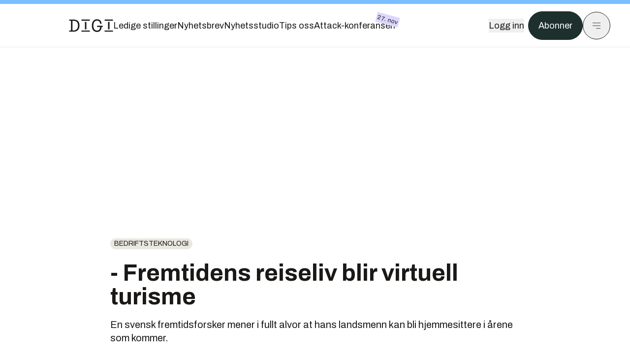

--- FILE ---
content_type: text/html; charset=utf-8
request_url: https://www.digi.no/artikler/fremtidens-reiseliv-blir-virtuell-turisme/343418
body_size: 40085
content:
<!DOCTYPE html><html lang="no" class="__variable_306099 __variable_c24e9b __variable_b824ef __variable_4ed8fb"><head><meta charSet="utf-8"/><meta name="viewport" content="width=device-width, initial-scale=1"/><link rel="preload" as="image" href="https://px.ads.linkedin.com/collect/?pid=5419809&amp;fmt=gif"/><link rel="preload" as="image" href="https://cdn.sanity.io/images/u73k6zys/production/729968829c1c0db7484c47673796faaade9851df-3500x2335.jpg?w=400&amp;auto=format"/><link rel="stylesheet" href="https://assets.gfx.no/digi-frontend/_next/static/css/901a2aefb16ae1a3.css" data-precedence="next"/><link rel="stylesheet" href="https://assets.gfx.no/digi-frontend/_next/static/css/3f488bf89932645e.css" data-precedence="next"/><link rel="stylesheet" href="https://assets.gfx.no/digi-frontend/_next/static/css/fcbbdca4c0e91969.css" data-precedence="next"/><link rel="preload" as="script" fetchPriority="low" href="https://assets.gfx.no/digi-frontend/_next/static/chunks/webpack-a85b1c692a8bd856.js"/><script src="https://assets.gfx.no/digi-frontend/_next/static/chunks/1dd3208c-49451d2852a465f4.js" async=""></script><script src="https://assets.gfx.no/digi-frontend/_next/static/chunks/3079-065efa84eeaa2e3b.js" async=""></script><script src="https://assets.gfx.no/digi-frontend/_next/static/chunks/main-app-ab2e4b874952f999.js" async=""></script><script src="https://assets.gfx.no/digi-frontend/_next/static/chunks/85582243-8efd3a42c172b963.js" async=""></script><script src="https://assets.gfx.no/digi-frontend/_next/static/chunks/4b19d7e0-4709bfcdec6c022d.js" async=""></script><script src="https://assets.gfx.no/digi-frontend/_next/static/chunks/0a3fd8ab-aa00c18918a61732.js" async=""></script><script src="https://assets.gfx.no/digi-frontend/_next/static/chunks/7540-b4bee393383b257d.js" async=""></script><script src="https://assets.gfx.no/digi-frontend/_next/static/chunks/5315-e612213a2808b288.js" async=""></script><script src="https://assets.gfx.no/digi-frontend/_next/static/chunks/6909-c007ef88d6ea24d2.js" async=""></script><script src="https://assets.gfx.no/digi-frontend/_next/static/chunks/8561-f17fe39cd6ebc353.js" async=""></script><script src="https://assets.gfx.no/digi-frontend/_next/static/chunks/5250-3b952a211eb9917d.js" async=""></script><script src="https://assets.gfx.no/digi-frontend/_next/static/chunks/9744-b54c93c323fc7bee.js" async=""></script><script src="https://assets.gfx.no/digi-frontend/_next/static/chunks/6775-db985163421a741c.js" async=""></script><script src="https://assets.gfx.no/digi-frontend/_next/static/chunks/2100-3fb6e46e3d0f5976.js" async=""></script><script src="https://assets.gfx.no/digi-frontend/_next/static/chunks/9013-c1bec6f632423141.js" async=""></script><script src="https://assets.gfx.no/digi-frontend/_next/static/chunks/9058-3c69548bcf262236.js" async=""></script><script src="https://assets.gfx.no/digi-frontend/_next/static/chunks/1988-6ef6e68a8d92ba09.js" async=""></script><script src="https://assets.gfx.no/digi-frontend/_next/static/chunks/324-826a3742d147015a.js" async=""></script><script src="https://assets.gfx.no/digi-frontend/_next/static/chunks/6243-5e1ac940210fc049.js" async=""></script><script src="https://assets.gfx.no/digi-frontend/_next/static/chunks/6676-c8cf9928898b6bd0.js" async=""></script><script src="https://assets.gfx.no/digi-frontend/_next/static/chunks/9552-ef6a0a11990a3984.js" async=""></script><script src="https://assets.gfx.no/digi-frontend/_next/static/chunks/4039-4142be5ec7590934.js" async=""></script><script src="https://assets.gfx.no/digi-frontend/_next/static/chunks/2666-641b23686eb75f58.js" async=""></script><script src="https://assets.gfx.no/digi-frontend/_next/static/chunks/5239-a42189ca29893b01.js" async=""></script><script src="https://assets.gfx.no/digi-frontend/_next/static/chunks/8784-413fe2302dd2c5bc.js" async=""></script><script src="https://assets.gfx.no/digi-frontend/_next/static/chunks/7955-8a1433be23fdf207.js" async=""></script><script src="https://assets.gfx.no/digi-frontend/_next/static/chunks/2149-81fa96a30d4c6349.js" async=""></script><script src="https://assets.gfx.no/digi-frontend/_next/static/chunks/5156-ee2e02b8de7ce85c.js" async=""></script><script src="https://assets.gfx.no/digi-frontend/_next/static/chunks/app/(main)/(editorial)/artikler/%5Bslug%5D/%5Bid%5D/page-d296d448789e4db5.js" async=""></script><script src="https://assets.gfx.no/digi-frontend/_next/static/chunks/app/(main)/layout-292b6c33d0872fa3.js" async=""></script><script src="https://assets.gfx.no/digi-frontend/_next/static/chunks/app/(special)/layout-30da28e846936abe.js" async=""></script><script src="https://assets.gfx.no/digi-frontend/_next/static/chunks/app/(main)/not-found-4698dfd440da9078.js" async=""></script><script id="ebx" async="" src="https://applets.ebxcdn.com/ebx.js"></script><link rel="preload" href="https://cmp.digi.no/unified/wrapperMessagingWithoutDetection.js" as="script"/><link rel="preload" href="https://securepubads.g.doubleclick.net/tag/js/gpt.js" as="script"/><link rel="preload" href="https://code.piano.io/api/tinypass.min.js" as="script"/><link rel="preload" href="https://cdn.cxense.com/cx.js" as="script"/><link rel="preload" href="https://tag.aticdn.net/piano-analytics.js" as="script"/><meta name="theme-color" content="#2B2B2B"/><title>- Fremtidens reiseliv blir virtuell turisme | Digi.no</title><meta name="description" content="En svensk fremtidsforsker mener i fullt alvor at hans landsmenn kan bli hjemmesittere i årene som kommer."/><link rel="manifest" href="/_neste/manifest.json" crossorigin="use-credentials"/><meta name="keywords" content="Bedriftsteknologi"/><meta name="robots" content="max-image-preview:large"/><meta name="cXenseParse:recs:imageLandscape" content="https://images.gfx.no/1000x667"/><meta name="cXenseParse:recs:imageSquare" content="https://images.gfx.no/1000x1000"/><meta name="cXenseParse:taxonomy" content="Bedriftsteknologi"/><meta name="cXenseParse:title" content="- Fremtidens reiseliv blir virtuell turisme"/><meta name="cXenseParse:articleid" content="343418"/><meta name="cXenseParse:tum-articleType" content="Nyhet"/><meta name="cXenseParse:tum-headline" content="- Fremtidens reiseliv blir virtuell turisme"/><meta property="og:title" content="- Fremtidens reiseliv blir virtuell turisme"/><meta property="og:description" content="En svensk fremtidsforsker mener i fullt alvor at hans landsmenn kan bli hjemmesittere i årene som kommer."/><meta property="og:url" content="https://www.digi.no/artikler/fremtidens-reiseliv-blir-virtuell-turisme/343418"/><meta property="og:site_name" content="Digi.no"/><meta property="og:image" content="https://www.digi.no/_neste/ogDigi.jpg"/><meta property="og:image:width" content="1200"/><meta property="og:image:height" content="630"/><meta property="og:image:alt" content="Digi.no"/><meta property="og:type" content="article"/><meta property="article:published_time" content="1997-04-02T12:00:00.000Z"/><meta name="twitter:card" content="summary_large_image"/><meta name="twitter:title" content="- Fremtidens reiseliv blir virtuell turisme"/><meta name="twitter:description" content="En svensk fremtidsforsker mener i fullt alvor at hans landsmenn kan bli hjemmesittere i årene som kommer."/><meta name="twitter:image" content="https://images.gfx.no/1200x676"/><link rel="icon" href="/_neste/favicon.ico"/><link rel="apple-touch-icon" href="/_neste/apple-touch-icon.png"/><meta name="next-size-adjust"/><script src="https://assets.gfx.no/digi-frontend/_next/static/chunks/polyfills-42372ed130431b0a.js" noModule=""></script></head><body><script>((e,a,p,d,t,i,r,l)=>{let m=document.documentElement,s=["light","dark"];function o(a){(Array.isArray(e)?e:[e]).forEach(e=>{let p="class"===e,d=p&&i?t.map(e=>i[e]||e):t;p?(m.classList.remove(...d),m.classList.add(i&&i[a]?i[a]:a)):m.setAttribute(e,a)}),l&&s.includes(a)&&(m.style.colorScheme=a)}if(d)o(d);else try{let e=localStorage.getItem(a)||p,d=r&&"system"===e?window.matchMedia("(prefers-color-scheme: dark)").matches?"dark":"light":e;o(d)}catch(e){}})("class","theme","system",null,["light","dark"],null,true,true)</script><script>(self.__next_s=self.__next_s||[]).push([0,{"children":"\n          'use strict'\n          function _typeof(t) {\n            return (_typeof =\n              'function' == typeof Symbol && 'symbol' == typeof Symbol.iterator\n              ? function (t) {\n                return typeof t\n              }\n              : function (t) {\n                return t && 'function' == typeof Symbol && t.constructor === Symbol && t !== Symbol.prototype\n                ? 'symbol'\n                : typeof t\n              })(t)\n            }\n            !(function () {\n              var t = function () {\n                var t,\n                e,\n                o = [],\n                n = window,\n                r = n\n                for (; r; ) {\n                  try {\n                    if (r.frames.__tcfapiLocator) {\n                      t = r\n                      break\n                    }\n                  } catch (t) {}\n                  if (r === n.top) break\n                  r = r.parent\n                }\n                t ||\n                (!(function t() {\n                  var e = n.document,\n                  o = !!n.frames.__tcfapiLocator\n                  if (!o)\n                  if (e.body) {\n                    var r = e.createElement('iframe')\n                    ;(r.style.cssText = 'display:none'), (r.name = '__tcfapiLocator'), e.body.appendChild(r)\n                  } else setTimeout(t, 5)\n                  return !o\n                })(),\n                (n.__tcfapi = function () {\n                  for (var t = arguments.length, n = new Array(t), r = 0; r < t; r++) n[r] = arguments[r]\n                  if (!n.length) return o\n                  'setGdprApplies' === n[0]\n                  ? n.length > 3 &&\n                  2 === parseInt(n[1], 10) &&\n                  'boolean' == typeof n[3] &&\n                  ((e = n[3]), 'function' == typeof n[2] && n[2]('set', !0))\n                  : 'ping' === n[0]\n                  ? 'function' == typeof n[2] && n[2]({ gdprApplies: e, cmpLoaded: !1, cmpStatus: 'stub' })\n                  : o.push(n)\n                }),\n                n.addEventListener(\n                  'message',\n                  function (t) {\n                    var e = 'string' == typeof t.data,\n                    o = {}\n                    if (e)\n                    try {\n                  o = JSON.parse(t.data)\n                } catch (t) {}\n                else o = t.data\n                var n = 'object' === _typeof(o) && null !== o ? o.__tcfapiCall : null\n                n &&\n                window.__tcfapi(\n                  n.command,\n                  n.version,\n                  function (o, r) {\n                    var a = { __tcfapiReturn: { returnValue: o, success: r, callId: n.callId } }\n                    t && t.source && t.source.postMessage && t.source.postMessage(e ? JSON.stringify(a) : a, '*')\n                  },\n                  n.parameter\n                  )\n                },\n                !1\n                ))\n              }\n              'undefined' != typeof module ? (module.exports = t) : t()\n            })()        \n            ","id":"sourcepoint-init"}])</script><script>(self.__next_s=self.__next_s||[]).push([0,{"children":"\n          window._sp_queue = []\n          window._sp_ = {\n            config: {\n              accountId: 1952,\n              baseEndpoint: 'https://cmp.digi.no',\n              propertyHref: 'https://www.digi.no',\n              \n              \n              \n              gdpr: {},\n              events: {},\n            },\n          }\n          ","id":"sourcepoint-config"}])</script><header class="relative w-full h-20 sm:h-24 z-[60] print:hidden"><div class="w-full fixed top-0 z-30 h-20 sm:h-24 border-t-8 border-t-site-brand-darker border-b border-b-brandNeutral-100 dark:border-b-brandStone-700 text-brandNeutral-900 dark:text-brandNeutral-100 bg-white dark:bg-brandNeutral-900"><nav class="fixed top-0 right-0 h-[100dvh] transform transition-transform duration-300 ease-in-out z-40 w-full sm:w-[500px] print:hidden mt-2 bg-site-brand dark:bg-brandStone-800 text-brandNeutral-900 dark:text-brandNeutral-100 translate-x-full"><div class="p-4 pb-10 lg:p-10 pt-0 mt-24 sm:mt-28 flex flex-col gap-10 overflow-y-auto no-scrollbar h-[calc(100dvh-6rem-0.5rem)] sm:h-[calc(100dvh-7rem-0.5rem)]"><form class="w-full" action="/sok"><div class="relative w-full"><input type="search" placeholder="Søk" class="w-full h-14 pl-4 pr-10 text-base border outline-none transition-colors mt-px border-black dark:border-brandNeutral-100 bg-site-brand dark:dark:bg-brandStone-800 text-brandNeutral-900 dark:text-brandNeutral-100 placeholder:text-brandNeutral-900 dark:placeholder:text-brandNeutral-100 hover:shadow-[0_0_0_1px_black] dark:hover:shadow-[0_0_0_1px_#E9E7E0] focus:shadow-[0_0_0_1px_black] dark:focus:shadow-[0_0_0_1px_#E9E7E0]" name="query"/><button type="submit" title="Søk" class="absolute inset-y-0 right-3 flex items-center justify-center"><svg class="w-6 h-6"><use href="/_next/static/svg-assets/sprite.8b9315e7c1212c7db8e04e6fc4d3b724.svg#magnifying-glass"></use></svg></button><input type="hidden" name="sortBy" value="date"/></div></form><div class="flex xl:hidden flex-col gap-6 text-xl font-light"><a href="https://tekjobb.no/?utm_source=digi.no&amp;utm_medium=menu" class="hover:underline"><span class="relative inline-block">Ledige stillinger</span></a><a href="https://abonnement.tumedia.no/nyhetsbrev?utm_source=digi.no&amp;utm_medium=menu" class="hover:underline"><span class="relative inline-block">Nyhetsbrev</span></a><a class="hover:underline" href="/nyhetsstudio"><span class="relative inline-block">Nyhetsstudio</span></a><a class="hover:underline" href="mailto:tips@digi.no"><span class="relative inline-block">Tips oss</span></a><a href="https://attack-konferansen.no/?utm_source=digi.no&amp;utm_medium=menu" class="hover:underline"><span class="relative inline-block">Attack-konferansen<span class="absolute -top-2 -right-2 px-[2.5px] py-0.5 text-xs tracking-wide bg-brandNeutral-900 text-white rotate-[15deg] z-10">27. nov</span></span></a></div><div class="border-t border-brandNeutral-900 dark:border-brandNeutral-100" data-orientation="vertical"><div data-state="closed" data-orientation="vertical" class="border-b border-brandNeutral-900 dark:border-brandNeutral-100"><h3 data-orientation="vertical" data-state="closed" class="flex"><button type="button" aria-controls="radix-:Rj4cuqkva:" aria-expanded="false" data-state="closed" data-orientation="vertical" id="radix-:R34cuqkva:" class="flex flex-1 items-center justify-between py-4 font-medium transition-all hover:underline [&amp;[data-state=open]&gt;svg]:rotate-180 font-mono text-xs" data-radix-collection-item="">Nyheter<svg xmlns="http://www.w3.org/2000/svg" width="24" height="24" viewBox="0 0 24 24" fill="none" stroke="currentColor" stroke-width="2" stroke-linecap="round" stroke-linejoin="round" class="lucide lucide-chevron-down h-4 w-4 shrink-0 transition-transform duration-200"><path d="m6 9 6 6 6-6"></path></svg></button></h3><div data-state="closed" id="radix-:Rj4cuqkva:" hidden="" role="region" aria-labelledby="radix-:R34cuqkva:" data-orientation="vertical" class="overflow-hidden text-sm transition-all data-[state=closed]:animate-accordion-up data-[state=open]:animate-accordion-down" style="--radix-accordion-content-height:var(--radix-collapsible-content-height);--radix-accordion-content-width:var(--radix-collapsible-content-width)"></div></div><div data-state="closed" data-orientation="vertical" class="border-b border-brandNeutral-900 dark:border-brandNeutral-100"><h3 data-orientation="vertical" data-state="closed" class="flex"><button type="button" aria-controls="radix-:Rl4cuqkva:" aria-expanded="false" data-state="closed" data-orientation="vertical" id="radix-:R54cuqkva:" class="flex flex-1 items-center justify-between py-4 font-medium transition-all hover:underline [&amp;[data-state=open]&gt;svg]:rotate-180 font-mono text-xs" data-radix-collection-item="">Meninger<svg xmlns="http://www.w3.org/2000/svg" width="24" height="24" viewBox="0 0 24 24" fill="none" stroke="currentColor" stroke-width="2" stroke-linecap="round" stroke-linejoin="round" class="lucide lucide-chevron-down h-4 w-4 shrink-0 transition-transform duration-200"><path d="m6 9 6 6 6-6"></path></svg></button></h3><div data-state="closed" id="radix-:Rl4cuqkva:" hidden="" role="region" aria-labelledby="radix-:R54cuqkva:" data-orientation="vertical" class="overflow-hidden text-sm transition-all data-[state=closed]:animate-accordion-up data-[state=open]:animate-accordion-down" style="--radix-accordion-content-height:var(--radix-collapsible-content-height);--radix-accordion-content-width:var(--radix-collapsible-content-width)"></div></div><div data-state="closed" data-orientation="vertical" class="border-b border-brandNeutral-900 dark:border-brandNeutral-100"><h3 data-orientation="vertical" data-state="closed" class="flex"><button type="button" aria-controls="radix-:Rn4cuqkva:" aria-expanded="false" data-state="closed" data-orientation="vertical" id="radix-:R74cuqkva:" class="flex flex-1 items-center justify-between py-4 font-medium transition-all hover:underline [&amp;[data-state=open]&gt;svg]:rotate-180 font-mono text-xs" data-radix-collection-item="">Tjenester<svg xmlns="http://www.w3.org/2000/svg" width="24" height="24" viewBox="0 0 24 24" fill="none" stroke="currentColor" stroke-width="2" stroke-linecap="round" stroke-linejoin="round" class="lucide lucide-chevron-down h-4 w-4 shrink-0 transition-transform duration-200"><path d="m6 9 6 6 6-6"></path></svg></button></h3><div data-state="closed" id="radix-:Rn4cuqkva:" hidden="" role="region" aria-labelledby="radix-:R74cuqkva:" data-orientation="vertical" class="overflow-hidden text-sm transition-all data-[state=closed]:animate-accordion-up data-[state=open]:animate-accordion-down" style="--radix-accordion-content-height:var(--radix-collapsible-content-height);--radix-accordion-content-width:var(--radix-collapsible-content-width)"></div></div><div data-state="closed" data-orientation="vertical" class="border-b border-brandNeutral-900 dark:border-brandNeutral-100"><h3 data-orientation="vertical" data-state="closed" class="flex"><button type="button" aria-controls="radix-:Rp4cuqkva:" aria-expanded="false" data-state="closed" data-orientation="vertical" id="radix-:R94cuqkva:" class="flex flex-1 items-center justify-between py-4 font-medium transition-all hover:underline [&amp;[data-state=open]&gt;svg]:rotate-180 font-mono text-xs" data-radix-collection-item="">Info og kontakt<svg xmlns="http://www.w3.org/2000/svg" width="24" height="24" viewBox="0 0 24 24" fill="none" stroke="currentColor" stroke-width="2" stroke-linecap="round" stroke-linejoin="round" class="lucide lucide-chevron-down h-4 w-4 shrink-0 transition-transform duration-200"><path d="m6 9 6 6 6-6"></path></svg></button></h3><div data-state="closed" id="radix-:Rp4cuqkva:" hidden="" role="region" aria-labelledby="radix-:R94cuqkva:" data-orientation="vertical" class="overflow-hidden text-sm transition-all data-[state=closed]:animate-accordion-up data-[state=open]:animate-accordion-down" style="--radix-accordion-content-height:var(--radix-collapsible-content-height);--radix-accordion-content-width:var(--radix-collapsible-content-width)"></div></div></div></div></nav><div class="absolute top-0 left-0 w-full"><div class="[@media(max-width:1032px)]:px-4 px-0 py-4 flex items-center mx-auto max-w-body-outer h-18 sm:h-22 sm:text-lg gap-16"><div class="z-40"><a aria-label="Gå til forsiden" href="/"><div><svg class="w-[90px] h-[32px] print:invert"><use href="/_next/static/svg-assets/sprite.8b9315e7c1212c7db8e04e6fc4d3b724.svg#digi-logo"></use></svg></div></a></div><div class="h-8 gap-8 hidden xl:flex flex-wrap items-center"><a href="https://tekjobb.no/?utm_source=digi.no&amp;utm_medium=header" class="hover:underline relative inline-block"><span>Ledige stillinger</span></a><a href="https://abonnement.tumedia.no/nyhetsbrev?utm_source=digi.no&amp;utm_medium=header" class="hover:underline relative inline-block"><span>Nyhetsbrev</span></a><a href="/nyhetsstudio" class="hover:underline relative inline-block"><span>Nyhetsstudio</span></a><a href="mailto:tips@digi.no" class="hover:underline relative inline-block"><span>Tips oss</span></a><a href="https://attack-konferansen.no/?utm_source=digi.no&amp;utm_medium=header" class="hover:underline relative inline-block"><span>Attack-konferansen</span><span class="absolute -top-2 -right-2 px-[2.5px] py-0.5 text-xs tracking-wide bg-brandIndigo-100 text-brandNeutral-900 rotate-[15deg] z-10">27. nov</span></a></div><div class="flex items-center gap-2 z-40 absolute right-4 lg:right-10"><button class="hover:underline mr-2" aria-label="Logg inn"><span>Logg inn</span></button><a href="https://abonnement.tumedia.no/bestill?utm_source=digi.no&amp;utm_medium=header&amp;redirectUri=https://www.digi.no/artikler/fremtidens-reiseliv-blir-virtuell-turisme/343418" class="px-5 py-3 sm:py-3.5 text-white items-center text-sm sm:text-lg rounded-full transition-all border bg-brandTeal-900 border-brandTeal-900 hover:bg-transparent hover:text-brandNeutral-900 hover:border-brandNeutral-900 dark:bg-brandTeal-700 dark:border-brandTeal-700 dark:hover:text-white dark:hover:border-white">Abonner</a><button class="w-11 h-11 sm:w-14 sm:h-14 flex items-center justify-center rounded-full border border-solid border-brandNeutral-900 dark:border-brandNeutral-100" aria-label="Meny"><svg class="w-5 h-5"><use href="/_next/static/svg-assets/sprite.8b9315e7c1212c7db8e04e6fc4d3b724.svg#menu"></use></svg></button></div></div></div></div></header><main class="bg-white dark:bg-brandNeutral-900 pb-6"><div class="max-w-body-outer mx-auto relative text-lg leading-normal"><div class="page-ad mt-0 pt-4 hidden lg:flex lg:h-[320px]"> <div class="banner-inset"><div class="banner-wrapper"><div class="banner-content" id="brandBoardTop"></div></div></div></div><div class="relative"><div class="absolute -left-6 top-0 h-full -translate-x-full z-20"><div class="sticky right-0 top-24"><div class="page-ad hidden 2xl:flex"> <div class="banner-inset"><div class="banner-wrapper"><div class="banner-content" id="skyscraperLeft"></div></div></div></div><div class="page-ad hidden 2xl:flex"> <div class="banner-inset"><div class="banner-wrapper"><div class="banner-content" id="netBoardLeft"></div></div></div></div></div></div><div class="absolute -right-6 top-0 h-full translate-x-full z-20"><div class="sticky left-0 top-24"><div class="page-ad hidden 2xl:flex mt-4"> <div class="banner-inset"><div class="banner-wrapper"><div class="banner-content" id="skyscraperRight"></div></div></div></div><div class="page-ad hidden 2xl:flex mt-4"> <div class="banner-inset"><div class="banner-wrapper"><div class="banner-content" id="netBoardRight"></div></div></div></div></div></div><div class="pb-8 px-4 md:px-0 relative"><div class="text-left text-pretty break-words max-w-lead mx-auto mb-10 pt-12 relative"><a class="inline-block uppercase px-2 py-1 rounded-full text-sm leading-none hover:underline whitespace-nowrap text-brandNeutral-900 bg-brandNeutral-100 dark:bg-brandStone-300 mb-6" href="/emne/bedriftsteknologi">Bedriftsteknologi</a><h1 class="text-3.25xl sm:text-5xl leading-[1.1] mb-5 font-bold">- Fremtidens reiseliv blir virtuell turisme</h1><p class="text-xl leading-snug mb-8">En svensk fremtidsforsker mener i fullt alvor at hans landsmenn kan bli hjemmesittere i årene som kommer.</p></div><div class="max-w-body text-sm mx-auto mb-6 pb-6 border-b border-b-brandNeutral-900 dark:border-b-brandNeutral-100"><div class="flex gap-x-3 "><div class="relative"><div><button class="inline-flex items-center justify-center gap-2 rounded-full text-sm font-sans ring-offset-white transition-colors focus-visible:outline-none focus-visible:ring-2 focus-visible:ring-neutral-950 focus-visible:ring-offset-2 disabled:pointer-events-none disabled:opacity-50 [&amp;_svg]:pointer-events-none [&amp;_svg]:shrink-0 dark:ring-offset-neutral-950 dark:focus-visible:ring-neutral-300 border border-solid border-brandNeutral-900 bg-transparent text-brandNeutral-900 hover:bg-site-brand-darker dark:bg-brandNeutral-900 dark:text-white dark:border-brandNeutral-100 dark:hover:border-brandNeutral-900 dark:hover:text-brandNeutral-900 py-3 px-4"><svg class="w-4 h-4" stroke-width="1.5"><use href="/_next/static/svg-assets/sprite.8b9315e7c1212c7db8e04e6fc4d3b724.svg#share"></use></svg> <span class="mt-0.5">Del</span></button></div><input type="text" class="h-[1px] w-[1px] absolute z-10 top-0 opacity-0"/></div><a href="#comments-343418"><button class="inline-flex items-center justify-center gap-2 rounded-full text-sm font-sans ring-offset-white transition-colors focus-visible:outline-none focus-visible:ring-2 focus-visible:ring-neutral-950 focus-visible:ring-offset-2 disabled:pointer-events-none disabled:opacity-50 [&amp;_svg]:pointer-events-none [&amp;_svg]:shrink-0 dark:ring-offset-neutral-950 dark:focus-visible:ring-neutral-300 border border-solid border-brandNeutral-900 bg-transparent text-brandNeutral-900 hover:bg-site-brand-darker dark:bg-brandNeutral-900 dark:text-white dark:border-brandNeutral-100 dark:hover:border-brandNeutral-900 dark:hover:text-brandNeutral-900 py-3 px-4"><svg class="w-4 h-4" stroke-width="1.5"><use href="/_next/static/svg-assets/sprite.8b9315e7c1212c7db8e04e6fc4d3b724.svg#debate"></use></svg>Kommenter</button></a></div><div class="flex justify-center mt-6 font-bold flex-col">Pål Gleditsch</div><div>2. apr. 1997 - 14:00 </div></div><div class="page-ad flex md:!hidden"> <div class="banner-inset"><div class="banner-wrapper"><div class="banner-content" id="brandBoardTopMobile"></div></div></div></div><div id="article-wrapper-343418"><div class="mx-auto "><div class="max-w-body mx-auto"></div><div class="article article-wrapper"><p>Fremtidsforsker Bent Wahlström bygger tesene sine på grundige studier av omverdenen. Han analyserte dessuten fremtidsvisjoner fra flere ledende europeiske forskere før han kom med utspillet sitt.
</p><p>Og bevares, det er slett ikke noen ny tankegang. Men Wahlström mener åpenbart at den virtuelle teknikken kan erstatte det virkelige livet.<br><br>
– Det kommende samfunnet kan karakteriseres som et miljø- og IT-samfunn, der opplevelser er viktig, enten de er virkelige eller virtuelle, hevder Wahlström. Overfor den svenske gratisavisen <i>Metro</i> bretter han ut sitt fremtidige samfunn: En verden der individuelle løsninger er det som gjelder, men også et sted der <strong>kyberrom, idrett og eventyr, tro og narkotika</strong> har sterke posisjoner.<br><br>
I følge Wahlström er det rundt disse temaene fremtidens turisme skal skapes. Og han mener altså at det kanskje holder å koble seg opp på nettet, logge seg på ett turistmål og dermed få gjort unna ferien i løpet av fem minutter.<br><br>
– Turisten kan med virtuell teknikk reise for å fange perler i Mikronesia – og kjøre snowboard i St. Anton uten å forlate stua, sier Wahlström til Metro.<br><br>
Og det er der vi begynner å lure....For selv om IT-teknikken gjør at vi får en enklere verden i fremtiden – på mange måter – så er det vel kanskje nettopp derfor at vi trenger litt tid vekk fra datamaskinen? For å gjenoppdage gamle dager? Det virkelige livet?<br><br>
Det skal sies at undertegnede ikke er noen ekstrem sportsfisker...men det er sikkert noe annet å være på sjøen i frisk luft og kjenne at det napper i snøret, mot det å sitte i stua med masse utstyr på kroppen og VITE at alt bare er juks. Det er jeg <strong>nesten</strong> sikker på.<br><br>
Og det gjør garantert vondere å ramle på snowbord enn å få gnagsår av remmene på utstyret man må bære for å få "følelsen" av å kjøre foran en datamaskin.<br><br>
Men Wahlström tror altså at reisebyråene får mindre å gjøre... <strong>Alle er ikke enige</strong> med ham.<br><br>
– Takket være utviklingen innen IT kan vi kommunisere enkelt med andre. Behovet for å reise burde derfor minske, men det er tvert imot. Vi reiser mer og vi reiser lenger, sier <strong>Mona Skoglund</strong>, ansvarlig for reiselivsmessen TUR-97.<br><br>
Spørsmålet er om fremtidsvisjonæren Wahlström får rett – og vi sier: Forhåpentligvis ikke.<br><br>
Et glass vin eller kaffe på en cafe når våren kommer til Paris blir liksom ikke det sammen foran 17-tommeren og en harddisk som kjører på WIN95...</p></div></div></div><div class="max-w-body mx-auto"><div class="border-t border-brandNeutral-900 dark:border-brandStone-300 pt-6 my-6 max-w-body mx-auto"><div class="flex flex-wrap gap-2"><a class="inline-block uppercase px-2 py-1 rounded-full text-sm leading-none hover:underline whitespace-nowrap text-brandNeutral-900 bg-brandNeutral-100 dark:bg-brandStone-300" href="/emne/bedriftsteknologi">Bedriftsteknologi</a></div></div><div class="flex gap-x-3 mt-5"><div class="relative"><div><button class="inline-flex items-center justify-center gap-2 rounded-full text-sm font-sans ring-offset-white transition-colors focus-visible:outline-none focus-visible:ring-2 focus-visible:ring-neutral-950 focus-visible:ring-offset-2 disabled:pointer-events-none disabled:opacity-50 [&amp;_svg]:pointer-events-none [&amp;_svg]:shrink-0 dark:ring-offset-neutral-950 dark:focus-visible:ring-neutral-300 border border-solid border-brandNeutral-900 bg-transparent text-brandNeutral-900 hover:bg-site-brand-darker dark:bg-brandNeutral-900 dark:text-white dark:border-brandNeutral-100 dark:hover:border-brandNeutral-900 dark:hover:text-brandNeutral-900 py-3 px-4"><svg class="w-4 h-4" stroke-width="1.5"><use href="/_next/static/svg-assets/sprite.8b9315e7c1212c7db8e04e6fc4d3b724.svg#share"></use></svg> <span class="mt-0.5">Del</span></button></div><input type="text" class="h-[1px] w-[1px] absolute z-10 top-0 opacity-0"/></div></div><div class="max-w-body mx-auto my-6" id="comments-343418"><div class="text-xl">Kommentarer:</div><div class="text-sm">Du kan kommentere under fullt navn eller med kallenavn. Bruk BankID for automatisk oppretting av brukerkonto.</div><div id="ifragasatt-343418"></div></div></div></div><div><div class="page-ad"> <div class="banner-inset"><div class="banner-wrapper"><div class="banner-content" id="nativeArticle"></div></div></div></div></div><!--$--><div class="bg-brandStone-100 dark:bg-brandNeutral-950 relative my-6 py-4 sm:py-6 px-4 lg:px-6 lg:w-screen lg:ml-[-50vw] lg:left-1/2"><div class="max-w-body-outer mx-auto sm:mt-2"><a href="https://tekjobb.no/stillinger?utm_source=digi.no&amp;utm_medium=articles_inline&amp;utm_content=carousel_top" target="_blank" rel="noopener noreferrer" class="flex py-2 sm:py-3 items-center justify-between group"><svg class="w-24 sm:w-32 h-7"><use href="/_next/static/svg-assets/sprite.8b9315e7c1212c7db8e04e6fc4d3b724.svg#tekjobb-logo"></use></svg><div class="flex items-center justify-end"><span class="text-sm sm:text-base font-semibold mr-2 group-hover:underline">Se flere jobber</span></div></a><a href="https://tekjobb.no/fra-usikker-student-til-ombruksraadgiver?utm_source=digi.no&amp;utm_medium=articles_inline&amp;utm_content=carousel_article_featured" class="block group text-brandNeutral-900" target="_blank" rel="noopener noreferrer"><div class="flex bg-white dark:bg-brandStone-100"><div class="flex flex-col justify-center w-[66%] py-2 px-4 sm:py-3 sm:px-10"><div class="text-xl leading-6 md:text-3.25xl font-serif font-light md:leading-9 mb-2 sm:mb-4 group-hover:underline">Fra usikker student til ombruksrådgiver i bærekraftig byggebransje!</div><div class="flex items-center"><span class="text-sm font-semibold font-sans mr-3 group-hover:underline">Les mer</span></div></div><div class="w-[34%] flex items-center"><img class="object-cover h-full w-full" src="https://cdn.sanity.io/images/u73k6zys/production/729968829c1c0db7484c47673796faaade9851df-3500x2335.jpg?w=400&amp;auto=format" alt="Fra usikker student til ombruksrådgiver i bærekraftig byggebransje!"/></div></div></a><div class="relative py-4 overflow-hidden"><div class="flex text-brandNeutral-900"><div class="flex-[0_0_40%] sm:flex-[0_0_30%] md:flex-[0_0_22%]"><div class="pr-4 flex"><a href="https://tekjobb.no/stillinger/sales-director-government-i6v8Uxi?utm_source=digi.no&amp;utm_medium=articles_inline&amp;utm_content=carousel_featured" target="_blank" rel="noopener noreferrer" class="block rounded bg-white dark:bg-brandStone-100 relative group w-full"><div class="w-full flex items-center justify-center"><div class="w-48 h-24 sm:h-32 flex items-center bg-white dark:bg-brandStone-100 justify-center"><img class="max-w-[80%] h-auto max-h-16" loading="lazy" src="https://cdn.sanity.io/images/u73k6zys/production/9961aa55bda821636d7dedb384f952dae3abcd72-1770x572.png?w=192&amp;h=100&amp;q=75&amp;fit=clip&amp;auto=format" alt="Space Norway AS"/></div></div><div class="px-2 group-hover:underline break-words text-sm font-semibold text-center border-t border-t-brandStone-200 h-32 flex items-center justify-center">Sales Director Government</div></a></div></div><div class="flex-[0_0_40%] sm:flex-[0_0_30%] md:flex-[0_0_22%]"><div class="pr-4 flex"><a href="https://tekjobb.no/stillinger/it-project-and-portfolio-manager-rHMgxC5?utm_source=digi.no&amp;utm_medium=articles_inline&amp;utm_content=carousel_featured" target="_blank" rel="noopener noreferrer" class="block rounded bg-white dark:bg-brandStone-100 relative group w-full"><div class="w-full flex items-center justify-center"><div class="w-48 h-24 sm:h-32 flex items-center bg-white dark:bg-brandStone-100 justify-center"><img class="max-w-[80%] h-auto max-h-16" loading="lazy" src="https://cdn.sanity.io/images/u73k6zys/production/b197baa34453eb0558dba087c4679c8bd7a19828-411x122.png?w=192&amp;h=100&amp;q=75&amp;fit=clip&amp;auto=format" alt="Fellesordningen for AFP"/></div></div><div class="px-2 group-hover:underline break-words text-sm font-semibold text-center border-t border-t-brandStone-200 h-32 flex items-center justify-center">IT Project & Portfolio Manager</div></a></div></div><div class="flex-[0_0_40%] sm:flex-[0_0_30%] md:flex-[0_0_22%]"><div class="pr-4 flex"><a href="https://tekjobb.no/stillinger/it-infrastructure-manager-sVJuexU?utm_source=digi.no&amp;utm_medium=articles_inline&amp;utm_content=carousel_featured" target="_blank" rel="noopener noreferrer" class="block rounded bg-white dark:bg-brandStone-100 relative group w-full"><div class="w-full flex items-center justify-center"><div class="w-48 h-24 sm:h-32 flex items-center bg-white dark:bg-brandStone-100 justify-center"><img class="max-w-[80%] h-auto max-h-16" loading="lazy" src="https://cdn.sanity.io/images/u73k6zys/production/2583fa552435041b7d65b30ef212dbfc85309442-1280x260.png?w=192&amp;h=100&amp;q=75&amp;fit=clip&amp;auto=format" alt="Nammo Raufoss AS"/></div></div><div class="px-2 group-hover:underline break-words text-sm font-semibold text-center border-t border-t-brandStone-200 h-32 flex items-center justify-center">IT Infrastructure Manager</div></a></div></div><div class="flex-[0_0_40%] sm:flex-[0_0_30%] md:flex-[0_0_22%]"><div class="pr-4 flex"><a href="https://tekjobb.no/stillinger/forretningsutviklere-datastyring-ptyw_8X?utm_source=digi.no&amp;utm_medium=articles_inline&amp;utm_content=carousel_featured" target="_blank" rel="noopener noreferrer" class="block rounded bg-white dark:bg-brandStone-100 relative group w-full"><div class="w-full flex items-center justify-center"><div class="w-48 h-24 sm:h-32 flex items-center bg-white dark:bg-brandStone-100 justify-center"><img class="max-w-[80%] h-auto max-h-16" loading="lazy" src="https://cdn.sanity.io/images/u73k6zys/production/4afbe07940d7afa7ac0d1cbd4f0384726fac3e89-1277x680.jpg?w=192&amp;h=100&amp;q=75&amp;fit=clip&amp;auto=format" alt="Statens vegvesen"/></div></div><div class="px-2 group-hover:underline break-words text-sm font-semibold text-center border-t border-t-brandStone-200 h-32 flex items-center justify-center">Forretningsutviklere - datastyring</div></a></div></div><div class="flex-[0_0_40%] sm:flex-[0_0_30%] md:flex-[0_0_22%]"><div class="pr-4 flex"><a href="https://tekjobb.no/stillinger/seniorradgiver-systemansvar-utvikling-vizySEx?utm_source=digi.no&amp;utm_medium=articles_inline&amp;utm_content=carousel_featured" target="_blank" rel="noopener noreferrer" class="block rounded bg-white dark:bg-brandStone-100 relative group w-full"><div class="w-full flex items-center justify-center"><div class="w-48 h-24 sm:h-32 flex items-center bg-white dark:bg-brandStone-100 justify-center"><img class="max-w-[80%] h-auto max-h-16" loading="lazy" src="https://cdn.sanity.io/images/u73k6zys/production/2f17e5c23508af3b4e6abe9bd1314cf9eec54552-320x54.jpg?w=192&amp;h=100&amp;q=75&amp;fit=clip&amp;auto=format" alt="Statnett"/></div></div><div class="px-2 group-hover:underline break-words text-sm font-semibold text-center border-t border-t-brandStone-200 h-32 flex items-center justify-center">Seniorrådgiver Systemansvar – utvikling</div></a></div></div></div><div class="mt-4 flex items-center justify-between"><div class="flex gap-4"><button class="inline-flex items-center justify-center gap-2 rounded-full text-sm font-sans ring-offset-white transition-colors focus-visible:outline-none focus-visible:ring-2 focus-visible:ring-neutral-950 focus-visible:ring-offset-2 disabled:pointer-events-none disabled:opacity-50 [&amp;_svg]:pointer-events-none [&amp;_svg]:shrink-0 dark:ring-offset-neutral-950 dark:focus-visible:ring-neutral-300 border border-solid border-brandNeutral-900 bg-transparent text-brandNeutral-900 hover:bg-site-brand-darker dark:bg-brandNeutral-900 dark:text-white dark:border-brandNeutral-100 dark:hover:border-brandNeutral-900 dark:hover:text-brandNeutral-900 h-11 w-11"><svg class="h-4 w-4" stroke-width="1.5"><use href="/_next/static/svg-assets/sprite.8b9315e7c1212c7db8e04e6fc4d3b724.svg#arrow-left"></use></svg></button><button class="inline-flex items-center justify-center gap-2 rounded-full text-sm font-sans ring-offset-white transition-colors focus-visible:outline-none focus-visible:ring-2 focus-visible:ring-neutral-950 focus-visible:ring-offset-2 disabled:pointer-events-none disabled:opacity-50 [&amp;_svg]:pointer-events-none [&amp;_svg]:shrink-0 dark:ring-offset-neutral-950 dark:focus-visible:ring-neutral-300 border border-solid border-brandNeutral-900 bg-transparent text-brandNeutral-900 hover:bg-site-brand-darker dark:bg-brandNeutral-900 dark:text-white dark:border-brandNeutral-100 dark:hover:border-brandNeutral-900 dark:hover:text-brandNeutral-900 h-11 w-11"><svg class="h-4 w-4" stroke-width="1.5"><use href="/_next/static/svg-assets/sprite.8b9315e7c1212c7db8e04e6fc4d3b724.svg#arrow-right"></use></svg></button></div><div class="sm:flex items-center text-center justify-center"><span class="mr-2 text-sm">En tjeneste fra</span><svg class="w-28 h-6"><use href="/_next/static/svg-assets/sprite.8b9315e7c1212c7db8e04e6fc4d3b724.svg#tumedia-logo"></use></svg></div></div></div></div></div><!--/$--></div><div class="page-ad"> <div class="banner-inset"><div class="banner-wrapper"><div class="banner-content" id="brandBoardBottom"></div></div></div></div></div></main><footer class="bg-brandTeal-900 dark:bg-brandNeutral-950 text-white text-lg font-sans leading-snug py-10 px-4"><div class="max-w-body-outer mx-auto"><div class="flex items-center justify-between mb-8"><a class="text-site-color hover:underline mr-10" aria-label="Gå til forsiden" href="/"><svg class="text-site-brand-darker h-14 w-32"><use href="/_next/static/svg-assets/sprite.8b9315e7c1212c7db8e04e6fc4d3b724.svg#digi-logo"></use></svg></a><a href="mailto:tips@digi.no" class="inline-flex items-center justify-center gap-2 rounded-full font-sans ring-offset-white transition-colors focus-visible:outline-none focus-visible:ring-2 focus-visible:ring-neutral-950 focus-visible:ring-offset-2 disabled:pointer-events-none disabled:opacity-50 [&amp;_svg]:pointer-events-none [&amp;_svg]:shrink-0 dark:ring-offset-neutral-950 dark:focus-visible:ring-neutral-300 border border-solid bg-transparent hover:bg-site-brand-darker dark:bg-brandNeutral-900 dark:text-white dark:border-brandNeutral-100 dark:hover:border-brandNeutral-900 dark:hover:text-brandNeutral-900 py-3 px-4 text-lg text-white border-white hover:border-site-brand-darker hover:text-black">Tips oss</a></div><div class="border-t border-white pt-6 grid gap-4 md:gap-6 md:grid-cols-3"><div><div><p class="text-xs text-white/80 mb-2 font-mono">Ansvarlig redaktør</p><p><a href="mailto:kristina@tumedia.no" class="hover:text-site-brand">Kristina Fritsvold Nilsen</a></p></div><div class="mt-8 mb-6"><p class="text-xs text-white/80 mt-4 mb-2 font-mono">Nyhetsredaktør</p><p><a href="mailto:tor@tu.no" class="hover:text-site-brand">Tor M. Nondal</a></p></div></div><div><ul class="space-y-4"><li><a class="hover:text-site-brand" href="/rss">RSS-feed forside</a></li><li><a href="https://www.facebook.com/www.digi.no" class="hover:text-site-brand" target="_blank" rel="noopener noreferrer" aria-label="Følg oss på facebook">Facebook</a></li><li><a href="https://www.linkedin.com/company/digi.no" class="hover:text-site-brand" target="_blank" rel="noopener noreferrer" aria-label="Følg oss på linkedin">Linkedin</a></li><li><a href="https://bsky.app/profile/digi.no" class="hover:text-site-brand" target="_blank" rel="noopener noreferrer" aria-label="Følg oss på bsky">Bsky</a></li></ul></div><div><ul class="space-y-4"><li><a href="https://www.tumedia.no/annonsering?utm_source=digi.no&amp;utm_medium=footer" class="hover:text-site-brand">Annonser</a></li><li><a href="https://abonnement.tumedia.no/nyhetsbrev?utm_source=digi.no&amp;utm_medium=footer" class="hover:text-site-brand">Nyhetsbrev</a></li><li><button class="cursor-pointer hover:text-site-brand">Samtykkeinnstillinger</button></li><li><a href="https://abonnement.tumedia.no/brukeravtale" class="hover:text-site-brand" target="_blank" rel="noopener noreferrer">Vilkår og bruksbetingelser</a></li><li><a href="https://www.tumedia.no/kunstig-intelligens" class="hover:text-site-brand" target="_blank" rel="noopener noreferrer">KI-retningslinjer</a></li></ul></div></div><p class="mt-8">All journalistikk er basert på<!-- --> <a href="https://presse.no/Etisk-regelverk/Vaer-Varsom-plakaten" class="underline hover:text-site-brand">Vær varsom-plakaten</a> <!-- -->og<!-- --> <a href="https://presse.no/Etisk-regelverk/Redaktoerplakaten" class="underline hover:text-site-brand">Redaktørplakaten</a></p><div class="mt-8 space-y-4 border-t border-white"><div data-orientation="vertical"><div data-state="closed" data-orientation="vertical" class="border-b"><h3 data-orientation="vertical" data-state="closed" class="flex"><button type="button" aria-controls="radix-:R2p4uqkva:" aria-expanded="false" data-state="closed" data-orientation="vertical" id="radix-:Rp4uqkva:" class="flex flex-1 items-center justify-between py-4 font-medium transition-all [&amp;[data-state=open]&gt;svg]:rotate-180 hover:text-site-brand hover:no-underline" data-radix-collection-item="">Abonnement<svg xmlns="http://www.w3.org/2000/svg" width="24" height="24" viewBox="0 0 24 24" fill="none" stroke="currentColor" stroke-width="2" stroke-linecap="round" stroke-linejoin="round" class="lucide lucide-chevron-down h-4 w-4 shrink-0 transition-transform duration-200"><path d="m6 9 6 6 6-6"></path></svg></button></h3><div data-state="closed" id="radix-:R2p4uqkva:" hidden="" role="region" aria-labelledby="radix-:Rp4uqkva:" data-orientation="vertical" class="overflow-hidden text-sm transition-all data-[state=closed]:animate-accordion-up data-[state=open]:animate-accordion-down" style="--radix-accordion-content-height:var(--radix-collapsible-content-height);--radix-accordion-content-width:var(--radix-collapsible-content-width)"></div></div><div data-state="closed" data-orientation="vertical" class="border-b"><h3 data-orientation="vertical" data-state="closed" class="flex"><button type="button" aria-controls="radix-:R394uqkva:" aria-expanded="false" data-state="closed" data-orientation="vertical" id="radix-:R194uqkva:" class="flex flex-1 items-center justify-between py-4 font-medium transition-all [&amp;[data-state=open]&gt;svg]:rotate-180 hover:text-site-brand hover:no-underline" data-radix-collection-item="">Kontakt<svg xmlns="http://www.w3.org/2000/svg" width="24" height="24" viewBox="0 0 24 24" fill="none" stroke="currentColor" stroke-width="2" stroke-linecap="round" stroke-linejoin="round" class="lucide lucide-chevron-down h-4 w-4 shrink-0 transition-transform duration-200"><path d="m6 9 6 6 6-6"></path></svg></button></h3><div data-state="closed" id="radix-:R394uqkva:" hidden="" role="region" aria-labelledby="radix-:R194uqkva:" data-orientation="vertical" class="overflow-hidden text-sm transition-all data-[state=closed]:animate-accordion-up data-[state=open]:animate-accordion-down" style="--radix-accordion-content-height:var(--radix-collapsible-content-height);--radix-accordion-content-width:var(--radix-collapsible-content-width)"></div></div></div></div><div class="mt-10 md:pb-6 text-sm text-white flex justify-between items-center flex-wrap gap-8"><p>© 1995-<!-- -->2025<!-- --> <a href="https://www.tumedia.no/?utm_source=digi.no&amp;utm_medium=footer" class="underline font-semibold hover:text-site-brand">Teknisk Ukeblad Media AS</a></p><svg class="w-32 h-7"><use href="/_next/static/svg-assets/sprite.8b9315e7c1212c7db8e04e6fc4d3b724.svg#tumedia-logo"></use></svg></div></div></footer><div id="piano-experience-bottom" class="sticky bottom-0 left-0 z-50 w-full"></div><noscript><img height="1" width="1" style="display:none" alt="" src="https://px.ads.linkedin.com/collect/?pid=5419809&amp;fmt=gif"/></noscript><script src="https://assets.gfx.no/digi-frontend/_next/static/chunks/webpack-a85b1c692a8bd856.js" async=""></script><script>(self.__next_f=self.__next_f||[]).push([0]);self.__next_f.push([2,null])</script><script>self.__next_f.push([1,"1:HL[\"https://assets.gfx.no/digi-frontend/_next/static/media/1ba43d6e87cdedbe-s.p.woff2\",\"font\",{\"crossOrigin\":\"\",\"type\":\"font/woff2\"}]\n2:HL[\"https://assets.gfx.no/digi-frontend/_next/static/media/23d669af23d19c95-s.p.woff2\",\"font\",{\"crossOrigin\":\"\",\"type\":\"font/woff2\"}]\n3:HL[\"https://assets.gfx.no/digi-frontend/_next/static/media/2d4bf1e02d38929b-s.p.woff2\",\"font\",{\"crossOrigin\":\"\",\"type\":\"font/woff2\"}]\n4:HL[\"https://assets.gfx.no/digi-frontend/_next/static/media/665e920483964785.p.woff2\",\"font\",{\"crossOrigin\":\"\",\"type\":\"font/woff2\"}]\n5:HL[\"https://assets.gfx.no/digi-frontend/_next/static/css/901a2aefb16ae1a3.css\",\"style\"]\n6:HL[\"https://assets.gfx.no/digi-frontend/_next/static/css/3f488bf89932645e.css\",\"style\"]\n7:HL[\"https://assets.gfx.no/digi-frontend/_next/static/css/fcbbdca4c0e91969.css\",\"style\"]\n"])</script><script>self.__next_f.push([1,"8:I[11815,[],\"\"]\nb:I[55092,[],\"\"]\ne:I[82023,[],\"\"]\n12:I[91584,[],\"\"]\nc:[\"slug\",\"fremtidens-reiseliv-blir-virtuell-turisme\",\"d\"]\nd:[\"id\",\"343418\",\"d\"]\n13:[]\n"])</script><script>self.__next_f.push([1,"0:[\"$\",\"$L8\",null,{\"buildId\":\"qNmkBEjnjiMbVFI5WgTES\",\"assetPrefix\":\"https://assets.gfx.no/digi-frontend\",\"urlParts\":[\"\",\"artikler\",\"fremtidens-reiseliv-blir-virtuell-turisme\",\"343418\"],\"initialTree\":[\"\",{\"children\":[\"(main)\",{\"children\":[\"(editorial)\",{\"children\":[\"artikler\",{\"children\":[[\"slug\",\"fremtidens-reiseliv-blir-virtuell-turisme\",\"d\"],{\"children\":[[\"id\",\"343418\",\"d\"],{\"children\":[\"__PAGE__?{\\\"search\\\":\\\"\\\",\\\"ua\\\":\\\"Mozilla/5.0 (Macintosh; Intel Mac OS X 10_15_7) AppleWebKit/537.36 (KHTML, like Gecko) Chrome/131.0.0.0 Safari/537.36; ClaudeBot/1.0; +claudebot@anthropic.com)\\\",\\\"pathname\\\":\\\"/artikler/fremtidens-reiseliv-blir-virtuell-turisme/343418\\\"}\",{}]}]}]}]}]},\"$undefined\",\"$undefined\",true]}],\"initialSeedData\":[\"\",{\"children\":[\"(main)\",{\"children\":[\"(editorial)\",{\"children\":[\"artikler\",{\"children\":[[\"slug\",\"fremtidens-reiseliv-blir-virtuell-turisme\",\"d\"],{\"children\":[[\"id\",\"343418\",\"d\"],{\"children\":[\"__PAGE__\",{},[[\"$L9\",\"$La\",[[\"$\",\"link\",\"0\",{\"rel\":\"stylesheet\",\"href\":\"https://assets.gfx.no/digi-frontend/_next/static/css/fcbbdca4c0e91969.css\",\"precedence\":\"next\",\"crossOrigin\":\"$undefined\"}]]],null],null]},[null,[\"$\",\"$Lb\",null,{\"parallelRouterKey\":\"children\",\"segmentPath\":[\"children\",\"(main)\",\"children\",\"(editorial)\",\"children\",\"artikler\",\"children\",\"$c\",\"children\",\"$d\",\"children\"],\"error\":\"$undefined\",\"errorStyles\":\"$undefined\",\"errorScripts\":\"$undefined\",\"template\":[\"$\",\"$Le\",null,{}],\"templateStyles\":\"$undefined\",\"templateScripts\":\"$undefined\",\"notFound\":\"$undefined\",\"notFoundStyles\":\"$undefined\"}]],null]},[null,[\"$\",\"$Lb\",null,{\"parallelRouterKey\":\"children\",\"segmentPath\":[\"children\",\"(main)\",\"children\",\"(editorial)\",\"children\",\"artikler\",\"children\",\"$c\",\"children\"],\"error\":\"$undefined\",\"errorStyles\":\"$undefined\",\"errorScripts\":\"$undefined\",\"template\":[\"$\",\"$Le\",null,{}],\"templateStyles\":\"$undefined\",\"templateScripts\":\"$undefined\",\"notFound\":\"$undefined\",\"notFoundStyles\":\"$undefined\"}]],null]},[null,[\"$\",\"$Lb\",null,{\"parallelRouterKey\":\"children\",\"segmentPath\":[\"children\",\"(main)\",\"children\",\"(editorial)\",\"children\",\"artikler\",\"children\"],\"error\":\"$undefined\",\"errorStyles\":\"$undefined\",\"errorScripts\":\"$undefined\",\"template\":[\"$\",\"$Le\",null,{}],\"templateStyles\":\"$undefined\",\"templateScripts\":\"$undefined\",\"notFound\":\"$undefined\",\"notFoundStyles\":\"$undefined\"}]],null]},[[null,\"$Lf\"],null],null]},[[[[\"$\",\"link\",\"0\",{\"rel\":\"stylesheet\",\"href\":\"https://assets.gfx.no/digi-frontend/_next/static/css/901a2aefb16ae1a3.css\",\"precedence\":\"next\",\"crossOrigin\":\"$undefined\"}],[\"$\",\"link\",\"1\",{\"rel\":\"stylesheet\",\"href\":\"https://assets.gfx.no/digi-frontend/_next/static/css/3f488bf89932645e.css\",\"precedence\":\"next\",\"crossOrigin\":\"$undefined\"}]],\"$L10\"],null],null]},[null,[\"$\",\"$Lb\",null,{\"parallelRouterKey\":\"children\",\"segmentPath\":[\"children\"],\"error\":\"$undefined\",\"errorStyles\":\"$undefined\",\"errorScripts\":\"$undefined\",\"template\":[\"$\",\"$Le\",null,{}],\"templateStyles\":\"$undefined\",\"templateScripts\":\"$undefined\",\"notFound\":[[\"$\",\"title\",null,{\"children\":\"404: This page could not be found.\"}],[\"$\",\"div\",null,{\"style\":{\"fontFamily\":\"system-ui,\\\"Segoe UI\\\",Roboto,Helvetica,Arial,sans-serif,\\\"Apple Color Emoji\\\",\\\"Segoe UI Emoji\\\"\",\"height\":\"100vh\",\"textAlign\":\"center\",\"display\":\"flex\",\"flexDirection\":\"column\",\"alignItems\":\"center\",\"justifyContent\":\"center\"},\"children\":[\"$\",\"div\",null,{\"children\":[[\"$\",\"style\",null,{\"dangerouslySetInnerHTML\":{\"__html\":\"body{color:#000;background:#fff;margin:0}.next-error-h1{border-right:1px solid rgba(0,0,0,.3)}@media (prefers-color-scheme:dark){body{color:#fff;background:#000}.next-error-h1{border-right:1px solid rgba(255,255,255,.3)}}\"}}],[\"$\",\"h1\",null,{\"className\":\"next-error-h1\",\"style\":{\"display\":\"inline-block\",\"margin\":\"0 20px 0 0\",\"padding\":\"0 23px 0 0\",\"fontSize\":24,\"fontWeight\":500,\"verticalAlign\":\"top\",\"lineHeight\":\"49px\"},\"children\":\"404\"}],[\"$\",\"div\",null,{\"style\":{\"display\":\"inline-block\"},\"children\":[\"$\",\"h2\",null,{\"style\":{\"fontSize\":14,\"fontWeight\":400,\"lineHeight\":\"49px\",\"margin\":0},\"children\":\"This page could not be found.\"}]}]]}]}]],\"notFoundStyles\":[]}]],null],\"couldBeIntercepted\":false,\"initialHead\":[null,\"$L11\"],\"globalErrorComponent\":\"$12\",\"missingSlots\":\"$W13\"}]\n"])</script><script>self.__next_f.push([1,"14:I[5239,[\"6715\",\"static/chunks/85582243-8efd3a42c172b963.js\",\"2499\",\"static/chunks/4b19d7e0-4709bfcdec6c022d.js\",\"6035\",\"static/chunks/0a3fd8ab-aa00c18918a61732.js\",\"7540\",\"static/chunks/7540-b4bee393383b257d.js\",\"5315\",\"static/chunks/5315-e612213a2808b288.js\",\"6909\",\"static/chunks/6909-c007ef88d6ea24d2.js\",\"8561\",\"static/chunks/8561-f17fe39cd6ebc353.js\",\"5250\",\"static/chunks/5250-3b952a211eb9917d.js\",\"9744\",\"static/chunks/9744-b54c93c323fc7bee.js\",\"6775\",\"static/chunks/6775-db985163421a741c.js\",\"2100\",\"static/chunks/2100-3fb6e46e3d0f5976.js\",\"9013\",\"static/chunks/9013-c1bec6f632423141.js\",\"9058\",\"static/chunks/9058-3c69548bcf262236.js\",\"1988\",\"static/chunks/1988-6ef6e68a8d92ba09.js\",\"324\",\"static/chunks/324-826a3742d147015a.js\",\"6243\",\"static/chunks/6243-5e1ac940210fc049.js\",\"6676\",\"static/chunks/6676-c8cf9928898b6bd0.js\",\"9552\",\"static/chunks/9552-ef6a0a11990a3984.js\",\"4039\",\"static/chunks/4039-4142be5ec7590934.js\",\"2666\",\"static/chunks/2666-641b23686eb75f58.js\",\"5239\",\"static/chunks/5239-a42189ca29893b01.js\",\"8784\",\"static/chunks/8784-413fe2302dd2c5bc.js\",\"7955\",\"static/chunks/7955-8a1433be23fdf207.js\",\"2149\",\"static/chunks/2149-81fa96a30d4c6349.js\",\"5156\",\"static/chunks/5156-ee2e02b8de7ce85c.js\",\"5788\",\"static/chunks/app/(main)/(editorial)/artikler/%5Bslug%5D/%5Bid%5D/page-d296d448789e4db5.js\"],\"default\"]\n15:I[16340,[\"6715\",\"static/chunks/85582243-8efd3a42c172b963.js\",\"2499\",\"static/chunks/4b19d7e0-4709bfcdec6c022d.js\",\"6035\",\"static/chunks/0a3fd8ab-aa00c18918a61732.js\",\"7540\",\"static/chunks/7540-b4bee393383b257d.js\",\"5315\",\"static/chunks/5315-e612213a2808b288.js\",\"6909\",\"static/chunks/6909-c007ef88d6ea24d2.js\",\"8561\",\"static/chunks/8561-f17fe39cd6ebc353.js\",\"5250\",\"static/chunks/5250-3b952a211eb9917d.js\",\"9744\",\"static/chunks/9744-b54c93c323fc7bee.js\",\"6775\",\"static/chunks/6775-db985163421a741c.js\",\"2100\",\"static/chunks/2100-3fb6e46e3d0f5976.js\",\"9013\",\"static/chunks/9013-c1bec6f632423141.js\",\"9058\",\"static/chunks/9058-3c69548bcf262236.js\",\"1988\",\"static/chunks/1988-6ef6e68a8d92ba09.js\",\"324\",\"static/chunk"])</script><script>self.__next_f.push([1,"s/324-826a3742d147015a.js\",\"6243\",\"static/chunks/6243-5e1ac940210fc049.js\",\"6676\",\"static/chunks/6676-c8cf9928898b6bd0.js\",\"9552\",\"static/chunks/9552-ef6a0a11990a3984.js\",\"4039\",\"static/chunks/4039-4142be5ec7590934.js\",\"2666\",\"static/chunks/2666-641b23686eb75f58.js\",\"5239\",\"static/chunks/5239-a42189ca29893b01.js\",\"8784\",\"static/chunks/8784-413fe2302dd2c5bc.js\",\"7955\",\"static/chunks/7955-8a1433be23fdf207.js\",\"2149\",\"static/chunks/2149-81fa96a30d4c6349.js\",\"5156\",\"static/chunks/5156-ee2e02b8de7ce85c.js\",\"5788\",\"static/chunks/app/(main)/(editorial)/artikler/%5Bslug%5D/%5Bid%5D/page-d296d448789e4db5.js\"],\"\"]\n16:I[58754,[\"6715\",\"static/chunks/85582243-8efd3a42c172b963.js\",\"2499\",\"static/chunks/4b19d7e0-4709bfcdec6c022d.js\",\"6035\",\"static/chunks/0a3fd8ab-aa00c18918a61732.js\",\"7540\",\"static/chunks/7540-b4bee393383b257d.js\",\"5315\",\"static/chunks/5315-e612213a2808b288.js\",\"6909\",\"static/chunks/6909-c007ef88d6ea24d2.js\",\"8561\",\"static/chunks/8561-f17fe39cd6ebc353.js\",\"5250\",\"static/chunks/5250-3b952a211eb9917d.js\",\"9744\",\"static/chunks/9744-b54c93c323fc7bee.js\",\"6775\",\"static/chunks/6775-db985163421a741c.js\",\"2100\",\"static/chunks/2100-3fb6e46e3d0f5976.js\",\"9013\",\"static/chunks/9013-c1bec6f632423141.js\",\"9058\",\"static/chunks/9058-3c69548bcf262236.js\",\"1988\",\"static/chunks/1988-6ef6e68a8d92ba09.js\",\"324\",\"static/chunks/324-826a3742d147015a.js\",\"6243\",\"static/chunks/6243-5e1ac940210fc049.js\",\"6676\",\"static/chunks/6676-c8cf9928898b6bd0.js\",\"9552\",\"static/chunks/9552-ef6a0a11990a3984.js\",\"4039\",\"static/chunks/4039-4142be5ec7590934.js\",\"2666\",\"static/chunks/2666-641b23686eb75f58.js\",\"5239\",\"static/chunks/5239-a42189ca29893b01.js\",\"8784\",\"static/chunks/8784-413fe2302dd2c5bc.js\",\"7955\",\"static/chunks/7955-8a1433be23fdf207.js\",\"2149\",\"static/chunks/2149-81fa96a30d4c6349.js\",\"5156\",\"static/chunks/5156-ee2e02b8de7ce85c.js\",\"5788\",\"static/chunks/app/(main)/(editorial)/artikler/%5Bslug%5D/%5Bid%5D/page-d296d448789e4db5.js\"],\"default\"]\n17:I[52625,[\"6715\",\"static/chunks/85582243-8efd3a42c172b963.js\",\"2499\",\"static/chunks/4b19d7e0-4709bfc"])</script><script>self.__next_f.push([1,"dec6c022d.js\",\"6035\",\"static/chunks/0a3fd8ab-aa00c18918a61732.js\",\"7540\",\"static/chunks/7540-b4bee393383b257d.js\",\"5315\",\"static/chunks/5315-e612213a2808b288.js\",\"6909\",\"static/chunks/6909-c007ef88d6ea24d2.js\",\"8561\",\"static/chunks/8561-f17fe39cd6ebc353.js\",\"5250\",\"static/chunks/5250-3b952a211eb9917d.js\",\"9744\",\"static/chunks/9744-b54c93c323fc7bee.js\",\"6775\",\"static/chunks/6775-db985163421a741c.js\",\"2100\",\"static/chunks/2100-3fb6e46e3d0f5976.js\",\"9013\",\"static/chunks/9013-c1bec6f632423141.js\",\"9058\",\"static/chunks/9058-3c69548bcf262236.js\",\"1988\",\"static/chunks/1988-6ef6e68a8d92ba09.js\",\"324\",\"static/chunks/324-826a3742d147015a.js\",\"6243\",\"static/chunks/6243-5e1ac940210fc049.js\",\"6676\",\"static/chunks/6676-c8cf9928898b6bd0.js\",\"9552\",\"static/chunks/9552-ef6a0a11990a3984.js\",\"4039\",\"static/chunks/4039-4142be5ec7590934.js\",\"2666\",\"static/chunks/2666-641b23686eb75f58.js\",\"5239\",\"static/chunks/5239-a42189ca29893b01.js\",\"8784\",\"static/chunks/8784-413fe2302dd2c5bc.js\",\"7955\",\"static/chunks/7955-8a1433be23fdf207.js\",\"2149\",\"static/chunks/2149-81fa96a30d4c6349.js\",\"5156\",\"static/chunks/5156-ee2e02b8de7ce85c.js\",\"5788\",\"static/chunks/app/(main)/(editorial)/artikler/%5Bslug%5D/%5Bid%5D/page-d296d448789e4db5.js\"],\"Accordion\"]\n18:I[52625,[\"6715\",\"static/chunks/85582243-8efd3a42c172b963.js\",\"2499\",\"static/chunks/4b19d7e0-4709bfcdec6c022d.js\",\"6035\",\"static/chunks/0a3fd8ab-aa00c18918a61732.js\",\"7540\",\"static/chunks/7540-b4bee393383b257d.js\",\"5315\",\"static/chunks/5315-e612213a2808b288.js\",\"6909\",\"static/chunks/6909-c007ef88d6ea24d2.js\",\"8561\",\"static/chunks/8561-f17fe39cd6ebc353.js\",\"5250\",\"static/chunks/5250-3b952a211eb9917d.js\",\"9744\",\"static/chunks/9744-b54c93c323fc7bee.js\",\"6775\",\"static/chunks/6775-db985163421a741c.js\",\"2100\",\"static/chunks/2100-3fb6e46e3d0f5976.js\",\"9013\",\"static/chunks/9013-c1bec6f632423141.js\",\"9058\",\"static/chunks/9058-3c69548bcf262236.js\",\"1988\",\"static/chunks/1988-6ef6e68a8d92ba09.js\",\"324\",\"static/chunks/324-826a3742d147015a.js\",\"6243\",\"static/chunks/6243-5e1ac940210fc049.js\",\"6676\",\"static/chunks/66"])</script><script>self.__next_f.push([1,"76-c8cf9928898b6bd0.js\",\"9552\",\"static/chunks/9552-ef6a0a11990a3984.js\",\"4039\",\"static/chunks/4039-4142be5ec7590934.js\",\"2666\",\"static/chunks/2666-641b23686eb75f58.js\",\"5239\",\"static/chunks/5239-a42189ca29893b01.js\",\"8784\",\"static/chunks/8784-413fe2302dd2c5bc.js\",\"7955\",\"static/chunks/7955-8a1433be23fdf207.js\",\"2149\",\"static/chunks/2149-81fa96a30d4c6349.js\",\"5156\",\"static/chunks/5156-ee2e02b8de7ce85c.js\",\"5788\",\"static/chunks/app/(main)/(editorial)/artikler/%5Bslug%5D/%5Bid%5D/page-d296d448789e4db5.js\"],\"AccordionItem\"]\n19:I[52625,[\"6715\",\"static/chunks/85582243-8efd3a42c172b963.js\",\"2499\",\"static/chunks/4b19d7e0-4709bfcdec6c022d.js\",\"6035\",\"static/chunks/0a3fd8ab-aa00c18918a61732.js\",\"7540\",\"static/chunks/7540-b4bee393383b257d.js\",\"5315\",\"static/chunks/5315-e612213a2808b288.js\",\"6909\",\"static/chunks/6909-c007ef88d6ea24d2.js\",\"8561\",\"static/chunks/8561-f17fe39cd6ebc353.js\",\"5250\",\"static/chunks/5250-3b952a211eb9917d.js\",\"9744\",\"static/chunks/9744-b54c93c323fc7bee.js\",\"6775\",\"static/chunks/6775-db985163421a741c.js\",\"2100\",\"static/chunks/2100-3fb6e46e3d0f5976.js\",\"9013\",\"static/chunks/9013-c1bec6f632423141.js\",\"9058\",\"static/chunks/9058-3c69548bcf262236.js\",\"1988\",\"static/chunks/1988-6ef6e68a8d92ba09.js\",\"324\",\"static/chunks/324-826a3742d147015a.js\",\"6243\",\"static/chunks/6243-5e1ac940210fc049.js\",\"6676\",\"static/chunks/6676-c8cf9928898b6bd0.js\",\"9552\",\"static/chunks/9552-ef6a0a11990a3984.js\",\"4039\",\"static/chunks/4039-4142be5ec7590934.js\",\"2666\",\"static/chunks/2666-641b23686eb75f58.js\",\"5239\",\"static/chunks/5239-a42189ca29893b01.js\",\"8784\",\"static/chunks/8784-413fe2302dd2c5bc.js\",\"7955\",\"static/chunks/7955-8a1433be23fdf207.js\",\"2149\",\"static/chunks/2149-81fa96a30d4c6349.js\",\"5156\",\"static/chunks/5156-ee2e02b8de7ce85c.js\",\"5788\",\"static/chunks/app/(main)/(editorial)/artikler/%5Bslug%5D/%5Bid%5D/page-d296d448789e4db5.js\"],\"AccordionTrigger\"]\n1a:I[52625,[\"6715\",\"static/chunks/85582243-8efd3a42c172b963.js\",\"2499\",\"static/chunks/4b19d7e0-4709bfcdec6c022d.js\",\"6035\",\"static/chunks/0a3fd8ab-aa00c18918a61732.js\",\"7540\",\"sta"])</script><script>self.__next_f.push([1,"tic/chunks/7540-b4bee393383b257d.js\",\"5315\",\"static/chunks/5315-e612213a2808b288.js\",\"6909\",\"static/chunks/6909-c007ef88d6ea24d2.js\",\"8561\",\"static/chunks/8561-f17fe39cd6ebc353.js\",\"5250\",\"static/chunks/5250-3b952a211eb9917d.js\",\"9744\",\"static/chunks/9744-b54c93c323fc7bee.js\",\"6775\",\"static/chunks/6775-db985163421a741c.js\",\"2100\",\"static/chunks/2100-3fb6e46e3d0f5976.js\",\"9013\",\"static/chunks/9013-c1bec6f632423141.js\",\"9058\",\"static/chunks/9058-3c69548bcf262236.js\",\"1988\",\"static/chunks/1988-6ef6e68a8d92ba09.js\",\"324\",\"static/chunks/324-826a3742d147015a.js\",\"6243\",\"static/chunks/6243-5e1ac940210fc049.js\",\"6676\",\"static/chunks/6676-c8cf9928898b6bd0.js\",\"9552\",\"static/chunks/9552-ef6a0a11990a3984.js\",\"4039\",\"static/chunks/4039-4142be5ec7590934.js\",\"2666\",\"static/chunks/2666-641b23686eb75f58.js\",\"5239\",\"static/chunks/5239-a42189ca29893b01.js\",\"8784\",\"static/chunks/8784-413fe2302dd2c5bc.js\",\"7955\",\"static/chunks/7955-8a1433be23fdf207.js\",\"2149\",\"static/chunks/2149-81fa96a30d4c6349.js\",\"5156\",\"static/chunks/5156-ee2e02b8de7ce85c.js\",\"5788\",\"static/chunks/app/(main)/(editorial)/artikler/%5Bslug%5D/%5Bid%5D/page-d296d448789e4db5.js\"],\"AccordionContent\"]\n"])</script><script>self.__next_f.push([1,"f:[[\"$\",\"$L14\",null,{\"links\":[{\"heading\":\"Nyheter\",\"links\":[{\"title\":\"Telekom\",\"url\":\"/emne/telekom\"},{\"title\":\"Sikkerhet\",\"url\":\"/emne/sikkerhet\"},{\"title\":\"Digitalisering og offentlig IT\",\"url\":\"/emne/digitalisering-og-offentlig-it\"},{\"title\":\"IT-Bransjen\",\"url\":\"/emne/it-bransjen\"},{\"title\":\"Kunstig intelligens\",\"url\":\"/emne/kunstig-intelligens\"},{\"title\":\"Juss og samfunn\",\"url\":\"/emne/juss-og-samfunn\"}]},{\"heading\":\"Meninger\",\"links\":[{\"title\":\"Debatt\",\"url\":\"/emne/debatt\"},{\"title\":\"Kommentar\",\"url\":\"/emne/kommentar\"}]}],\"user\":null}],false,[\"$\",\"main\",null,{\"className\":\"bg-white dark:bg-brandNeutral-900 pb-6\",\"children\":[\"$\",\"$Lb\",null,{\"parallelRouterKey\":\"children\",\"segmentPath\":[\"children\",\"(main)\",\"children\",\"(editorial)\",\"children\"],\"error\":\"$undefined\",\"errorStyles\":\"$undefined\",\"errorScripts\":\"$undefined\",\"template\":[\"$\",\"$Le\",null,{}],\"templateStyles\":\"$undefined\",\"templateScripts\":\"$undefined\",\"notFound\":\"$undefined\",\"notFoundStyles\":\"$undefined\"}]}],[\"$\",\"footer\",null,{\"className\":\"bg-brandTeal-900 dark:bg-brandNeutral-950 text-white text-lg font-sans leading-snug py-10 px-4\",\"children\":[\"$\",\"div\",null,{\"className\":\"max-w-body-outer mx-auto\",\"children\":[[\"$\",\"div\",null,{\"className\":\"flex items-center justify-between mb-8\",\"children\":[[\"$\",\"$L15\",null,{\"className\":\"text-site-color hover:underline mr-10\",\"href\":\"/\",\"aria-label\":\"Gå til forsiden\",\"children\":[\"$\",\"svg\",null,{\"className\":\"text-site-brand-darker h-14 w-32\",\"children\":[\"$\",\"use\",null,{\"href\":\"/_next/static/svg-assets/sprite.8b9315e7c1212c7db8e04e6fc4d3b724.svg#digi-logo\"}]}]}],[\"$\",\"a\",null,{\"href\":\"mailto:tips@digi.no\",\"children\":\"Tips oss\",\"className\":\"inline-flex items-center justify-center gap-2 rounded-full font-sans ring-offset-white transition-colors focus-visible:outline-none focus-visible:ring-2 focus-visible:ring-neutral-950 focus-visible:ring-offset-2 disabled:pointer-events-none disabled:opacity-50 [\u0026_svg]:pointer-events-none [\u0026_svg]:shrink-0 dark:ring-offset-neutral-950 dark:focus-visible:ring-neutral-300 border border-solid bg-transparent hover:bg-site-brand-darker dark:bg-brandNeutral-900 dark:text-white dark:border-brandNeutral-100 dark:hover:border-brandNeutral-900 dark:hover:text-brandNeutral-900 py-3 px-4 text-lg text-white border-white hover:border-site-brand-darker hover:text-black\"}]]}],[\"$\",\"div\",null,{\"className\":\"border-t border-white pt-6 grid gap-4 md:gap-6 md:grid-cols-3\",\"children\":[[\"$\",\"div\",null,{\"children\":[[\"$\",\"div\",null,{\"children\":[[\"$\",\"p\",null,{\"className\":\"text-xs text-white/80 mb-2 font-mono\",\"children\":\"Ansvarlig redaktør\"}],[\"$\",\"p\",null,{\"children\":[\"$\",\"a\",null,{\"href\":\"mailto:kristina@tumedia.no\",\"className\":\"hover:text-site-brand\",\"children\":\"Kristina Fritsvold Nilsen\"}]}]]}],[\"$\",\"div\",null,{\"className\":\"mt-8 mb-6\",\"children\":[[\"$\",\"p\",null,{\"className\":\"text-xs text-white/80 mt-4 mb-2 font-mono\",\"children\":\"Nyhetsredaktør\"}],[\"$\",\"p\",null,{\"children\":[\"$\",\"a\",null,{\"href\":\"mailto:tor@tu.no\",\"className\":\"hover:text-site-brand\",\"children\":\"Tor M. Nondal\"}]}]]}]]}],[\"$\",\"div\",null,{\"children\":[\"$\",\"ul\",null,{\"className\":\"space-y-4\",\"children\":[[\"$\",\"li\",null,{\"children\":[\"$\",\"$L15\",null,{\"href\":\"/rss\",\"className\":\"hover:text-site-brand\",\"children\":\"RSS-feed forside\"}]}],[[\"$\",\"li\",\"facebook\",{\"children\":[\"$\",\"a\",null,{\"href\":\"https://www.facebook.com/www.digi.no\",\"className\":\"hover:text-site-brand\",\"target\":\"_blank\",\"rel\":\"noopener noreferrer\",\"aria-label\":\"Følg oss på facebook\",\"children\":\"Facebook\"}]}],[\"$\",\"li\",\"linkedin\",{\"children\":[\"$\",\"a\",null,{\"href\":\"https://www.linkedin.com/company/digi.no\",\"className\":\"hover:text-site-brand\",\"target\":\"_blank\",\"rel\":\"noopener noreferrer\",\"aria-label\":\"Følg oss på linkedin\",\"children\":\"Linkedin\"}]}],[\"$\",\"li\",\"bsky\",{\"children\":[\"$\",\"a\",null,{\"href\":\"https://bsky.app/profile/digi.no\",\"className\":\"hover:text-site-brand\",\"target\":\"_blank\",\"rel\":\"noopener noreferrer\",\"aria-label\":\"Følg oss på bsky\",\"children\":\"Bsky\"}]}]]]}]}],[\"$\",\"div\",null,{\"children\":[\"$\",\"ul\",null,{\"className\":\"space-y-4\",\"children\":[[\"$\",\"li\",null,{\"children\":[\"$\",\"a\",null,{\"href\":\"https://www.tumedia.no/annonsering?utm_source=digi.no\u0026utm_medium=footer\",\"className\":\"hover:text-site-brand\",\"children\":\"Annonser\"}]}],[\"$\",\"li\",null,{\"children\":[\"$\",\"a\",null,{\"href\":\"https://abonnement.tumedia.no/nyhetsbrev?utm_source=digi.no\u0026utm_medium=footer\",\"className\":\"hover:text-site-brand\",\"children\":\"Nyhetsbrev\"}]}],[\"$\",\"li\",null,{\"children\":[\"$\",\"$L16\",null,{}]}],[\"$\",\"li\",null,{\"children\":[\"$\",\"a\",null,{\"href\":\"https://abonnement.tumedia.no/brukeravtale\",\"className\":\"hover:text-site-brand\",\"target\":\"_blank\",\"rel\":\"noopener noreferrer\",\"children\":\"Vilkår og bruksbetingelser\"}]}],[\"$\",\"li\",null,{\"children\":[\"$\",\"a\",null,{\"href\":\"https://www.tumedia.no/kunstig-intelligens\",\"className\":\"hover:text-site-brand\",\"target\":\"_blank\",\"rel\":\"noopener noreferrer\",\"children\":\"KI-retningslinjer\"}]}]]}]}]]}],[\"$\",\"p\",null,{\"className\":\"mt-8\",\"children\":[\"All journalistikk er basert på\",\" \",[\"$\",\"a\",null,{\"href\":\"https://presse.no/Etisk-regelverk/Vaer-Varsom-plakaten\",\"className\":\"underline hover:text-site-brand\",\"children\":\"Vær varsom-plakaten\"}],\" \",\"og\",\" \",[\"$\",\"a\",null,{\"href\":\"https://presse.no/Etisk-regelverk/Redaktoerplakaten\",\"className\":\"underline hover:text-site-brand\",\"children\":\"Redaktørplakaten\"}]]}],[\"$\",\"div\",null,{\"className\":\"mt-8 space-y-4 border-t border-white\",\"children\":[\"$\",\"$L17\",null,{\"type\":\"multiple\",\"children\":[[\"$\",\"$L18\",null,{\"value\":\"abonnement\",\"children\":[[\"$\",\"$L19\",null,{\"className\":\"hover:text-site-brand hover:no-underline\",\"children\":\"Abonnement\"}],[\"$\",\"$L1a\",null,{\"className\":\"text-lg\",\"children\":[\"$\",\"ul\",null,{\"className\":\"grid grid-cols-1 sm:grid-cols-2 md:grid-cols-3 gap-x-4 gap-y-2\",\"children\":[[\"$\",\"li\",null,{\"children\":[\"$\",\"a\",null,{\"href\":\"https://abonnement.tumedia.no/bestill?utm_source=digi.no\u0026utm_medium=footer\u0026redirectUri=https://www.digi.no\",\"className\":\"hover:text-site-brand\",\"children\":\"Digital abonnement\"}]}],[\"$\",\"li\",null,{\"children\":[\"$\",\"a\",null,{\"href\":\"https://abonnement.tumedia.no/student?utm_source=digi.no\u0026utm_medium=footer\",\"className\":\"hover:text-site-brand\",\"children\":\"Studentabonnement\"}]}],[\"$\",\"li\",null,{\"children\":[\"$\",\"a\",null,{\"href\":\"https://www.tu.no/artikler/kontakt-oss/277192?utm_source=digi.no\u0026utm_medium=footer\",\"className\":\"hover:text-site-brand\",\"children\":\"Kundeservice\"}]}],[\"$\",\"li\",null,{\"children\":[\"$\",\"a\",null,{\"href\":\"https://abonnement.tumedia.no/gruppetilgang?utm_source=digi.no\u0026utm_medium=footer\",\"className\":\"hover:text-site-brand\",\"children\":\"Gruppeabonnement\"}]}]]}]}]]}],[\"$\",\"$L18\",null,{\"value\":\"kontakt\",\"children\":[[\"$\",\"$L19\",null,{\"className\":\"hover:text-site-brand hover:no-underline\",\"children\":\"Kontakt\"}],[\"$\",\"$L1a\",null,{\"className\":\"text-lg\",\"children\":[\"$\",\"div\",null,{\"className\":\"grid grid-cols-1 md:grid-cols-3 gap-4\",\"children\":[[\"$\",\"div\",null,{\"children\":[[\"$\",\"p\",null,{\"className\":\"text-xs text-white/80 mb-2 font-mono\",\"children\":\"Besøksadresse:\"}],[\"$\",\"p\",null,{\"children\":[\"Teknisk Ukeblad Media AS\",[\"$\",\"br\",null,{}],\"St. Olavs Plass 5, 0165 Oslo\",[\"$\",\"br\",null,{}],\"Tlf: 23 19 93 00\"]}]]}],[\"$\",\"div\",null,{\"children\":[[\"$\",\"p\",null,{\"className\":\"text-xs text-white/80 mb-2 font-mono\",\"children\":\"Postadresse:\"}],[\"$\",\"p\",null,{\"children\":[\"Teknisk Ukeblad Media AS\",[\"$\",\"br\",null,{}],\"Postboks 380 Sentrum,\",[\"$\",\"br\",null,{}],\"0102 Oslo\"]}]]}],[\"$\",\"div\",null,{\"children\":[[\"$\",\"p\",null,{\"className\":\"text-xs text-white/80 mb-2 font-mono\",\"children\":\"Fakturaadresse:\"}],[\"$\",\"p\",null,{\"children\":[\"Teknisk Ukeblad Media AS\",[\"$\",\"br\",null,{}],\"Postboks 380 Sentrum,\",[\"$\",\"br\",null,{}],\"0102 Oslo\",[\"$\",\"br\",null,{}],\"Org.nr. 919 646 683\",[\"$\",\"br\",null,{}],[\"$\",\"a\",null,{\"href\":\"mailto:faktura@tu.no\",\"className\":\"underline hover:text-site-brand\",\"children\":\"faktura@tu.no\"}]]}]]}]]}]}]]}]]}]}],[\"$\",\"div\",null,{\"className\":\"mt-10 md:pb-6 text-sm text-white flex justify-between items-center flex-wrap gap-8\",\"children\":[[\"$\",\"p\",null,{\"children\":[\"© 1995-\",2025,\" \",[\"$\",\"a\",null,{\"href\":\"https://www.tumedia.no/?utm_source=digi.no\u0026utm_medium=footer\",\"className\":\"underline font-semibold hover:text-site-brand\",\"children\":\"Teknisk Ukeblad Media AS\"}]]}],[\"$\",\"svg\",null,{\"className\":\"w-32 h-7\",\"children\":[\"$\",\"use\",null,{\"href\":\"/_next/static/svg-assets/sprite.8b9315e7c1212c7db8e04e6fc4d3b724.svg#tumedia-logo\"}]}]]}]]}]}]]\n"])</script><script>self.__next_f.push([1,"1b:I[46591,[\"4095\",\"static/chunks/app/(main)/layout-292b6c33d0872fa3.js\"],\"EchoboxTag\"]\n1c:I[77708,[\"3686\",\"static/chunks/app/(special)/layout-30da28e846936abe.js\"],\"ThemeWrapper\"]\n1d:I[77721,[\"4095\",\"static/chunks/app/(main)/layout-292b6c33d0872fa3.js\"],\"SourcepointLoader\"]\n1e:I[59295,[\"4095\",\"static/chunks/app/(main)/layout-292b6c33d0872fa3.js\"],\"AdLoader\"]\n1f:I[18306,[\"4095\",\"static/chunks/app/(main)/layout-292b6c33d0872fa3.js\"],\"PianoLoader\"]\n20:I[81784,[\"4095\",\"static/chunks/app/(main)/layout-292b6c33d0872fa3.js\"],\"default\"]\n21:I[81855,[\"4095\",\"static/chunks/app/(main)/layout-292b6c33d0872fa3.js\"],\"default\"]\n22:I[31272,[\"7540\",\"static/chunks/7540-b4bee393383b257d.js\",\"5315\",\"static/chunks/5315-e612213a2808b288.js\",\"6909\",\"static/chunks/6909-c007ef88d6ea24d2.js\",\"5250\",\"static/chunks/5250-3b952a211eb9917d.js\",\"2100\",\"static/chunks/2100-3fb6e46e3d0f5976.js\",\"6676\",\"static/chunks/6676-c8cf9928898b6bd0.js\",\"9552\",\"static/chunks/9552-ef6a0a11990a3984.js\",\"4039\",\"static/chunks/4039-4142be5ec7590934.js\",\"5239\",\"static/chunks/5239-a42189ca29893b01.js\",\"6883\",\"static/chunks/app/(main)/not-found-4698dfd440da9078.js\"],\"default\"]\n23:I[46591,[\"4095\",\"static/chunks/app/(main)/layout-292b6c33d0872fa3.js\"],\"FacebookPixelTag\"]\n24:I[46591,[\"4095\",\"static/chunks/app/(main)/layout-292b6c33d0872fa3.js\"],\"HotjarTag\"]\n25:I[46591,[\"4095\",\"static/chunks/app/(main)/layout-292b6c33d0872fa3.js\"],\"LinkedInInsightTag\"]\n26:I[46591,[\"4095\",\"static/chunks/app/(main)/layout-292b6c33d0872fa3.js\"],\"RedditPixel\"]\n27:I[40276,[\"4095\",\"static/chunks/app/(main)/layout-292b6c33d0872fa3.js\"],\"CampaignInitializer\"]\n"])</script><script>self.__next_f.push([1,"10:[\"$\",\"html\",null,{\"lang\":\"no\",\"className\":\"__variable_306099 __variable_c24e9b __variable_b824ef __variable_4ed8fb\",\"suppressHydrationWarning\":true,\"children\":[[\"$\",\"head\",null,{\"children\":[\"$\",\"$L1b\",null,{}]}],[\"$\",\"body\",null,{\"children\":[\"$\",\"$L1c\",null,{\"children\":[[\"$\",\"$L1d\",null,{\"user\":null}],[\"$\",\"$L1e\",null,{}],[\"$\",\"$L1f\",null,{}],[\"$\",\"$L20\",null,{}],[\"$\",\"$L21\",null,{\"user\":null}],[\"$\",\"$Lb\",null,{\"parallelRouterKey\":\"children\",\"segmentPath\":[\"children\",\"(main)\",\"children\"],\"error\":\"$undefined\",\"errorStyles\":\"$undefined\",\"errorScripts\":\"$undefined\",\"template\":[\"$\",\"$Le\",null,{}],\"templateStyles\":\"$undefined\",\"templateScripts\":\"$undefined\",\"notFound\":[\"$\",\"div\",null,{\"className\":\"\",\"children\":[[\"$\",\"$L14\",null,{\"showAccountButtons\":false,\"user\":null}],[\"$\",\"$L22\",null,{}],[\"$\",\"footer\",null,{\"className\":\"bg-brandTeal-900 dark:bg-brandNeutral-950 text-white text-lg font-sans leading-snug py-10 px-4\",\"children\":[\"$\",\"div\",null,{\"className\":\"max-w-body-outer mx-auto\",\"children\":[[\"$\",\"div\",null,{\"className\":\"flex items-center justify-between mb-8\",\"children\":[[\"$\",\"$L15\",null,{\"className\":\"text-site-color hover:underline mr-10\",\"href\":\"/\",\"aria-label\":\"Gå til forsiden\",\"children\":[\"$\",\"svg\",null,{\"className\":\"text-site-brand-darker h-14 w-32\",\"children\":[\"$\",\"use\",null,{\"href\":\"/_next/static/svg-assets/sprite.8b9315e7c1212c7db8e04e6fc4d3b724.svg#digi-logo\"}]}]}],[\"$\",\"a\",null,{\"href\":\"mailto:tips@digi.no\",\"children\":\"Tips oss\",\"className\":\"inline-flex items-center justify-center gap-2 rounded-full font-sans ring-offset-white transition-colors focus-visible:outline-none focus-visible:ring-2 focus-visible:ring-neutral-950 focus-visible:ring-offset-2 disabled:pointer-events-none disabled:opacity-50 [\u0026_svg]:pointer-events-none [\u0026_svg]:shrink-0 dark:ring-offset-neutral-950 dark:focus-visible:ring-neutral-300 border border-solid bg-transparent hover:bg-site-brand-darker dark:bg-brandNeutral-900 dark:text-white dark:border-brandNeutral-100 dark:hover:border-brandNeutral-900 dark:hover:text-brandNeutral-900 py-3 px-4 text-lg text-white border-white hover:border-site-brand-darker hover:text-black\"}]]}],[\"$\",\"div\",null,{\"className\":\"border-t border-white pt-6 grid gap-4 md:gap-6 md:grid-cols-3\",\"children\":[[\"$\",\"div\",null,{\"children\":[[\"$\",\"div\",null,{\"children\":[[\"$\",\"p\",null,{\"className\":\"text-xs text-white/80 mb-2 font-mono\",\"children\":\"Ansvarlig redaktør\"}],[\"$\",\"p\",null,{\"children\":[\"$\",\"a\",null,{\"href\":\"mailto:kristina@tumedia.no\",\"className\":\"hover:text-site-brand\",\"children\":\"Kristina Fritsvold Nilsen\"}]}]]}],[\"$\",\"div\",null,{\"className\":\"mt-8 mb-6\",\"children\":[[\"$\",\"p\",null,{\"className\":\"text-xs text-white/80 mt-4 mb-2 font-mono\",\"children\":\"Nyhetsredaktør\"}],[\"$\",\"p\",null,{\"children\":[\"$\",\"a\",null,{\"href\":\"mailto:tor@tu.no\",\"className\":\"hover:text-site-brand\",\"children\":\"Tor M. Nondal\"}]}]]}]]}],[\"$\",\"div\",null,{\"children\":[\"$\",\"ul\",null,{\"className\":\"space-y-4\",\"children\":[[\"$\",\"li\",null,{\"children\":[\"$\",\"$L15\",null,{\"href\":\"/rss\",\"className\":\"hover:text-site-brand\",\"children\":\"RSS-feed forside\"}]}],[[\"$\",\"li\",\"facebook\",{\"children\":[\"$\",\"a\",null,{\"href\":\"https://www.facebook.com/www.digi.no\",\"className\":\"hover:text-site-brand\",\"target\":\"_blank\",\"rel\":\"noopener noreferrer\",\"aria-label\":\"Følg oss på facebook\",\"children\":\"Facebook\"}]}],[\"$\",\"li\",\"linkedin\",{\"children\":[\"$\",\"a\",null,{\"href\":\"https://www.linkedin.com/company/digi.no\",\"className\":\"hover:text-site-brand\",\"target\":\"_blank\",\"rel\":\"noopener noreferrer\",\"aria-label\":\"Følg oss på linkedin\",\"children\":\"Linkedin\"}]}],[\"$\",\"li\",\"bsky\",{\"children\":[\"$\",\"a\",null,{\"href\":\"https://bsky.app/profile/digi.no\",\"className\":\"hover:text-site-brand\",\"target\":\"_blank\",\"rel\":\"noopener noreferrer\",\"aria-label\":\"Følg oss på bsky\",\"children\":\"Bsky\"}]}]]]}]}],[\"$\",\"div\",null,{\"children\":[\"$\",\"ul\",null,{\"className\":\"space-y-4\",\"children\":[[\"$\",\"li\",null,{\"children\":[\"$\",\"a\",null,{\"href\":\"https://www.tumedia.no/annonsering?utm_source=digi.no\u0026utm_medium=footer\",\"className\":\"hover:text-site-brand\",\"children\":\"Annonser\"}]}],[\"$\",\"li\",null,{\"children\":[\"$\",\"a\",null,{\"href\":\"https://abonnement.tumedia.no/nyhetsbrev?utm_source=digi.no\u0026utm_medium=footer\",\"className\":\"hover:text-site-brand\",\"children\":\"Nyhetsbrev\"}]}],[\"$\",\"li\",null,{\"children\":[\"$\",\"$L16\",null,{}]}],[\"$\",\"li\",null,{\"children\":[\"$\",\"a\",null,{\"href\":\"https://abonnement.tumedia.no/brukeravtale\",\"className\":\"hover:text-site-brand\",\"target\":\"_blank\",\"rel\":\"noopener noreferrer\",\"children\":\"Vilkår og bruksbetingelser\"}]}],[\"$\",\"li\",null,{\"children\":[\"$\",\"a\",null,{\"href\":\"https://www.tumedia.no/kunstig-intelligens\",\"className\":\"hover:text-site-brand\",\"target\":\"_blank\",\"rel\":\"noopener noreferrer\",\"children\":\"KI-retningslinjer\"}]}]]}]}]]}],[\"$\",\"p\",null,{\"className\":\"mt-8\",\"children\":[\"All journalistikk er basert på\",\" \",[\"$\",\"a\",null,{\"href\":\"https://presse.no/Etisk-regelverk/Vaer-Varsom-plakaten\",\"className\":\"underline hover:text-site-brand\",\"children\":\"Vær varsom-plakaten\"}],\" \",\"og\",\" \",[\"$\",\"a\",null,{\"href\":\"https://presse.no/Etisk-regelverk/Redaktoerplakaten\",\"className\":\"underline hover:text-site-brand\",\"children\":\"Redaktørplakaten\"}]]}],[\"$\",\"div\",null,{\"className\":\"mt-8 space-y-4 border-t border-white\",\"children\":[\"$\",\"$L17\",null,{\"type\":\"multiple\",\"children\":[[\"$\",\"$L18\",null,{\"value\":\"abonnement\",\"children\":[[\"$\",\"$L19\",null,{\"className\":\"hover:text-site-brand hover:no-underline\",\"children\":\"Abonnement\"}],[\"$\",\"$L1a\",null,{\"className\":\"text-lg\",\"children\":[\"$\",\"ul\",null,{\"className\":\"grid grid-cols-1 sm:grid-cols-2 md:grid-cols-3 gap-x-4 gap-y-2\",\"children\":[[\"$\",\"li\",null,{\"children\":[\"$\",\"a\",null,{\"href\":\"https://abonnement.tumedia.no/bestill?utm_source=digi.no\u0026utm_medium=footer\u0026redirectUri=https://www.digi.no\",\"className\":\"hover:text-site-brand\",\"children\":\"Digital abonnement\"}]}],[\"$\",\"li\",null,{\"children\":[\"$\",\"a\",null,{\"href\":\"https://abonnement.tumedia.no/student?utm_source=digi.no\u0026utm_medium=footer\",\"className\":\"hover:text-site-brand\",\"children\":\"Studentabonnement\"}]}],[\"$\",\"li\",null,{\"children\":[\"$\",\"a\",null,{\"href\":\"https://www.tu.no/artikler/kontakt-oss/277192?utm_source=digi.no\u0026utm_medium=footer\",\"className\":\"hover:text-site-brand\",\"children\":\"Kundeservice\"}]}],[\"$\",\"li\",null,{\"children\":[\"$\",\"a\",null,{\"href\":\"https://abonnement.tumedia.no/gruppetilgang?utm_source=digi.no\u0026utm_medium=footer\",\"className\":\"hover:text-site-brand\",\"children\":\"Gruppeabonnement\"}]}]]}]}]]}],[\"$\",\"$L18\",null,{\"value\":\"kontakt\",\"children\":[[\"$\",\"$L19\",null,{\"className\":\"hover:text-site-brand hover:no-underline\",\"children\":\"Kontakt\"}],[\"$\",\"$L1a\",null,{\"className\":\"text-lg\",\"children\":[\"$\",\"div\",null,{\"className\":\"grid grid-cols-1 md:grid-cols-3 gap-4\",\"children\":[[\"$\",\"div\",null,{\"children\":[[\"$\",\"p\",null,{\"className\":\"text-xs text-white/80 mb-2 font-mono\",\"children\":\"Besøksadresse:\"}],[\"$\",\"p\",null,{\"children\":[\"Teknisk Ukeblad Media AS\",[\"$\",\"br\",null,{}],\"St. Olavs Plass 5, 0165 Oslo\",[\"$\",\"br\",null,{}],\"Tlf: 23 19 93 00\"]}]]}],[\"$\",\"div\",null,{\"children\":[[\"$\",\"p\",null,{\"className\":\"text-xs text-white/80 mb-2 font-mono\",\"children\":\"Postadresse:\"}],[\"$\",\"p\",null,{\"children\":[\"Teknisk Ukeblad Media AS\",[\"$\",\"br\",null,{}],\"Postboks 380 Sentrum,\",[\"$\",\"br\",null,{}],\"0102 Oslo\"]}]]}],[\"$\",\"div\",null,{\"children\":[[\"$\",\"p\",null,{\"className\":\"text-xs text-white/80 mb-2 font-mono\",\"children\":\"Fakturaadresse:\"}],[\"$\",\"p\",null,{\"children\":[\"Teknisk Ukeblad Media AS\",[\"$\",\"br\",null,{}],\"Postboks 380 Sentrum,\",[\"$\",\"br\",null,{}],\"0102 Oslo\",[\"$\",\"br\",null,{}],\"Org.nr. 919 646 683\",[\"$\",\"br\",null,{}],[\"$\",\"a\",null,{\"href\":\"mailto:faktura@tu.no\",\"className\":\"underline hover:text-site-brand\",\"children\":\"faktura@tu.no\"}]]}]]}]]}]}]]}]]}]}],[\"$\",\"div\",null,{\"className\":\"mt-10 md:pb-6 text-sm text-white flex justify-between items-center flex-wrap gap-8\",\"children\":[[\"$\",\"p\",null,{\"children\":[\"© 1995-\",2025,\" \",[\"$\",\"a\",null,{\"href\":\"https://www.tumedia.no/?utm_source=digi.no\u0026utm_medium=footer\",\"className\":\"underline font-semibold hover:text-site-brand\",\"children\":\"Teknisk Ukeblad Media AS\"}]]}],[\"$\",\"svg\",null,{\"className\":\"w-32 h-7\",\"children\":[\"$\",\"use\",null,{\"href\":\"/_next/static/svg-assets/sprite.8b9315e7c1212c7db8e04e6fc4d3b724.svg#tumedia-logo\"}]}]]}]]}]}]]}],\"notFoundStyles\":[]}],[\"$\",\"div\",null,{\"id\":\"piano-experience-bottom\",\"className\":\"sticky bottom-0 left-0 z-50 w-full\"}],[\"$\",\"$L23\",null,{}],[\"$\",\"$L24\",null,{}],[\"$\",\"$L25\",null,{}],[\"$\",\"$L26\",null,{}],[\"$\",\"$L27\",null,{\"campaigns\":[{\"id\":17,\"created_at\":\"2025-03-27T07:51:14.834Z\",\"updated_at\":\"2025-03-27T07:56:54.261Z\",\"type\":\"autorenew\",\"title\":\"Auto-renewal\",\"campaign_key\":\"autorenew_modal\",\"published\":true,\"start_at\":\"2025-03-25T23:00:00.000Z\",\"end_at\":\"2026-12-30T23:00:00.000Z\",\"display_tu\":true,\"display_digi\":true,\"metadata\":{},\"content\":{\"title\":\"Unngå å miste tilgangen din\",\"description\":\"Abonnementet ditt utløper snart. Slå på automatisk fornyelse og behold tilgangen.\",\"buttonPositive\":\"Aktiver nå\"}},{\"id\":31,\"created_at\":\"2025-06-04T11:03:37.573Z\",\"updated_at\":\"2025-06-04T11:04:38.344Z\",\"type\":\"smart_app_banner\",\"title\":\"Smart App Banner\",\"campaign_key\":\"smart_app_banner\",\"published\":true,\"start_at\":\"2025-05-31T22:00:00.000Z\",\"end_at\":\"2029-12-31T23:00:00.000Z\",\"display_tu\":true,\"display_digi\":true,\"metadata\":{},\"content\":{\"buttonPositive\":\"Åpne\"}},{\"id\":10,\"created_at\":\"2025-02-11T11:08:15.910Z\",\"updated_at\":\"2025-02-13T10:32:10.936Z\",\"type\":\"winback\",\"title\":\"Winback ongoing B - Winner\",\"campaign_key\":\"winback_modal\",\"published\":true,\"start_at\":\"2024-12-01T23:00:00.000Z\",\"end_at\":\"2026-12-30T23:00:00.000Z\",\"display_tu\":true,\"display_digi\":true,\"metadata\":{\"onsitead_variant\":\"B\"},\"content\":{\"title\":\"Eksklusivt tilbud for deg!\",\"description\":\"Vi har savnet deg! Gjenoppta abonnementet i dag og få 50% rabatt på ditt første år\",\"buttonPositive\":\"Abonner nå!\"}}]}]]}]}]]}]\n"])</script><script>self.__next_f.push([1,"28:I[92666,[\"6715\",\"static/chunks/85582243-8efd3a42c172b963.js\",\"2499\",\"static/chunks/4b19d7e0-4709bfcdec6c022d.js\",\"6035\",\"static/chunks/0a3fd8ab-aa00c18918a61732.js\",\"7540\",\"static/chunks/7540-b4bee393383b257d.js\",\"5315\",\"static/chunks/5315-e612213a2808b288.js\",\"6909\",\"static/chunks/6909-c007ef88d6ea24d2.js\",\"8561\",\"static/chunks/8561-f17fe39cd6ebc353.js\",\"5250\",\"static/chunks/5250-3b952a211eb9917d.js\",\"9744\",\"static/chunks/9744-b54c93c323fc7bee.js\",\"6775\",\"static/chunks/6775-db985163421a741c.js\",\"2100\",\"static/chunks/2100-3fb6e46e3d0f5976.js\",\"9013\",\"static/chunks/9013-c1bec6f632423141.js\",\"9058\",\"static/chunks/9058-3c69548bcf262236.js\",\"1988\",\"static/chunks/1988-6ef6e68a8d92ba09.js\",\"324\",\"static/chunks/324-826a3742d147015a.js\",\"6243\",\"static/chunks/6243-5e1ac940210fc049.js\",\"6676\",\"static/chunks/6676-c8cf9928898b6bd0.js\",\"9552\",\"static/chunks/9552-ef6a0a11990a3984.js\",\"4039\",\"static/chunks/4039-4142be5ec7590934.js\",\"2666\",\"static/chunks/2666-641b23686eb75f58.js\",\"5239\",\"static/chunks/5239-a42189ca29893b01.js\",\"8784\",\"static/chunks/8784-413fe2302dd2c5bc.js\",\"7955\",\"static/chunks/7955-8a1433be23fdf207.js\",\"2149\",\"static/chunks/2149-81fa96a30d4c6349.js\",\"5156\",\"static/chunks/5156-ee2e02b8de7ce85c.js\",\"5788\",\"static/chunks/app/(main)/(editorial)/artikler/%5Bslug%5D/%5Bid%5D/page-d296d448789e4db5.js\"],\"default\"]\n2a:I[22147,[\"6715\",\"static/chunks/85582243-8efd3a42c172b963.js\",\"2499\",\"static/chunks/4b19d7e0-4709bfcdec6c022d.js\",\"6035\",\"static/chunks/0a3fd8ab-aa00c18918a61732.js\",\"7540\",\"static/chunks/7540-b4bee393383b257d.js\",\"5315\",\"static/chunks/5315-e612213a2808b288.js\",\"6909\",\"static/chunks/6909-c007ef88d6ea24d2.js\",\"8561\",\"static/chunks/8561-f17fe39cd6ebc353.js\",\"5250\",\"static/chunks/5250-3b952a211eb9917d.js\",\"9744\",\"static/chunks/9744-b54c93c323fc7bee.js\",\"6775\",\"static/chunks/6775-db985163421a741c.js\",\"2100\",\"static/chunks/2100-3fb6e46e3d0f5976.js\",\"9013\",\"static/chunks/9013-c1bec6f632423141.js\",\"9058\",\"static/chunks/9058-3c69548bcf262236.js\",\"1988\",\"static/chunks/1988-6ef6e68a8d92ba09.js\",\"324\",\"static/chun"])</script><script>self.__next_f.push([1,"ks/324-826a3742d147015a.js\",\"6243\",\"static/chunks/6243-5e1ac940210fc049.js\",\"6676\",\"static/chunks/6676-c8cf9928898b6bd0.js\",\"9552\",\"static/chunks/9552-ef6a0a11990a3984.js\",\"4039\",\"static/chunks/4039-4142be5ec7590934.js\",\"2666\",\"static/chunks/2666-641b23686eb75f58.js\",\"5239\",\"static/chunks/5239-a42189ca29893b01.js\",\"8784\",\"static/chunks/8784-413fe2302dd2c5bc.js\",\"7955\",\"static/chunks/7955-8a1433be23fdf207.js\",\"2149\",\"static/chunks/2149-81fa96a30d4c6349.js\",\"5156\",\"static/chunks/5156-ee2e02b8de7ce85c.js\",\"5788\",\"static/chunks/app/(main)/(editorial)/artikler/%5Bslug%5D/%5Bid%5D/page-d296d448789e4db5.js\"],\"\"]\n2c:I[99975,[\"6715\",\"static/chunks/85582243-8efd3a42c172b963.js\",\"2499\",\"static/chunks/4b19d7e0-4709bfcdec6c022d.js\",\"6035\",\"static/chunks/0a3fd8ab-aa00c18918a61732.js\",\"7540\",\"static/chunks/7540-b4bee393383b257d.js\",\"5315\",\"static/chunks/5315-e612213a2808b288.js\",\"6909\",\"static/chunks/6909-c007ef88d6ea24d2.js\",\"8561\",\"static/chunks/8561-f17fe39cd6ebc353.js\",\"5250\",\"static/chunks/5250-3b952a211eb9917d.js\",\"9744\",\"static/chunks/9744-b54c93c323fc7bee.js\",\"6775\",\"static/chunks/6775-db985163421a741c.js\",\"2100\",\"static/chunks/2100-3fb6e46e3d0f5976.js\",\"9013\",\"static/chunks/9013-c1bec6f632423141.js\",\"9058\",\"static/chunks/9058-3c69548bcf262236.js\",\"1988\",\"static/chunks/1988-6ef6e68a8d92ba09.js\",\"324\",\"static/chunks/324-826a3742d147015a.js\",\"6243\",\"static/chunks/6243-5e1ac940210fc049.js\",\"6676\",\"static/chunks/6676-c8cf9928898b6bd0.js\",\"9552\",\"static/chunks/9552-ef6a0a11990a3984.js\",\"4039\",\"static/chunks/4039-4142be5ec7590934.js\",\"2666\",\"static/chunks/2666-641b23686eb75f58.js\",\"5239\",\"static/chunks/5239-a42189ca29893b01.js\",\"8784\",\"static/chunks/8784-413fe2302dd2c5bc.js\",\"7955\",\"static/chunks/7955-8a1433be23fdf207.js\",\"2149\",\"static/chunks/2149-81fa96a30d4c6349.js\",\"5156\",\"static/chunks/5156-ee2e02b8de7ce85c.js\",\"5788\",\"static/chunks/app/(main)/(editorial)/artikler/%5Bslug%5D/%5Bid%5D/page-d296d448789e4db5.js\"],\"default\"]\n2d:I[25605,[\"6715\",\"static/chunks/85582243-8efd3a42c172b963.js\",\"2499\",\"static/chunks/4b19d7e0-4709bf"])</script><script>self.__next_f.push([1,"cdec6c022d.js\",\"6035\",\"static/chunks/0a3fd8ab-aa00c18918a61732.js\",\"7540\",\"static/chunks/7540-b4bee393383b257d.js\",\"5315\",\"static/chunks/5315-e612213a2808b288.js\",\"6909\",\"static/chunks/6909-c007ef88d6ea24d2.js\",\"8561\",\"static/chunks/8561-f17fe39cd6ebc353.js\",\"5250\",\"static/chunks/5250-3b952a211eb9917d.js\",\"9744\",\"static/chunks/9744-b54c93c323fc7bee.js\",\"6775\",\"static/chunks/6775-db985163421a741c.js\",\"2100\",\"static/chunks/2100-3fb6e46e3d0f5976.js\",\"9013\",\"static/chunks/9013-c1bec6f632423141.js\",\"9058\",\"static/chunks/9058-3c69548bcf262236.js\",\"1988\",\"static/chunks/1988-6ef6e68a8d92ba09.js\",\"324\",\"static/chunks/324-826a3742d147015a.js\",\"6243\",\"static/chunks/6243-5e1ac940210fc049.js\",\"6676\",\"static/chunks/6676-c8cf9928898b6bd0.js\",\"9552\",\"static/chunks/9552-ef6a0a11990a3984.js\",\"4039\",\"static/chunks/4039-4142be5ec7590934.js\",\"2666\",\"static/chunks/2666-641b23686eb75f58.js\",\"5239\",\"static/chunks/5239-a42189ca29893b01.js\",\"8784\",\"static/chunks/8784-413fe2302dd2c5bc.js\",\"7955\",\"static/chunks/7955-8a1433be23fdf207.js\",\"2149\",\"static/chunks/2149-81fa96a30d4c6349.js\",\"5156\",\"static/chunks/5156-ee2e02b8de7ce85c.js\",\"5788\",\"static/chunks/app/(main)/(editorial)/artikler/%5Bslug%5D/%5Bid%5D/page-d296d448789e4db5.js\"],\"default\"]\n2e:I[51389,[\"6715\",\"static/chunks/85582243-8efd3a42c172b963.js\",\"2499\",\"static/chunks/4b19d7e0-4709bfcdec6c022d.js\",\"6035\",\"static/chunks/0a3fd8ab-aa00c18918a61732.js\",\"7540\",\"static/chunks/7540-b4bee393383b257d.js\",\"5315\",\"static/chunks/5315-e612213a2808b288.js\",\"6909\",\"static/chunks/6909-c007ef88d6ea24d2.js\",\"8561\",\"static/chunks/8561-f17fe39cd6ebc353.js\",\"5250\",\"static/chunks/5250-3b952a211eb9917d.js\",\"9744\",\"static/chunks/9744-b54c93c323fc7bee.js\",\"6775\",\"static/chunks/6775-db985163421a741c.js\",\"2100\",\"static/chunks/2100-3fb6e46e3d0f5976.js\",\"9013\",\"static/chunks/9013-c1bec6f632423141.js\",\"9058\",\"static/chunks/9058-3c69548bcf262236.js\",\"1988\",\"static/chunks/1988-6ef6e68a8d92ba09.js\",\"324\",\"static/chunks/324-826a3742d147015a.js\",\"6243\",\"static/chunks/6243-5e1ac940210fc049.js\",\"6676\",\"static/chunks/667"])</script><script>self.__next_f.push([1,"6-c8cf9928898b6bd0.js\",\"9552\",\"static/chunks/9552-ef6a0a11990a3984.js\",\"4039\",\"static/chunks/4039-4142be5ec7590934.js\",\"2666\",\"static/chunks/2666-641b23686eb75f58.js\",\"5239\",\"static/chunks/5239-a42189ca29893b01.js\",\"8784\",\"static/chunks/8784-413fe2302dd2c5bc.js\",\"7955\",\"static/chunks/7955-8a1433be23fdf207.js\",\"2149\",\"static/chunks/2149-81fa96a30d4c6349.js\",\"5156\",\"static/chunks/5156-ee2e02b8de7ce85c.js\",\"5788\",\"static/chunks/app/(main)/(editorial)/artikler/%5Bslug%5D/%5Bid%5D/page-d296d448789e4db5.js\"],\"default\"]\n2f:I[13066,[\"6715\",\"static/chunks/85582243-8efd3a42c172b963.js\",\"2499\",\"static/chunks/4b19d7e0-4709bfcdec6c022d.js\",\"6035\",\"static/chunks/0a3fd8ab-aa00c18918a61732.js\",\"7540\",\"static/chunks/7540-b4bee393383b257d.js\",\"5315\",\"static/chunks/5315-e612213a2808b288.js\",\"6909\",\"static/chunks/6909-c007ef88d6ea24d2.js\",\"8561\",\"static/chunks/8561-f17fe39cd6ebc353.js\",\"5250\",\"static/chunks/5250-3b952a211eb9917d.js\",\"9744\",\"static/chunks/9744-b54c93c323fc7bee.js\",\"6775\",\"static/chunks/6775-db985163421a741c.js\",\"2100\",\"static/chunks/2100-3fb6e46e3d0f5976.js\",\"9013\",\"static/chunks/9013-c1bec6f632423141.js\",\"9058\",\"static/chunks/9058-3c69548bcf262236.js\",\"1988\",\"static/chunks/1988-6ef6e68a8d92ba09.js\",\"324\",\"static/chunks/324-826a3742d147015a.js\",\"6243\",\"static/chunks/6243-5e1ac940210fc049.js\",\"6676\",\"static/chunks/6676-c8cf9928898b6bd0.js\",\"9552\",\"static/chunks/9552-ef6a0a11990a3984.js\",\"4039\",\"static/chunks/4039-4142be5ec7590934.js\",\"2666\",\"static/chunks/2666-641b23686eb75f58.js\",\"5239\",\"static/chunks/5239-a42189ca29893b01.js\",\"8784\",\"static/chunks/8784-413fe2302dd2c5bc.js\",\"7955\",\"static/chunks/7955-8a1433be23fdf207.js\",\"2149\",\"static/chunks/2149-81fa96a30d4c6349.js\",\"5156\",\"static/chunks/5156-ee2e02b8de7ce85c.js\",\"5788\",\"static/chunks/app/(main)/(editorial)/artikler/%5Bslug%5D/%5Bid%5D/page-d296d448789e4db5.js\"],\"ArticleScrollRateTracker\"]\n30:\"$Sreact.fragment\"\n32:I[57197,[\"6715\",\"static/chunks/85582243-8efd3a42c172b963.js\",\"2499\",\"static/chunks/4b19d7e0-4709bfcdec6c022d.js\",\"6035\",\"static/chunks/0a3fd8ab-aa00c1891"])</script><script>self.__next_f.push([1,"8a61732.js\",\"7540\",\"static/chunks/7540-b4bee393383b257d.js\",\"5315\",\"static/chunks/5315-e612213a2808b288.js\",\"6909\",\"static/chunks/6909-c007ef88d6ea24d2.js\",\"8561\",\"static/chunks/8561-f17fe39cd6ebc353.js\",\"5250\",\"static/chunks/5250-3b952a211eb9917d.js\",\"9744\",\"static/chunks/9744-b54c93c323fc7bee.js\",\"6775\",\"static/chunks/6775-db985163421a741c.js\",\"2100\",\"static/chunks/2100-3fb6e46e3d0f5976.js\",\"9013\",\"static/chunks/9013-c1bec6f632423141.js\",\"9058\",\"static/chunks/9058-3c69548bcf262236.js\",\"1988\",\"static/chunks/1988-6ef6e68a8d92ba09.js\",\"324\",\"static/chunks/324-826a3742d147015a.js\",\"6243\",\"static/chunks/6243-5e1ac940210fc049.js\",\"6676\",\"static/chunks/6676-c8cf9928898b6bd0.js\",\"9552\",\"static/chunks/9552-ef6a0a11990a3984.js\",\"4039\",\"static/chunks/4039-4142be5ec7590934.js\",\"2666\",\"static/chunks/2666-641b23686eb75f58.js\",\"5239\",\"static/chunks/5239-a42189ca29893b01.js\",\"8784\",\"static/chunks/8784-413fe2302dd2c5bc.js\",\"7955\",\"static/chunks/7955-8a1433be23fdf207.js\",\"2149\",\"static/chunks/2149-81fa96a30d4c6349.js\",\"5156\",\"static/chunks/5156-ee2e02b8de7ce85c.js\",\"5788\",\"static/chunks/app/(main)/(editorial)/artikler/%5Bslug%5D/%5Bid%5D/page-d296d448789e4db5.js\"],\"default\"]\n33:I[38393,[\"6715\",\"static/chunks/85582243-8efd3a42c172b963.js\",\"2499\",\"static/chunks/4b19d7e0-4709bfcdec6c022d.js\",\"6035\",\"static/chunks/0a3fd8ab-aa00c18918a61732.js\",\"7540\",\"static/chunks/7540-b4bee393383b257d.js\",\"5315\",\"static/chunks/5315-e612213a2808b288.js\",\"6909\",\"static/chunks/6909-c007ef88d6ea24d2.js\",\"8561\",\"static/chunks/8561-f17fe39cd6ebc353.js\",\"5250\",\"static/chunks/5250-3b952a211eb9917d.js\",\"9744\",\"static/chunks/9744-b54c93c323fc7bee.js\",\"6775\",\"static/chunks/6775-db985163421a741c.js\",\"2100\",\"static/chunks/2100-3fb6e46e3d0f5976.js\",\"9013\",\"static/chunks/9013-c1bec6f632423141.js\",\"9058\",\"static/chunks/9058-3c69548bcf262236.js\",\"1988\",\"static/chunks/1988-6ef6e68a8d92ba09.js\",\"324\",\"static/chunks/324-826a3742d147015a.js\",\"6243\",\"static/chunks/6243-5e1ac940210fc049.js\",\"6676\",\"static/chunks/6676-c8cf9928898b6bd0.js\",\"9552\",\"static/chunks/9552-ef6a0"])</script><script>self.__next_f.push([1,"a11990a3984.js\",\"4039\",\"static/chunks/4039-4142be5ec7590934.js\",\"2666\",\"static/chunks/2666-641b23686eb75f58.js\",\"5239\",\"static/chunks/5239-a42189ca29893b01.js\",\"8784\",\"static/chunks/8784-413fe2302dd2c5bc.js\",\"7955\",\"static/chunks/7955-8a1433be23fdf207.js\",\"2149\",\"static/chunks/2149-81fa96a30d4c6349.js\",\"5156\",\"static/chunks/5156-ee2e02b8de7ce85c.js\",\"5788\",\"static/chunks/app/(main)/(editorial)/artikler/%5Bslug%5D/%5Bid%5D/page-d296d448789e4db5.js\"],\"default\"]\n34:I[53013,[\"6715\",\"static/chunks/85582243-8efd3a42c172b963.js\",\"2499\",\"static/chunks/4b19d7e0-4709bfcdec6c022d.js\",\"6035\",\"static/chunks/0a3fd8ab-aa00c18918a61732.js\",\"7540\",\"static/chunks/7540-b4bee393383b257d.js\",\"5315\",\"static/chunks/5315-e612213a2808b288.js\",\"6909\",\"static/chunks/6909-c007ef88d6ea24d2.js\",\"8561\",\"static/chunks/8561-f17fe39cd6ebc353.js\",\"5250\",\"static/chunks/5250-3b952a211eb9917d.js\",\"9744\",\"static/chunks/9744-b54c93c323fc7bee.js\",\"6775\",\"static/chunks/6775-db985163421a741c.js\",\"2100\",\"static/chunks/2100-3fb6e46e3d0f5976.js\",\"9013\",\"static/chunks/9013-c1bec6f632423141.js\",\"9058\",\"static/chunks/9058-3c69548bcf262236.js\",\"1988\",\"static/chunks/1988-6ef6e68a8d92ba09.js\",\"324\",\"static/chunks/324-826a3742d147015a.js\",\"6243\",\"static/chunks/6243-5e1ac940210fc049.js\",\"6676\",\"static/chunks/6676-c8cf9928898b6bd0.js\",\"9552\",\"static/chunks/9552-ef6a0a11990a3984.js\",\"4039\",\"static/chunks/4039-4142be5ec7590934.js\",\"2666\",\"static/chunks/2666-641b23686eb75f58.js\",\"5239\",\"static/chunks/5239-a42189ca29893b01.js\",\"8784\",\"static/chunks/8784-413fe2302dd2c5bc.js\",\"7955\",\"static/chunks/7955-8a1433be23fdf207.js\",\"2149\",\"static/chunks/2149-81fa96a30d4c6349.js\",\"5156\",\"static/chunks/5156-ee2e02b8de7ce85c.js\",\"5788\",\"static/chunks/app/(main)/(editorial)/artikler/%5Bslug%5D/%5Bid%5D/page-d296d448789e4db5.js\"],\"default\"]\n37:I[47158,[\"6715\",\"static/chunks/85582243-8efd3a42c172b963.js\",\"2499\",\"static/chunks/4b19d7e0-4709bfcdec6c022d.js\",\"6035\",\"static/chunks/0a3fd8ab-aa00c18918a61732.js\",\"7540\",\"static/chunks/7540-b4bee393383b257d.js\",\"5315\",\"static/chunks/5315-e612213"])</script><script>self.__next_f.push([1,"a2808b288.js\",\"6909\",\"static/chunks/6909-c007ef88d6ea24d2.js\",\"8561\",\"static/chunks/8561-f17fe39cd6ebc353.js\",\"5250\",\"static/chunks/5250-3b952a211eb9917d.js\",\"9744\",\"static/chunks/9744-b54c93c323fc7bee.js\",\"6775\",\"static/chunks/6775-db985163421a741c.js\",\"2100\",\"static/chunks/2100-3fb6e46e3d0f5976.js\",\"9013\",\"static/chunks/9013-c1bec6f632423141.js\",\"9058\",\"static/chunks/9058-3c69548bcf262236.js\",\"1988\",\"static/chunks/1988-6ef6e68a8d92ba09.js\",\"324\",\"static/chunks/324-826a3742d147015a.js\",\"6243\",\"static/chunks/6243-5e1ac940210fc049.js\",\"6676\",\"static/chunks/6676-c8cf9928898b6bd0.js\",\"9552\",\"static/chunks/9552-ef6a0a11990a3984.js\",\"4039\",\"static/chunks/4039-4142be5ec7590934.js\",\"2666\",\"static/chunks/2666-641b23686eb75f58.js\",\"5239\",\"static/chunks/5239-a42189ca29893b01.js\",\"8784\",\"static/chunks/8784-413fe2302dd2c5bc.js\",\"7955\",\"static/chunks/7955-8a1433be23fdf207.js\",\"2149\",\"static/chunks/2149-81fa96a30d4c6349.js\",\"5156\",\"static/chunks/5156-ee2e02b8de7ce85c.js\",\"5788\",\"static/chunks/app/(main)/(editorial)/artikler/%5Bslug%5D/%5Bid%5D/page-d296d448789e4db5.js\"],\"default\"]\n38:\"$Sreact.suspense\"\n39:I[55330,[\"6715\",\"static/chunks/85582243-8efd3a42c172b963.js\",\"2499\",\"static/chunks/4b19d7e0-4709bfcdec6c022d.js\",\"6035\",\"static/chunks/0a3fd8ab-aa00c18918a61732.js\",\"7540\",\"static/chunks/7540-b4bee393383b257d.js\",\"5315\",\"static/chunks/5315-e612213a2808b288.js\",\"6909\",\"static/chunks/6909-c007ef88d6ea24d2.js\",\"8561\",\"static/chunks/8561-f17fe39cd6ebc353.js\",\"5250\",\"static/chunks/5250-3b952a211eb9917d.js\",\"9744\",\"static/chunks/9744-b54c93c323fc7bee.js\",\"6775\",\"static/chunks/6775-db985163421a741c.js\",\"2100\",\"static/chunks/2100-3fb6e46e3d0f5976.js\",\"9013\",\"static/chunks/9013-c1bec6f632423141.js\",\"9058\",\"static/chunks/9058-3c69548bcf262236.js\",\"1988\",\"static/chunks/1988-6ef6e68a8d92ba09.js\",\"324\",\"static/chunks/324-826a3742d147015a.js\",\"6243\",\"static/chunks/6243-5e1ac940210fc049.js\",\"6676\",\"static/chunks/6676-c8cf9928898b6bd0.js\",\"9552\",\"static/chunks/9552-ef6a0a11990a3984.js\",\"4039\",\"static/chunks/4039-4142be5ec7590934.js\",\"2666\",\""])</script><script>self.__next_f.push([1,"static/chunks/2666-641b23686eb75f58.js\",\"5239\",\"static/chunks/5239-a42189ca29893b01.js\",\"8784\",\"static/chunks/8784-413fe2302dd2c5bc.js\",\"7955\",\"static/chunks/7955-8a1433be23fdf207.js\",\"2149\",\"static/chunks/2149-81fa96a30d4c6349.js\",\"5156\",\"static/chunks/5156-ee2e02b8de7ce85c.js\",\"5788\",\"static/chunks/app/(main)/(editorial)/artikler/%5Bslug%5D/%5Bid%5D/page-d296d448789e4db5.js\"],\"TekJobbCarousel\"]\n3a:I[79499,[\"6715\",\"static/chunks/85582243-8efd3a42c172b963.js\",\"2499\",\"static/chunks/4b19d7e0-4709bfcdec6c022d.js\",\"6035\",\"static/chunks/0a3fd8ab-aa00c18918a61732.js\",\"7540\",\"static/chunks/7540-b4bee393383b257d.js\",\"5315\",\"static/chunks/5315-e612213a2808b288.js\",\"6909\",\"static/chunks/6909-c007ef88d6ea24d2.js\",\"8561\",\"static/chunks/8561-f17fe39cd6ebc353.js\",\"5250\",\"static/chunks/5250-3b952a211eb9917d.js\",\"9744\",\"static/chunks/9744-b54c93c323fc7bee.js\",\"6775\",\"static/chunks/6775-db985163421a741c.js\",\"2100\",\"static/chunks/2100-3fb6e46e3d0f5976.js\",\"9013\",\"static/chunks/9013-c1bec6f632423141.js\",\"9058\",\"static/chunks/9058-3c69548bcf262236.js\",\"1988\",\"static/chunks/1988-6ef6e68a8d92ba09.js\",\"324\",\"static/chunks/324-826a3742d147015a.js\",\"6243\",\"static/chunks/6243-5e1ac940210fc049.js\",\"6676\",\"static/chunks/6676-c8cf9928898b6bd0.js\",\"9552\",\"static/chunks/9552-ef6a0a11990a3984.js\",\"4039\",\"static/chunks/4039-4142be5ec7590934.js\",\"2666\",\"static/chunks/2666-641b23686eb75f58.js\",\"5239\",\"static/chunks/5239-a42189ca29893b01.js\",\"8784\",\"static/chunks/8784-413fe2302dd2c5bc.js\",\"7955\",\"static/chunks/7955-8a1433be23fdf207.js\",\"2149\",\"static/chunks/2149-81fa96a30d4c6349.js\",\"5156\",\"static/chunks/5156-ee2e02b8de7ce85c.js\",\"5788\",\"static/chunks/app/(main)/(editorial)/artikler/%5Bslug%5D/%5Bid%5D/page-d296d448789e4db5.js\"],\"default\"]\n3b:I[14039,[\"6715\",\"static/chunks/85582243-8efd3a42c172b963.js\",\"2499\",\"static/chunks/4b19d7e0-4709bfcdec6c022d.js\",\"6035\",\"static/chunks/0a3fd8ab-aa00c18918a61732.js\",\"7540\",\"static/chunks/7540-b4bee393383b257d.js\",\"5315\",\"static/chunks/5315-e612213a2808b288.js\",\"6909\",\"static/chunks/6909-c007ef88d6ea24d2.js\",\"8"])</script><script>self.__next_f.push([1,"561\",\"static/chunks/8561-f17fe39cd6ebc353.js\",\"5250\",\"static/chunks/5250-3b952a211eb9917d.js\",\"9744\",\"static/chunks/9744-b54c93c323fc7bee.js\",\"6775\",\"static/chunks/6775-db985163421a741c.js\",\"2100\",\"static/chunks/2100-3fb6e46e3d0f5976.js\",\"9013\",\"static/chunks/9013-c1bec6f632423141.js\",\"9058\",\"static/chunks/9058-3c69548bcf262236.js\",\"1988\",\"static/chunks/1988-6ef6e68a8d92ba09.js\",\"324\",\"static/chunks/324-826a3742d147015a.js\",\"6243\",\"static/chunks/6243-5e1ac940210fc049.js\",\"6676\",\"static/chunks/6676-c8cf9928898b6bd0.js\",\"9552\",\"static/chunks/9552-ef6a0a11990a3984.js\",\"4039\",\"static/chunks/4039-4142be5ec7590934.js\",\"2666\",\"static/chunks/2666-641b23686eb75f58.js\",\"5239\",\"static/chunks/5239-a42189ca29893b01.js\",\"8784\",\"static/chunks/8784-413fe2302dd2c5bc.js\",\"7955\",\"static/chunks/7955-8a1433be23fdf207.js\",\"2149\",\"static/chunks/2149-81fa96a30d4c6349.js\",\"5156\",\"static/chunks/5156-ee2e02b8de7ce85c.js\",\"5788\",\"static/chunks/app/(main)/(editorial)/artikler/%5Bslug%5D/%5Bid%5D/page-d296d448789e4db5.js\"],\"default\"]\n3c:I[9309,[\"6715\",\"static/chunks/85582243-8efd3a42c172b963.js\",\"2499\",\"static/chunks/4b19d7e0-4709bfcdec6c022d.js\",\"6035\",\"static/chunks/0a3fd8ab-aa00c18918a61732.js\",\"7540\",\"static/chunks/7540-b4bee393383b257d.js\",\"5315\",\"static/chunks/5315-e612213a2808b288.js\",\"6909\",\"static/chunks/6909-c007ef88d6ea24d2.js\",\"8561\",\"static/chunks/8561-f17fe39cd6ebc353.js\",\"5250\",\"static/chunks/5250-3b952a211eb9917d.js\",\"9744\",\"static/chunks/9744-b54c93c323fc7bee.js\",\"6775\",\"static/chunks/6775-db985163421a741c.js\",\"2100\",\"static/chunks/2100-3fb6e46e3d0f5976.js\",\"9013\",\"static/chunks/9013-c1bec6f632423141.js\",\"9058\",\"static/chunks/9058-3c69548bcf262236.js\",\"1988\",\"static/chunks/1988-6ef6e68a8d92ba09.js\",\"324\",\"static/chunks/324-826a3742d147015a.js\",\"6243\",\"static/chunks/6243-5e1ac940210fc049.js\",\"6676\",\"static/chunks/6676-c8cf9928898b6bd0.js\",\"9552\",\"static/chunks/9552-ef6a0a11990a3984.js\",\"4039\",\"static/chunks/4039-4142be5ec7590934.js\",\"2666\",\"static/chunks/2666-641b23686eb75f58.js\",\"5239\",\"static/chunks/5239-a42189ca29893b01.js\""])</script><script>self.__next_f.push([1,",\"8784\",\"static/chunks/8784-413fe2302dd2c5bc.js\",\"7955\",\"static/chunks/7955-8a1433be23fdf207.js\",\"2149\",\"static/chunks/2149-81fa96a30d4c6349.js\",\"5156\",\"static/chunks/5156-ee2e02b8de7ce85c.js\",\"5788\",\"static/chunks/app/(main)/(editorial)/artikler/%5Bslug%5D/%5Bid%5D/page-d296d448789e4db5.js\"],\"default\"]\n3d:I[28433,[\"6715\",\"static/chunks/85582243-8efd3a42c172b963.js\",\"2499\",\"static/chunks/4b19d7e0-4709bfcdec6c022d.js\",\"6035\",\"static/chunks/0a3fd8ab-aa00c18918a61732.js\",\"7540\",\"static/chunks/7540-b4bee393383b257d.js\",\"5315\",\"static/chunks/5315-e612213a2808b288.js\",\"6909\",\"static/chunks/6909-c007ef88d6ea24d2.js\",\"8561\",\"static/chunks/8561-f17fe39cd6ebc353.js\",\"5250\",\"static/chunks/5250-3b952a211eb9917d.js\",\"9744\",\"static/chunks/9744-b54c93c323fc7bee.js\",\"6775\",\"static/chunks/6775-db985163421a741c.js\",\"2100\",\"static/chunks/2100-3fb6e46e3d0f5976.js\",\"9013\",\"static/chunks/9013-c1bec6f632423141.js\",\"9058\",\"static/chunks/9058-3c69548bcf262236.js\",\"1988\",\"static/chunks/1988-6ef6e68a8d92ba09.js\",\"324\",\"static/chunks/324-826a3742d147015a.js\",\"6243\",\"static/chunks/6243-5e1ac940210fc049.js\",\"6676\",\"static/chunks/6676-c8cf9928898b6bd0.js\",\"9552\",\"static/chunks/9552-ef6a0a11990a3984.js\",\"4039\",\"static/chunks/4039-4142be5ec7590934.js\",\"2666\",\"static/chunks/2666-641b23686eb75f58.js\",\"5239\",\"static/chunks/5239-a42189ca29893b01.js\",\"8784\",\"static/chunks/8784-413fe2302dd2c5bc.js\",\"7955\",\"static/chunks/7955-8a1433be23fdf207.js\",\"2149\",\"static/chunks/2149-81fa96a30d4c6349.js\",\"5156\",\"static/chunks/5156-ee2e02b8de7ce85c.js\",\"5788\",\"static/chunks/app/(main)/(editorial)/artikler/%5Bslug%5D/%5Bid%5D/page-d296d448789e4db5.js\"],\"default\"]\n29:[\"Bedriftsteknologi\"]\n2b:T545,[{\"@context\":\"http://schema.org\",\"@type\":\"WebPage\",\"breadcrumb\":{\"@type\":\"BreadcrumbList\",\"itemListElement\":[{\"@type\":\"ListItem\",\"position\":1,\"item\":{\"@id\":\"https://www.digi.no/artikler/fremtidens-reiseliv-blir-virtuell-turisme/343418\",\"name\":\"- Fremtidens reiseliv blir virtuell turisme\"},\"name\":\"- Fremtidens reiseliv blir virtuell turisme\"}]}},{\"publisher\":{\"@type\":\"Organi"])</script><script>self.__next_f.push([1,"zation\",\"name\":\"Digi.no\",\"url\":\"https://www.digi.no\",\"logo\":{\"@type\":\"ImageObject\",\"url\":\"/_neste/ogDigi.jpg\"}},\"@context\":\"http://schema.org\",\"@type\":\"NewsArticle\",\"articleSection\":\"Bedriftsteknologi\",\"keywords\":[\"Bedriftsteknologi\"],\"creator\":[],\"headline\":\"- Fremtidens reiseliv blir virtuell turisme\",\"alternativeHeadline\":\"\",\"description\":\"En svensk fremtidsforsker mener i fullt alvor at hans landsmenn kan bli hjemmesittere i årene som kommer.\",\"mainEntityOfPage\":\"https://www.digi.no/artikler/fremtidens-reiseliv-blir-virtuell-turisme/343418\",\"url\":\"https://www.digi.no/artikler/fremtidens-reiseliv-blir-virtuell-turisme/343418\",\"isAccessibleForFree\":\"True\",\"datePublished\":\"1997-04-02T14:00:00+02:00\",\"image\":{\"@type\":\"ImageObject\",\"url\":\"https://images.gfx.no/1000xundefined\",\"height\":\"\",\"width\":\"\",\"caption\":\"\",\"copyrightHolder\":\"\"},\"author\":{\"@type\":\"Person\",\"name\":\" \",\"url\":\"https://www.digi.no/forfattere/0\",\"image\":\"https://images.gfx.no/1000xundefined\"}}]31:T94a,"])</script><script>self.__next_f.push([1,"Og bevares, det er slett ikke noen ny tankegang. Men Wahlström mener åpenbart at den virtuelle teknikken kan erstatte det virkelige livet.\u003cbr\u003e\u003cbr\u003e\n– Det kommende samfunnet kan karakteriseres som et miljø- og IT-samfunn, der opplevelser er viktig, enten de er virkelige eller virtuelle, hevder Wahlström. Overfor den svenske gratisavisen \u003ci\u003eMetro\u003c/i\u003e bretter han ut sitt fremtidige samfunn: En verden der individuelle løsninger er det som gjelder, men også et sted der \u003cstrong\u003ekyberrom, idrett og eventyr, tro og narkotika\u003c/strong\u003e har sterke posisjoner.\u003cbr\u003e\u003cbr\u003e\nI følge Wahlström er det rundt disse temaene fremtidens turisme skal skapes. Og han mener altså at det kanskje holder å koble seg opp på nettet, logge seg på ett turistmål og dermed få gjort unna ferien i løpet av fem minutter.\u003cbr\u003e\u003cbr\u003e\n– Turisten kan med virtuell teknikk reise for å fange perler i Mikronesia – og kjøre snowboard i St. Anton uten å forlate stua, sier Wahlström til Metro.\u003cbr\u003e\u003cbr\u003e\nOg det er der vi begynner å lure....For selv om IT-teknikken gjør at vi får en enklere verden i fremtiden – på mange måter – så er det vel kanskje nettopp derfor at vi trenger litt tid vekk fra datamaskinen? For å gjenoppdage gamle dager? Det virkelige livet?\u003cbr\u003e\u003cbr\u003e\nDet skal sies at undertegnede ikke er noen ekstrem sportsfisker...men det er sikkert noe annet å være på sjøen i frisk luft og kjenne at det napper i snøret, mot det å sitte i stua med masse utstyr på kroppen og VITE at alt bare er juks. Det er jeg \u003cstrong\u003enesten\u003c/strong\u003e sikker på.\u003cbr\u003e\u003cbr\u003e\nOg det gjør garantert vondere å ramle på snowbord enn å få gnagsår av remmene på utstyret man må bære for å få \"følelsen\" av å kjøre foran en datamaskin.\u003cbr\u003e\u003cbr\u003e\nMen Wahlström tror altså at reisebyråene får mindre å gjøre... \u003cstrong\u003eAlle er ikke enige\u003c/strong\u003e med ham.\u003cbr\u003e\u003cbr\u003e\n– Takket være utviklingen innen IT kan vi kommunisere enkelt med andre. Behovet for å reise burde derfor minske, men det er tvert imot. Vi reiser mer og vi reiser lenger, sier \u003cstrong\u003eMona Skoglund\u003c/strong\u003e, ansvarlig for reiselivsmessen TUR-97.\u003cbr\u003e\u003cbr\u003e\nSpørsmålet er om fremtidsvisjonæren Wahlström får rett – og vi sier: Forhåpentligvis ikke.\u003cbr\u003e\u003cbr\u003e\nEt glass vin eller kaffe på en cafe når våren kommer til Paris blir liksom ikke det sammen foran 17-tommeren og en harddisk som kjører på WIN95..."])</script><script>self.__next_f.push([1,"36:{\"id\":5425,\"tag\":\"Bedriftsteknologi\",\"uri\":\"bedriftsteknologi\",\"is_main\":true}\n35:[\"$36\"]\n"])</script><script>self.__next_f.push([1,"a:[false,[\"$\",\"div\",null,{\"className\":\"max-w-body-outer mx-auto relative text-lg leading-normal\",\"children\":[[\"$\",\"$L28\",null,{\"config\":\"brandBoardTop\",\"keywords\":[\"Bedriftsteknologi\"]}],[\"$\",\"div\",null,{\"className\":\"relative\",\"children\":[[\"$\",\"div\",null,{\"className\":\"absolute -left-6 top-0 h-full -translate-x-full z-20\",\"children\":[\"$\",\"div\",null,{\"className\":\"sticky right-0 top-24\",\"children\":[[\"$\",\"$L28\",null,{\"config\":\"skyscraperLeft\",\"keywords\":\"$29\"}],[\"$\",\"$L28\",null,{\"config\":\"netBoardLeft\",\"keywords\":\"$29\"}]]}]}],[\"$\",\"div\",null,{\"className\":\"absolute -right-6 top-0 h-full translate-x-full z-20\",\"children\":[\"$\",\"div\",null,{\"className\":\"sticky left-0 top-24\",\"children\":[[\"$\",\"$L28\",null,{\"config\":\"skyscraperRight\",\"keywords\":\"$29\"}],[\"$\",\"$L28\",null,{\"config\":\"netBoardRight\",\"keywords\":\"$29\"}]]}]}],[[\"$\",\"div\",null,{\"className\":\"pb-8 px-4 md:px-0 relative\",\"children\":[[\"$\",\"$L2a\",null,{\"id\":\"structured-data\",\"type\":\"application/ld+json\",\"strategy\":\"lazyOnload\",\"children\":\"$2b\"}],[\"$\",\"$L2c\",null,{\"now\":1762631859549,\"user\":null}],[false,[\"$\",\"div\",null,{\"className\":\"text-left text-pretty break-words max-w-lead mx-auto mb-10 pt-12 relative\",\"children\":[[\"$\",\"$L15\",null,{\"href\":\"/emne/bedriftsteknologi\",\"className\":\"inline-block uppercase px-2 py-1 rounded-full text-sm leading-none hover:underline whitespace-nowrap text-brandNeutral-900 bg-brandNeutral-100 dark:bg-brandStone-300 mb-6\",\"children\":\"Bedriftsteknologi\"}],false,[\"$\",\"h1\",null,{\"className\":\"text-3.25xl sm:text-5xl leading-[1.1] mb-5 font-bold\",\"dangerouslySetInnerHTML\":{\"__html\":\"- Fremtidens reiseliv blir virtuell turisme\"}}],[\"$\",\"p\",null,{\"className\":\"text-xl leading-snug mb-8\",\"dangerouslySetInnerHTML\":{\"__html\":\"En svensk fremtidsforsker mener i fullt alvor at hans landsmenn kan bli hjemmesittere i årene som kommer.\"}}],null]}],\"$undefined\"],[\"$\",\"div\",null,{\"className\":\"max-w-body text-sm mx-auto mb-6 pb-6 border-b border-b-brandNeutral-900 dark:border-b-brandNeutral-100\",\"children\":[[\"$\",\"$L2d\",null,{\"commentsCount\":0,\"articleId\":343418,\"isPremium\":false,\"sharedWithExtraLink\":\"$undefined\"}],[\"$\",\"div\",null,{\"className\":\"flex justify-center mt-6 font-bold flex-col\",\"children\":[false,\"Pål Gleditsch\"]}],[\"$\",\"div\",null,{\"children\":\"2. apr. 1997 - 14:00 \"}]]}],[\"$\",\"$L28\",null,{\"config\":\"brandBoardTopMobile\"}],[\"$\",\"$L2e\",null,{\"email\":\"$undefined\",\"tags\":[{\"id\":5425,\"tag\":\"Bedriftsteknologi\",\"uri\":\"bedriftsteknologi\",\"is_main\":true}],\"articleUrl\":\"https://www.digi.no/artikler/fremtidens-reiseliv-blir-virtuell-turisme/343418\"}],[\"$\",\"$L2f\",null,{\"articleId\":343418,\"children\":[\"$\",\"div\",null,{\"className\":\"mx-auto \",\"children\":[null,null,[\"$\",\"div\",null,{\"className\":\"max-w-body mx-auto\",\"children\":[[false,false,false],false]}],false,[\"$\",\"div\",null,{\"className\":\"article article-wrapper\",\"children\":[[\"$\",\"$30\",\"0\",{\"children\":[[\"$\",\"p\",null,{\"dangerouslySetInnerHTML\":{\"__html\":\"Fremtidsforsker Bent Wahlström bygger tesene sine på grundige studier av omverdenen. Han analyserte dessuten fremtidsvisjoner fra flere ledende europeiske forskere før han kom med utspillet sitt.\\n\"}}],false]}],[\"$\",\"$30\",\"1\",{\"children\":[[\"$\",\"p\",null,{\"dangerouslySetInnerHTML\":{\"__html\":\"$31\"}}],false]}]]}],false,[\"$\",\"$L32\",null,{\"images\":[]}],false,false]}]}],[\"$\",\"div\",null,{\"className\":\"max-w-body mx-auto\",\"children\":[[\"$\",\"$L33\",null,{\"author\":\"$undefined\",\"articlePublishedDate\":\"1997-04-02T12:00:00.000000Z\"}],[\"$\",\"div\",null,{\"className\":\"border-t border-brandNeutral-900 dark:border-brandStone-300 pt-6 my-6 max-w-body mx-auto\",\"children\":[\"$\",\"div\",null,{\"className\":\"flex flex-wrap gap-2\",\"children\":[[\"$\",\"$L15\",null,{\"href\":\"/emne/bedriftsteknologi\",\"className\":\"inline-block uppercase px-2 py-1 rounded-full text-sm leading-none hover:underline whitespace-nowrap text-brandNeutral-900 bg-brandNeutral-100 dark:bg-brandStone-300\",\"children\":\"Bedriftsteknologi\"}]]}]}],[\"$\",\"$L2d\",null,{\"commentsCount\":0,\"articleId\":343418,\"isPremium\":false,\"hideCommentsButton\":true,\"additionalClass\":\"mt-5\"}],[\"$\",\"$L34\",\"343418\",{\"article\":{\"article_id\":343418,\"site_id\":64,\"updated\":null,\"headline\":\"- Fremtidens reiseliv blir virtuell turisme\",\"sub_headline\":\"\",\"byline_extra\":\"Pål Gleditsch\",\"frontpage_title\":null,\"frontpage_image\":null,\"title_seo\":\"- Fremtidens reiseliv blir virtuell turisme\",\"title_web\":\"- Fremtidens reiseliv blir virtuell turisme\",\"top_media\":null,\"url\":\"/artikler/fremtidens-reiseliv-blir-virtuell-turisme/343418\",\"weight\":null,\"absolute_url\":\"https://www.digi.no/artikler/fremtidens-reiseliv-blir-virtuell-turisme/343418\",\"canonical_url\":null,\"is_full_width\":false,\"no_index\":false,\"published\":\"1997-04-02T12:00:00.000000Z\",\"access\":\"public\",\"proof_read\":true,\"publish_ready\":true,\"deleted\":false,\"timeless\":false,\"ingress\":\"En svensk fremtidsforsker mener i fullt alvor at hans landsmenn kan bli hjemmesittere i årene som kommer.\",\"note\":null,\"authors\":[],\"images\":[],\"videos\":[],\"external_videos\":[],\"carusel\":[],\"tags\":\"$35\",\"type\":{\"id\":7,\"name\":\"Nyhet\",\"is_commercial\":false},\"pages\":[{\"number\":1,\"name\":null,\"content\":\"\",\"full_content\":true,\"type\":\"vanlig\",\"fact_box\":null,\"top_image_format\":\"artikkelbredde\"}],\"related_articles\":[{\"images\":[{\"is_main\":false,\"width\":1177,\"caption\":\"Jan Sandtrø er advokat og ekspert på teknologirett. Han mener tingretten har gjort en del spenstige resonnementer: – Man bør ikke ta i bruk en tjeneste uten at det er en avtale på plass, og være sikker på at man har en leverandør man kan stole på, sier han. \u003cspan style=\\\"font-style: italic; font-size: 0.875rem;\\\"\u003eFoto: Calle Huth/Studio Illegal\u003c/span\u003e\",\"description\":\"Jan Sandtrø – Advokat \",\"photographer\":\"Calle Huth/Studio Illegal\",\"source\":\"https://img.gfx.no/2809/2809210/JS002.jpg\",\"is_preamble\":false,\"photographer_prefix\":\"Foto\",\"image_id\":2809210,\"original_source\":\"/2809/2809210/JS002.jpg\",\"height\":1141},{\"is_main\":true,\"width\":1000,\"caption\":\"Hackere slo til mot IT-selskapets datasenter med et kryptovirus i april 2021.\\n\",\"description\":\"Hackere slo til mot IT-selskapets datasenter med et kryptovirus i april 2021.\\n\",\"photographer\":\"Colourbox\",\"source\":\"https://img.gfx.no/2888/2888477/f067731c36c5dc901ef54dab7aafc11f.jpg\",\"is_preamble\":false,\"photographer_prefix\":\"Foto\",\"image_id\":2888477,\"original_source\":\"/2888/2888477/f067731c36c5dc901ef54dab7aafc11f.jpg\",\"height\":667}],\"access\":\"subscription\",\"videos\":[],\"absolute_url\":\"https://www.digi.no/artikler/fikk-smarusk-da-de-saksokte-leverandor-for-60-millioner-spenstig-av-retten-br/560499\",\"published\":\"2025-07-11T03:00:00.000000Z\",\"type\":{\"name\":\"Nyhet\",\"id\":7,\"is_commercial\":false},\"sub_headline\":\"\",\"title_seo\":\"Fikk smårusk da de saksøkte leverandør for 60 millioner: – Spenstig av retten\",\"url\":\"/artikler/fikk-smarusk-da-de-saksokte-leverandor-for-60-millioner-spenstig-av-retten-br/560499\",\"tags\":[{\"is_main\":true,\"id\":4799,\"tag\":\"it-bransjen\",\"uri\":\"it-bransjen\"},{\"is_main\":false,\"id\":12447,\"tag\":\"Juss og samfunn\",\"uri\":\"juss-og-samfunn\"}],\"article_id\":560499,\"top_media\":\"{\\\"type\\\":\\\"image\\\",\\\"id\\\":\\\"2888477\\\",\\\"image\\\":{\\\"width\\\":1000,\\\"height\\\":667,\\\"path\\\":\\\"\\\\/2888\\\\/2888477\\\\/f067731c36c5dc901ef54dab7aafc11f.jpg\\\",\\\"credit\\\":\\\"Foto: Colourbox\\\"}}\",\"ingress\":\"Btec gikk på et rykende tap da de saksøkte sin tidligere IT-leverandør for 60 millioner kroner. Nå ankes dommen til lagmannsretten.\",\"title_web\":\"Saksøkte leverandør for 60 millioner – fikk smårusk: – Spenstig av retten\",\"frontpage_title\":\"Saksøkte leverandør for 60 millioner – fikk smårusk: – Spenstig av retten\",\"site_id\":64,\"headline\":\"Fikk smårusk da de saksøkte leverandør for 60 millioner: – Spenstig av retten\",\"updated\":null,\"byline_extra\":null,\"frontpage_image\":\"{\\\"path\\\":\\\"/2888/2888477/f067731c36c5dc901ef54dab7aafc11f.jpg\\\",\\\"crop\\\":{\\\"landscape\\\":{\\\"x\\\":0,\\\"y\\\":52,\\\"w\\\":1000,\\\"h\\\":562},\\\"square\\\":{\\\"x\\\":166,\\\"y\\\":0,\\\"w\\\":667,\\\"h\\\":667},\\\"wide\\\":{\\\"x\\\":0,\\\"y\\\":166,\\\"w\\\":1000,\\\"h\\\":333}}}\",\"authors\":[{\"profession\":null,\"image\":null,\"facebook\":null,\"is_hidden\":false,\"last_name\":\"Braathen Røise\",\"description\":null,\"linkedin\":null,\"type\":\"person\",\"background_image\":null,\"is_tip_box\":false,\"twitter\":null,\"site_url\":null,\"is_main\":true,\"id\":272734,\"first_name\":\"Martin\",\"email\":\"martin@digi.no\"}]},{\"images\":[{\"is_main\":false,\"width\":7584,\"caption\":\"Geir Allan Hove er konsernsjef og daglig leder i Nova consulting group.\",\"description\":\"Geir Allan Hove er konsernsjef og daglig leder i Nova consulting group.\",\"photographer\":\"Fredrik Myhre/Nova\",\"source\":\"https://img.gfx.no/2893/2893148/Geir Allan Hove.jpg\",\"is_preamble\":false,\"photographer_prefix\":\"Foto\",\"image_id\":2893148,\"original_source\":\"/2893/2893148/Geir Allan Hove.jpg\",\"height\":5056},{\"is_main\":true,\"width\":7584,\"caption\":\"Geir Allan Hove er konsernsjef og daglig leder i Nova consulting group.\",\"description\":\"Geir Allan Hove er konsernsjef og daglig leder i Nova consulting group.\",\"photographer\":\"Nova\",\"source\":\"https://img.gfx.no/2893/2893157/original.jpg\",\"is_preamble\":false,\"photographer_prefix\":\"Foto\",\"image_id\":2893157,\"original_source\":\"/2893/2893157/original.jpg\",\"height\":5056}],\"access\":\"public\",\"videos\":[],\"absolute_url\":\"https://www.digi.no/artikler/debatt-ett-tema-bor-sta-pa-agendaen-neste-gang-ledergruppen-samles/562092\",\"published\":\"2025-09-09T10:54:07.000000Z\",\"type\":{\"name\":\"Debatt\",\"id\":30,\"is_commercial\":false},\"sub_headline\":\"Kunstig intelligens\",\"title_seo\":\"Ett tema bør stå på agendaen neste gang ledergruppen samles\",\"url\":\"/artikler/debatt-ett-tema-bor-sta-pa-agendaen-neste-gang-ledergruppen-samles/562092\",\"tags\":[{\"is_main\":false,\"id\":4674,\"tag\":\"Debatt\",\"uri\":\"debatt\"},{\"is_main\":true,\"id\":463,\"tag\":\"Kunstig intelligens\",\"uri\":\"kunstig-intelligens\"}],\"article_id\":562092,\"top_media\":\"{\\\"type\\\":\\\"image\\\",\\\"id\\\":\\\"2893157\\\",\\\"image\\\":{\\\"width\\\":7584,\\\"height\\\":5056,\\\"path\\\":\\\"\\\\/2893\\\\/2893157\\\\/original.jpg\\\",\\\"credit\\\":\\\"Foto: Nova\\\"}}\",\"ingress\":\"Det viktigste for å lykkes med KI har i stor grad uteblitt fra debatten.\",\"title_web\":\"Ett tema bør stå på agendaen neste gang ledergruppen samles\",\"frontpage_title\":\"Ett tema bør stå på agendaen neste gang ledergruppen samles\",\"site_id\":64,\"headline\":\"Ett tema bør stå på agendaen neste gang ledergruppen samles\",\"updated\":null,\"byline_extra\":\"Geir Allan Hove, daglig leder i Nova consulting group\",\"frontpage_image\":\"{\\\"path\\\":\\\"/2893/2893157/original.jpg\\\",\\\"crop\\\":{\\\"landscape\\\":{\\\"x\\\":1888,\\\"y\\\":189,\\\"w\\\":4057,\\\"h\\\":2282},\\\"square\\\":{\\\"x\\\":1888,\\\"y\\\":0,\\\"w\\\":4057,\\\"h\\\":4057},\\\"wide\\\":{\\\"x\\\":515,\\\"y\\\":197,\\\"w\\\":6802,\\\"h\\\":2267},\\\"portrait_short\\\":{\\\"x\\\":2231,\\\"y\\\":0,\\\"w\\\":3370,\\\"h\\\":5056}}}\",\"authors\":[]},{\"images\":[{\"is_main\":true,\"width\":657,\"caption\":\"Flere av deltakerne som vi intervjuet og observerte, opplevde at de kunne bevege seg fritt, uten å være hemmet av funksjonsnedsettelsene sine. \",\"description\":\"second life dansing\",\"photographer\":\"SecondLife.com\",\"source\":\"https://img.gfx.no/2897/2897449/second life com.jpg\",\"is_preamble\":false,\"photographer_prefix\":\"Skjermbilde\",\"image_id\":2897449,\"original_source\":\"/2897/2897449/second life com.jpg\",\"height\":394},{\"is_main\":false,\"width\":1985,\"caption\":\"Maung K. Sein, professor emeritus i informasjonssystemer, Universitetet i Sørøst-\\nNorge og Universitetet i Agder\",\"description\":\"Maung K. Sein, professor emeritus i informasjonssystemer, Universitetet i Sørøst-\\nNorge og Universitetet i Agder\",\"photographer\":\"Privat\",\"source\":\"https://img.gfx.no/2897/2897776/Maung_Sein (1).jpg\",\"is_preamble\":false,\"photographer_prefix\":\"Foto\",\"image_id\":2897776,\"original_source\":\"/2897/2897776/Maung_Sein (1).jpg\",\"height\":2048},{\"is_main\":false,\"width\":1170,\"caption\":\"Devinder Thapa, professor i informasjonssystemer Universitetet i Agder\",\"description\":\"Devinder Thapa, professor i informasjonssystemer Universitetet i Agder\",\"photographer\":\"Privat\",\"source\":\"https://img.gfx.no/2897/2897779/Devinder.jpg\",\"is_preamble\":false,\"photographer_prefix\":\"Foto\",\"image_id\":2897779,\"original_source\":\"/2897/2897779/Devinder.jpg\",\"height\":1384},{\"is_main\":false,\"width\":4752,\"caption\":\"Karen Stendal, professor i informasjonssystemer, Universitetet i Sørøst-Norge\",\"description\":\"Karen Stendal, professor i informasjonssystemer, Universitetet i Sørøst-Norge\",\"photographer\":\"Privat\",\"source\":\"https://img.gfx.no/2897/2897782/Karen_Stendal (1).jpg\",\"is_preamble\":false,\"photographer_prefix\":\"Foto\",\"image_id\":2897782,\"original_source\":\"/2897/2897782/Karen_Stendal (1).jpg\",\"height\":3168},{\"is_main\":false,\"width\":2482,\"caption\":\"Karen Stendal, professor i informasjonssystemer, Universitetet i Sørøst-Norge\",\"description\":\"Karen Stendal, professor i informasjonssystemer, Universitetet i Sørøst-Norge\",\"photographer\":\"Privat\",\"source\":\"https://img.gfx.no/2897/2897786/Karen_Stendal (1).jpg\",\"is_preamble\":false,\"photographer_prefix\":\"Foto\",\"image_id\":2897786,\"original_source\":\"/2897/2897786/Karen_Stendal (1).jpg\",\"height\":1654}],\"access\":\"public\",\"videos\":[],\"absolute_url\":\"https://www.digi.no/artikler/debatt-i-det-virkelige-livet-kan-jeg-ikke-danse-her-kan-jeg-danse-med-stjernene/563596\",\"published\":\"2025-10-28T11:30:06.000000Z\",\"type\":{\"name\":\"Debatt\",\"id\":30,\"is_commercial\":false},\"sub_headline\":\"\",\"title_seo\":\"«I det virkelige livet kan jeg ikke danse – her kan jeg danse med stjernene»\",\"url\":\"/artikler/debatt-i-det-virkelige-livet-kan-jeg-ikke-danse-her-kan-jeg-danse-med-stjernene/563596\",\"tags\":[{\"is_main\":true,\"id\":4674,\"tag\":\"Debatt\",\"uri\":\"debatt\"},{\"is_main\":false,\"id\":274,\"tag\":\"Gaming\",\"uri\":\"gaming\"},{\"is_main\":false,\"id\":247,\"tag\":\"Helse\",\"uri\":\"helse\"}],\"article_id\":563596,\"top_media\":\"{\\\"type\\\":\\\"image\\\",\\\"id\\\":\\\"2897449\\\",\\\"image\\\":{\\\"width\\\":657,\\\"height\\\":394,\\\"path\\\":\\\"\\\\/2897\\\\/2897449\\\\/second life com.jpg\\\",\\\"credit\\\":\\\"Skjermbilde: SecondLife.com\\\"}}\",\"ingress\":\"Vi har undersøkt hvordan 18 mennesker med funksjonsnedsettelser opplevde sosial inkludering gjennom «Second Life».\",\"title_web\":\"«I det virkelige livet kan jeg ikke danse – her kan jeg danse med stjernene»\",\"frontpage_title\":\"«I det virkelige livet kan jeg ikke danse – her kan jeg danse med stjernene»\",\"site_id\":64,\"headline\":\"«I det virkelige livet kan jeg ikke danse – her kan jeg danse med stjernene»\",\"updated\":null,\"byline_extra\":\"Karen Stendal, professor i informasjonssystemer, Universitetet i Sørøst-Norge (USN), Maung K. Sein, professor emeritus i informasjonssystemer ved USN og Universitetet i Agder (UiA); \\r\\nDevinder Thapa, professor i informasjonssystemer ved UiA. \",\"frontpage_image\":\"{\\\"path\\\":\\\"/2897/2897449/second life com.jpg\\\",\\\"crop\\\":{\\\"landscape\\\":{\\\"x\\\":63,\\\"y\\\":101,\\\"w\\\":495,\\\"h\\\":278},\\\"square\\\":{\\\"x\\\":114,\\\"y\\\":0,\\\"w\\\":394,\\\"h\\\":394},\\\"wide\\\":{\\\"x\\\":0,\\\"y\\\":131,\\\"w\\\":657,\\\"h\\\":219},\\\"portrait_short\\\":{\\\"x\\\":180,\\\"y\\\":0,\\\"w\\\":262,\\\"h\\\":394}}}\",\"authors\":[]},{\"images\":[{\"is_main\":false,\"width\":2048,\"caption\":\"Anna Granö i Global Connect.\",\"description\":\"Anna Granö i Global Connect.\",\"photographer\":\"Global Connect\",\"source\":\"https://img.gfx.no/2894/2894633/Anna Granö (1).jpg\",\"is_preamble\":false,\"photographer_prefix\":\"Foto\",\"image_id\":2894633,\"original_source\":\"/2894/2894633/Anna Granö (1).jpg\",\"height\":1365},{\"is_main\":true,\"width\":1482,\"caption\":\"Regnestykket handler ikke om hva IT-løsningene koster, men hva de sparer, påpeker Anna Granö i Global Connect.\",\"description\":\"Anna Granö i Global Connect.\",\"photographer\":\"Global Connect\",\"source\":\"https://img.gfx.no/2894/2894636/Anna Granö (1).jpg\",\"is_preamble\":false,\"photographer_prefix\":\"Foto\",\"image_id\":2894636,\"original_source\":\"/2894/2894636/Anna Granö (1).jpg\",\"height\":988}],\"access\":\"public\",\"videos\":[],\"absolute_url\":\"https://www.digi.no/artikler/debatt-robust-it-beskyttelse-og-gjenoppretting-er-nokkelen-til-lonnsomhet/562647\",\"published\":\"2025-09-29T11:39:04.000000Z\",\"type\":{\"name\":\"Debatt\",\"id\":30,\"is_commercial\":false},\"sub_headline\":\"\",\"title_seo\":\"Robust IT, beskyttelse og gjenoppretting er nøkkelen til lønnsomhet\",\"url\":\"/artikler/debatt-robust-it-beskyttelse-og-gjenoppretting-er-nokkelen-til-lonnsomhet/562647\",\"tags\":[{\"is_main\":true,\"id\":4674,\"tag\":\"Debatt\",\"uri\":\"debatt\"},{\"is_main\":false,\"id\":24529,\"tag\":\"Sikkerhet\",\"uri\":\"sikkerhet\"}],\"article_id\":562647,\"top_media\":\"{\\\"type\\\":\\\"image\\\",\\\"id\\\":\\\"2894636\\\",\\\"image\\\":{\\\"width\\\":1482,\\\"height\\\":988,\\\"path\\\":\\\"\\\\/2894\\\\/2894636\\\\/Anna Grano\\\\u0308 (1).jpg\\\",\\\"credit\\\":\\\"Foto: Global Connect\\\"}}\",\"ingress\":\"Det er en kostbar strategi å prioritere IT først når problemene har oppstått.\",\"title_web\":\"En kostbar strategi å prioritere IT først når problemene har oppstått\",\"frontpage_title\":\"En kostbar strategi å prioritere IT først når problemene har oppstått\",\"site_id\":64,\"headline\":\"Robust IT, beskyttelse og gjenoppretting er nøkkelen til lønnsomhet\",\"updated\":null,\"byline_extra\":\"Anna Granö, visekonserndirektør for bedriftsmarkedet Global Connect\",\"frontpage_image\":\"{\\\"path\\\":\\\"/2894/2894636/Anna Granö (1).jpg\\\",\\\"crop\\\":{\\\"landscape\\\":{\\\"x\\\":115,\\\"y\\\":16,\\\"w\\\":1254,\\\"h\\\":705},\\\"square\\\":{\\\"x\\\":280,\\\"y\\\":0,\\\"w\\\":924,\\\"h\\\":924},\\\"wide\\\":{\\\"x\\\":0,\\\"y\\\":122,\\\"w\\\":1482,\\\"h\\\":494},\\\"portrait_short\\\":{\\\"x\\\":413,\\\"y\\\":0,\\\"w\\\":658,\\\"h\\\":988}}}\",\"authors\":[]},{\"images\":[{\"is_main\":false,\"width\":2048,\"caption\":\"Vi må lette på mystikken, normalisere og motivere bruken av KI som en effektivisering av hverdagen, skriver Maud Veronica Lundh i Itera Norge.\",\"description\":\"Maud Veronica Lundh.\",\"photographer\":\"Privat\",\"source\":\"https://img.gfx.no/2889/2889852/original.jpg\",\"is_preamble\":false,\"photographer_prefix\":\"Foto\",\"image_id\":2889852,\"original_source\":\"/2889/2889852/original.jpg\",\"height\":1365},{\"is_main\":true,\"width\":1278,\"caption\":\"Vi må lette på mystikken, normalisere og motivere bruken av KI som en effektivisering av hverdagen, skriver Maud Veronica Lundh i Itera Norge.\",\"description\":\"Maud Veronica Lundh.\",\"photographer\":\"Privat\",\"source\":\"https://img.gfx.no/2889/2889854/original.jpg\",\"is_preamble\":false,\"photographer_prefix\":\"Foto\",\"image_id\":2889854,\"original_source\":\"/2889/2889854/original.jpg\",\"height\":852}],\"access\":\"public\",\"videos\":[],\"absolute_url\":\"https://www.digi.no/artikler/debatt-har-du-husket-kollegaene-dine-i-den-nye-ki-strategien-din/561104\",\"published\":\"2025-08-06T11:10:34.000000Z\",\"type\":{\"name\":\"Debatt\",\"id\":30,\"is_commercial\":false},\"sub_headline\":\"\",\"title_seo\":\"Har du husket kollegaene dine i den nye KI-strategien din?\",\"url\":\"/artikler/debatt-har-du-husket-kollegaene-dine-i-den-nye-ki-strategien-din/561104\",\"tags\":[{\"is_main\":false,\"id\":6543,\"tag\":\"Arbeidsliv\",\"uri\":\"arbeidsliv\"},{\"is_main\":true,\"id\":4674,\"tag\":\"Debatt\",\"uri\":\"debatt\"},{\"is_main\":false,\"id\":4799,\"tag\":\"it-bransjen\",\"uri\":\"it-bransjen\"},{\"is_main\":false,\"id\":463,\"tag\":\"Kunstig intelligens\",\"uri\":\"kunstig-intelligens\"}],\"article_id\":561104,\"top_media\":\"{\\\"type\\\":\\\"image\\\",\\\"id\\\":\\\"2889854\\\",\\\"image\\\":{\\\"width\\\":1278,\\\"height\\\":852,\\\"path\\\":\\\"\\\\/2889\\\\/2889854\\\\/original.jpg\\\",\\\"credit\\\":\\\"Foto: Privat\\\"}}\",\"ingress\":\"Kunstig Intelligens har kommet for å bli, men hvordan sikrer du en god strategi som inkluderer dine kollegaer, slik at KI leverer reell verdi?\",\"title_web\":\"Har du husket kollegaene dine i den nye KI-strategien din?\",\"frontpage_title\":\"Har du husket kollegaene dine i den nye KI-strategien din?\",\"site_id\":64,\"headline\":\"Har du husket kollegaene dine i den nye KI-strategien din?\",\"updated\":null,\"byline_extra\":\"Maud Veronica Lundh, funksjonell arkitekt i Itera Norge\",\"frontpage_image\":\"{\\\"path\\\":\\\"/2889/2889854/original.jpg\\\",\\\"crop\\\":{\\\"landscape\\\":{\\\"x\\\":0,\\\"y\\\":66,\\\"w\\\":1278,\\\"h\\\":718},\\\"square\\\":{\\\"x\\\":213,\\\"y\\\":0,\\\"w\\\":852,\\\"h\\\":852},\\\"wide\\\":{\\\"x\\\":0,\\\"y\\\":213,\\\"w\\\":1278,\\\"h\\\":426}}}\",\"authors\":[]},{\"images\":[{\"is_main\":true,\"width\":5251,\"caption\":\"Vinnerne i årene som kommer, vil ikke være de med flest verktøy, men de som vet hvilke verktøy som skal brukes — og når, mener Søren Gjevert Petersen i Global Connect.\",\"description\":\"Søren Gjevert Petersen - GlobalConnect\",\"photographer\":\"Søren Svendsen\",\"source\":\"https://img.gfx.no/2889/2889118/Søren Gjevert Petersen - GlobalConnect.jpg\",\"is_preamble\":false,\"photographer_prefix\":\"Foto\",\"image_id\":2889118,\"original_source\":\"/2889/2889118/Søren Gjevert Petersen - GlobalConnect.jpg\",\"height\":3502}],\"access\":\"public\",\"videos\":[],\"absolute_url\":\"https://www.digi.no/artikler/debatt-fem-ting-du-kan-gjore-for-a-styrke-cybersikkerheten-din/560811\",\"published\":\"2025-07-28T09:26:21.000000Z\",\"type\":{\"name\":\"Debatt\",\"id\":30,\"is_commercial\":false},\"sub_headline\":\"\",\"title_seo\":\"Fem ting du kan gjøre for å styrke cybersikkerheten din\",\"url\":\"/artikler/debatt-fem-ting-du-kan-gjore-for-a-styrke-cybersikkerheten-din/560811\",\"tags\":[{\"is_main\":false,\"id\":44476,\"tag\":\"cyberangrep\",\"uri\":\"cyberangrep\"},{\"is_main\":true,\"id\":4674,\"tag\":\"Debatt\",\"uri\":\"debatt\"},{\"is_main\":false,\"id\":24529,\"tag\":\"Sikkerhet\",\"uri\":\"sikkerhet\"}],\"article_id\":560811,\"top_media\":\"{\\\"type\\\":\\\"image\\\",\\\"id\\\":\\\"2889118\\\",\\\"image\\\":{\\\"width\\\":5251,\\\"height\\\":3502,\\\"path\\\":\\\"\\\\/2889\\\\/2889118\\\\/S\\\\u00f8ren Gjevert Petersen - GlobalConnect.jpg\\\",\\\"credit\\\":\\\"Foto: S\\\\u00f8ren Svendsen\\\"}}\",\"ingress\":\"Mitt råd til dem som kjenner på bekymringer for cybertrusler, er enkelt: Start i det små, men start nå.\",\"title_web\":\"Fem ting du kan gjøre for å styrke cybersikkerheten din\",\"frontpage_title\":\"Fem ting du kan gjøre for å styrke cybersikkerheten din\",\"site_id\":64,\"headline\":\"Fem ting du kan gjøre for å styrke cybersikkerheten din\",\"updated\":null,\"byline_extra\":\"Søren Gjevert Petersen, sjef for sikkerhetsløsninger i Global Connect\\r\\n\",\"frontpage_image\":\"{\\\"path\\\":\\\"/2889/2889118/Søren Gjevert Petersen - GlobalConnect.jpg\\\",\\\"crop\\\":{\\\"landscape\\\":{\\\"x\\\":0,\\\"y\\\":0,\\\"w\\\":5251,\\\"h\\\":2953},\\\"square\\\":{\\\"x\\\":874,\\\"y\\\":0,\\\"w\\\":3502,\\\"h\\\":3502},\\\"wide\\\":{\\\"x\\\":0,\\\"y\\\":361,\\\"w\\\":5251,\\\"h\\\":1750}}}\",\"authors\":[]},{\"images\":[{\"is_main\":false,\"width\":1500,\"caption\":\"Gustav Lagercrantz, CEO i Monterro.\",\"description\":\"Portrettbilde mann\",\"photographer\":\"Maria Cruseman\",\"source\":\"https://img.gfx.no/2895/2895232/Monterro pressbilder sep 25 LR foto Maria Cruseman-22.png\",\"is_preamble\":false,\"photographer_prefix\":\"Foto\",\"image_id\":2895232,\"original_source\":\"/2895/2895232/Monterro pressbilder sep 25 LR foto Maria Cruseman-22.png\",\"height\":1000},{\"is_main\":false,\"width\":1500,\"caption\":\"Gustav Lagercrantz, CEO i Monterro.\",\"description\":\"portrettbilde mann\",\"photographer\":\"Monterro\",\"source\":\"https://img.gfx.no/2895/2895233/CEO Gustav Lagercrantz Monterro_2.png\",\"is_preamble\":false,\"photographer_prefix\":\"Foto\",\"image_id\":2895233,\"original_source\":\"/2895/2895233/CEO Gustav Lagercrantz Monterro_2.png\",\"height\":1000},{\"is_main\":false,\"width\":1200,\"caption\":\"Gustav Lagercrantz, CEO i Monterro.\",\"description\":\"Portrettbilde mann\",\"photographer\":\"Monterro\",\"source\":\"https://img.gfx.no/2895/2895234/CEO Gustav Lagercrantz Monterro_9.png\",\"is_preamble\":false,\"photographer_prefix\":\"Foto\",\"image_id\":2895234,\"original_source\":\"/2895/2895234/CEO Gustav Lagercrantz Monterro_9.png\",\"height\":1500},{\"is_main\":true,\"width\":1055,\"caption\":\"Gustav Lagercrantz er klar til å handle norske programvareselskaper.\",\"description\":\"Portrettbilde mann\",\"photographer\":\"Maria Cruseman\",\"source\":\"https://img.gfx.no/2895/2895237/Monterro pressbilder sep 25 LR foto Maria Cruseman-22.png\",\"is_preamble\":false,\"photographer_prefix\":\"Foto\",\"image_id\":2895237,\"original_source\":\"/2895/2895237/Monterro pressbilder sep 25 LR foto Maria Cruseman-22.png\",\"height\":703}],\"access\":\"subscription\",\"videos\":[],\"absolute_url\":\"https://www.digi.no/artikler/svenske-varsler-it-oppkjop-i-norge/562781\",\"published\":\"2025-09-29T11:59:00.000000Z\",\"type\":{\"name\":\"Nyhet\",\"id\":7,\"is_commercial\":false},\"sub_headline\":\"\",\"title_seo\":\"Svenske varsler IT-oppkjøp i Norge\",\"url\":\"/artikler/svenske-varsler-it-oppkjop-i-norge/562781\",\"tags\":[{\"is_main\":true,\"id\":4799,\"tag\":\"it-bransjen\",\"uri\":\"it-bransjen\"},{\"is_main\":false,\"id\":15076,\"tag\":\"Oppkjøp\",\"uri\":\"oppkjop\"}],\"article_id\":562781,\"top_media\":\"{\\\"type\\\":\\\"image\\\",\\\"id\\\":\\\"2895237\\\",\\\"image\\\":{\\\"width\\\":1055,\\\"height\\\":703,\\\"path\\\":\\\"\\\\/2895\\\\/2895237\\\\/Monterro pressbilder sep 25 LR foto Maria Cruseman-22.png\\\",\\\"credit\\\":\\\"Foto: Maria Cruseman\\\"}}\",\"ingress\":\"Med en krigskasse på 20 milliarder kroner ser Monterro etter nye programvareselskaper.\",\"title_web\":\"Krigskasse på over 20 mrd: Svenske varsler IT-oppkjøp i Norge\",\"frontpage_title\":\"Krigskasse på over 20 mrd: Svenske varsler IT-oppkjøp i Norge\",\"site_id\":64,\"headline\":\"Svenske varsler IT-oppkjøp i Norge\",\"updated\":null,\"byline_extra\":null,\"frontpage_image\":\"{\\\"path\\\":\\\"/2895/2895233/CEO Gustav Lagercrantz Monterro_2.png\\\",\\\"crop\\\":{\\\"landscape\\\":{\\\"x\\\":0,\\\"y\\\":0,\\\"w\\\":1500,\\\"h\\\":843},\\\"square\\\":{\\\"x\\\":250,\\\"y\\\":0,\\\"w\\\":1000,\\\"h\\\":1000},\\\"wide\\\":{\\\"x\\\":0,\\\"y\\\":104,\\\"w\\\":1500,\\\"h\\\":500},\\\"portrait_short\\\":{\\\"x\\\":416,\\\"y\\\":0,\\\"w\\\":666,\\\"h\\\":1000}}}\",\"authors\":[{\"profession\":\"Journalist\",\"image\":{\"width\":4640,\"description\":null,\"photographer\":null,\"source\":\"https://img.gfx.no/2798/2798313/IMG_0718b.jpg\",\"image_id\":2798313,\"original_source\":\"/2798/2798313/IMG_0718b.jpg\",\"height\":5000},\"facebook\":\"\",\"is_hidden\":false,\"last_name\":\"B. Jørgenrud\",\"description\":\"Jeg skriver om IT-bransjen og mange ulike temaer, blant annet digitalisering, cybersikkerhet, datasentre, personvern, kunstig intelligens, webutvikling, politikk og teknologi. Har du tips til en sak, konflikt eller god historie, ta gjerne kontakt med meg:\u003cbr /\u003e\\r\\n\u003cbr /\u003e\\r\\nTlf og Signal (kryptert): 90 85 88 19\u003cbr /\u003e\\r\\nE-post: marius@digi.no\",\"linkedin\":\"\",\"type\":\"person\",\"background_image\":null,\"is_tip_box\":false,\"twitter\":\"\",\"site_url\":null,\"is_main\":true,\"id\":272567,\"first_name\":\"Marius\",\"email\":\"marius.jorgenrud@digi.no\"}]},{\"images\":[{\"is_main\":true,\"width\":4770,\"caption\":\"Avdelingsdirektør Svein Sundfør Scheie i sikkerhetsavdelingen i Nasjonal kommunikasjonsmyndighet er ikke i tvil om hvem som må sørge for mer robust kraft til mobil- og fibernett. Her fotografert under seminaret Mobil agenda 28. oktober 2025.\",\"description\":\"Mann\",\"photographer\":\"Håvard Fossen\",\"source\":\"https://img.gfx.no/2898/2898168/Svein Scheie_6813.jpg\",\"is_preamble\":false,\"photographer_prefix\":\"Foto\",\"image_id\":2898168,\"original_source\":\"/2898/2898168/Svein Scheie_6813.jpg\",\"height\":3180}],\"access\":\"subscription\",\"videos\":[],\"absolute_url\":\"https://www.digi.no/artikler/nkom-kraftbransjen-ma-sorge-for-robust-strom/564014\",\"published\":\"2025-11-04T06:34:19.000000Z\",\"type\":{\"name\":\"Nyhet\",\"id\":7,\"is_commercial\":false},\"sub_headline\":\"\",\"title_seo\":\"Nkom: – Kraftbransjen må sørge for robust strøm\",\"url\":\"/artikler/nkom-kraftbransjen-ma-sorge-for-robust-strom/564014\",\"tags\":[{\"is_main\":true,\"id\":5058,\"tag\":\"telekom\",\"uri\":\"telekom\"}],\"article_id\":564014,\"top_media\":\"{\\\"type\\\":\\\"image\\\",\\\"id\\\":\\\"2898168\\\",\\\"image\\\":{\\\"width\\\":4770,\\\"height\\\":3180,\\\"path\\\":\\\"\\\\/2898\\\\/2898168\\\\/Svein Scheie_6813.jpg\\\",\\\"credit\\\":\\\"Foto: H\\\\u00e5vard Fossen\\\"}}\",\"ingress\":\"– Vi kan ikke ha det slik at hver gang det kommer et vindpust i Trøndelag, mister mobilnettene strømmen i fire dager.\",\"title_web\":\"Nkom: – Kraftbransjen må sørge for robust strøm\",\"frontpage_title\":\"Nkom: – Kraftbransjen må sørge for robust strøm\",\"site_id\":64,\"headline\":\"Nkom: – Kraftbransjen må sørge for robust strøm\",\"updated\":null,\"byline_extra\":null,\"frontpage_image\":\"{\\\"path\\\":\\\"/2898/2898168/Svein Scheie_6813.jpg\\\",\\\"crop\\\":{\\\"landscape\\\":{\\\"x\\\":72,\\\"y\\\":33,\\\"w\\\":4697,\\\"h\\\":2642},\\\"square\\\":{\\\"x\\\":925,\\\"y\\\":0,\\\"w\\\":3076,\\\"h\\\":3076},\\\"wide\\\":{\\\"x\\\":0,\\\"y\\\":559,\\\"w\\\":4770,\\\"h\\\":1590},\\\"portrait_short\\\":{\\\"x\\\":1403,\\\"y\\\":0,\\\"w\\\":2120,\\\"h\\\":3180}}}\",\"authors\":[{\"profession\":\"Journalist\",\"image\":{\"width\":4025,\"description\":null,\"photographer\":\"Eirik Helland Urke\",\"source\":\"https://img.gfx.no/2792/2792139/Håvard+Fossen+portrett+01391B.jpg\",\"photographer_prefix\":null,\"image_id\":2792139,\"original_source\":\"/2792/2792139/Håvard+Fossen+portrett+01391B.jpg\",\"height\":4024},\"facebook\":\"\",\"is_hidden\":false,\"last_name\":\"Fossen\",\"description\":\"Har jobbet med teknologijournalistikk siden 1991 i en rekke medier. Interessert i det meste, men med hovedvekt på teknologi innen mobilnett og bredbånd. \u003cbr /\u003e\\r\\nTlf.: +47 905 19 347\",\"linkedin\":\"home?trk=nav_responsive_tab_home\",\"type\":\"person\",\"background_image\":null,\"is_tip_box\":false,\"twitter\":\"\",\"site_url\":null,\"is_main\":true,\"id\":272246,\"first_name\":\"Håvard\",\"email\":\"fossen@digi.no\"}]},{\"images\":[{\"is_main\":false,\"width\":1834,\"caption\":\"Etter 19 år i Capgemini skal Jens Middborg nå lede Tietoevry-utskillelsen i Norge.\",\"description\":\"Portrettbilde smilende mann med briller og skjegg\",\"photographer\":\"Capgemini\",\"source\":\"https://img.gfx.no/2899/2899223/Jens,Siren\u0026KarlThomas6.jpg\",\"is_preamble\":false,\"photographer_prefix\":\"Foto\",\"image_id\":2899223,\"original_source\":\"/2899/2899223/Jens,Siren\u0026KarlThomas6.jpg\",\"height\":1223},{\"is_main\":false,\"width\":7601,\"caption\":\"Jens Middborg er ny adm.dir for Vivicta i Norge.\",\"description\":\"Portrettbilde mann\",\"photographer\":\"Vivicta\",\"source\":\"https://img.gfx.no/2899/2899379/Jens-Middborg-Head-of-Market Norway-Vivicta.jpg\",\"is_preamble\":false,\"photographer_prefix\":\"Foto\",\"image_id\":2899379,\"original_source\":\"/2899/2899379/Jens-Middborg-Head-of-Market Norway-Vivicta.jpg\",\"height\":5070},{\"is_main\":true,\"width\":5683,\"caption\":\"Etter 19 år i Capgemini skal Jens Middborg nå lede Tietoevry-utskillelsen i Norge.\",\"description\":\"Portrettbilde mann\",\"photographer\":\"Vivicta\",\"source\":\"https://img.gfx.no/2899/2899385/Jens-Middborg-Head-of-Market Norway-Vivicta.jpg\",\"is_preamble\":false,\"photographer_prefix\":\"Foto\",\"image_id\":2899385,\"original_source\":\"/2899/2899385/Jens-Middborg-Head-of-Market Norway-Vivicta.jpg\",\"height\":3790}],\"access\":\"subscription\",\"videos\":[],\"absolute_url\":\"https://www.digi.no/artikler/intervju-jens-middborg-er-ny-norgessjef-i-vivicta/564122\",\"published\":\"2025-11-05T13:32:34.000000Z\",\"type\":{\"name\":\"Intervju\",\"id\":13,\"is_commercial\":false},\"sub_headline\":\"\",\"title_seo\":\"Jens Middborg er ny norgessjef i Vivicta\",\"url\":\"/artikler/intervju-jens-middborg-er-ny-norgessjef-i-vivicta/564122\",\"tags\":[{\"is_main\":true,\"id\":4799,\"tag\":\"it-bransjen\",\"uri\":\"it-bransjen\"},{\"is_main\":false,\"id\":18164,\"tag\":\"Nytt om navn\",\"uri\":\"nytt-om-navn\"},{\"is_main\":false,\"id\":69222,\"tag\":\"Vivicta\",\"uri\":\"vivicta\"}],\"article_id\":564122,\"top_media\":\"{\\\"type\\\":\\\"image\\\",\\\"id\\\":\\\"2899385\\\",\\\"image\\\":{\\\"width\\\":5683,\\\"height\\\":3790,\\\"path\\\":\\\"\\\\/2899\\\\/2899385\\\\/Jens-Middborg-Head-of-Market Norway-Vivicta.jpg\\\",\\\"credit\\\":\\\"Foto: Vivicta\\\"}}\",\"ingress\":\"Ble hentet fra Capgemini til ny lederrolle i Tietoevry-spinnoffen.\",\"title_web\":\"Jens Middborg er ny norgessjef i Vivicta\",\"frontpage_title\":\"Jens Middborg er ny norgessjef i Vivicta\",\"site_id\":64,\"headline\":\"Jens Middborg er ny norgessjef i Vivicta\",\"updated\":null,\"byline_extra\":null,\"frontpage_image\":\"{\\\"path\\\":\\\"/2899/2899385/Jens-Middborg-Head-of-Market Norway-Vivicta.jpg\\\",\\\"crop\\\":{\\\"landscape\\\":{\\\"x\\\":697,\\\"y\\\":528,\\\"w\\\":4071,\\\"h\\\":2290},\\\"square\\\":{\\\"x\\\":1494,\\\"y\\\":434,\\\"w\\\":2477,\\\"h\\\":2477},\\\"wide\\\":{\\\"x\\\":0,\\\"y\\\":726,\\\"w\\\":5683,\\\"h\\\":1894},\\\"portrait_short\\\":{\\\"x\\\":1494,\\\"y\\\":0,\\\"w\\\":2477,\\\"h\\\":3716}}}\",\"authors\":[{\"profession\":\"Journalist\",\"image\":{\"width\":4640,\"description\":null,\"photographer\":null,\"source\":\"https://img.gfx.no/2798/2798313/IMG_0718b.jpg\",\"image_id\":2798313,\"original_source\":\"/2798/2798313/IMG_0718b.jpg\",\"height\":5000},\"facebook\":\"\",\"is_hidden\":false,\"last_name\":\"B. Jørgenrud\",\"description\":\"Jeg skriver om IT-bransjen og mange ulike temaer, blant annet digitalisering, cybersikkerhet, datasentre, personvern, kunstig intelligens, webutvikling, politikk og teknologi. Har du tips til en sak, konflikt eller god historie, ta gjerne kontakt med meg:\u003cbr /\u003e\\r\\n\u003cbr /\u003e\\r\\nTlf og Signal (kryptert): 90 85 88 19\u003cbr /\u003e\\r\\nE-post: marius@digi.no\",\"linkedin\":\"\",\"type\":\"person\",\"background_image\":null,\"is_tip_box\":false,\"twitter\":\"\",\"site_url\":null,\"is_main\":true,\"id\":272567,\"first_name\":\"Marius\",\"email\":\"marius.jorgenrud@digi.no\"}]},{\"images\":[{\"is_main\":false,\"width\":5075,\"caption\":\"Hallstein Bjercke utenfor kontoret på Oslo rådhus. Finansbyråd forteller at den nye organiseringen av digitalisering i kommunen vil åpne for mer bruk av private tilbydere.\",\"description\":null,\"photographer\":\"Heidi Sævold\",\"source\":\"https://img.gfx.no/2888/2888886/original.jpg\",\"is_preamble\":false,\"photographer_prefix\":null,\"image_id\":2888886,\"original_source\":\"/2888/2888886/original.jpg\",\"height\":3383},{\"is_main\":true,\"width\":5760,\"caption\":\"Finansbyråd Hallstein Bjercke i Oslo kommune. Han har ansvar for blant annet IKT-styring, informasjonssikkerhet og personvern i kommunen.\",\"description\":\"Finansbyråd Hallstein Bjercke i Oslo kommune. Han har ansvar for blant annet IKT-styring, informasjonssikkerhet og personvern i kommunen.\",\"photographer\":\"Heidi Sævold\",\"source\":\"https://img.gfx.no/2887/2887914/original.jpg\",\"is_preamble\":false,\"photographer_prefix\":\"Foto\",\"image_id\":2887914,\"original_source\":\"/2887/2887914/original.jpg\",\"height\":3840},{\"is_main\":false,\"width\":5253,\"caption\":\"OSLO 20250605\\nHallstein Bjercke.\",\"description\":null,\"photographer\":\"Heidi Sævold\",\"source\":\"https://img.gfx.no/2887/2887911/original.jpg\",\"is_preamble\":false,\"photographer_prefix\":null,\"image_id\":2887911,\"original_source\":\"/2887/2887911/original.jpg\",\"height\":3502},{\"is_main\":false,\"width\":5177,\"caption\":\"OSLO 20250605\\nHallstein Bjercke.\",\"description\":null,\"photographer\":\"Heidi Sævold\",\"source\":\"https://img.gfx.no/2888/2888889/original.jpg\",\"is_preamble\":false,\"photographer_prefix\":null,\"image_id\":2888889,\"original_source\":\"/2888/2888889/original.jpg\",\"height\":3451}],\"access\":\"subscription\",\"videos\":[],\"absolute_url\":\"https://www.digi.no/artikler/slik-vil-han-rydde-opp-i-oslo-kommunens-digitaliseringsjungel/560726\",\"published\":\"2025-07-22T03:00:00.000000Z\",\"type\":{\"name\":\"Nyhet\",\"id\":7,\"is_commercial\":false},\"sub_headline\":\"\u003cbr\u003e\",\"title_seo\":\"Slik vil han rydde opp i Oslo kommunes «digitaliseringsjungel»\",\"url\":\"/artikler/slik-vil-han-rydde-opp-i-oslo-kommunens-digitaliseringsjungel/560726\",\"tags\":[{\"is_main\":true,\"id\":33708,\"tag\":\"Digitalisering og offentlig IT\",\"uri\":\"digitalisering-og-offentlig-it\"},{\"is_main\":false,\"id\":69154,\"tag\":\"Digitaliseringsetaten\",\"uri\":\"digitaliseringsetaten\"},{\"is_main\":false,\"id\":14363,\"tag\":\"Oslo kommune\",\"uri\":\"oslo-kommune\"},{\"is_main\":false,\"id\":60952,\"tag\":\"Oslo Origo\",\"uri\":\"oslo-origo\"}],\"article_id\":560726,\"top_media\":\"{\\\"type\\\":\\\"image\\\",\\\"id\\\":\\\"2887914\\\",\\\"image\\\":{\\\"width\\\":5760,\\\"height\\\":3840,\\\"path\\\":\\\"\\\\/2887\\\\/2887914\\\\/original.jpg\\\",\\\"credit\\\":\\\"Foto: Heidi S\\\\u00e6vold\\\"}}\",\"ingress\":\"Digitaliseringsarbeidet i Oslo kommune har vært for fragmentert, ifølge finansbyråd Hallstein Bjercke, som samler ressursene i en ny digitaliseringsetat. Arbeidet er viktig for spesielt én sektor, forteller han.\",\"title_web\":\"Oslo kommune: Slik vil han rydde opp i «digitaliseringsjungelen»\",\"frontpage_title\":\"Oslo kommune: Slik vil han rydde opp i «digitaliseringsjungelen»\",\"site_id\":64,\"headline\":\"Slik vil han rydde opp i Oslo kommunes «digitaliseringsjungel»\",\"updated\":null,\"byline_extra\":null,\"frontpage_image\":\"{\\\"path\\\":\\\"/2888/2888886/original.jpg\\\",\\\"crop\\\":{\\\"landscape\\\":{\\\"x\\\":0,\\\"y\\\":513,\\\"w\\\":5075,\\\"h\\\":2854},\\\"square\\\":{\\\"x\\\":846,\\\"y\\\":0,\\\"w\\\":3383,\\\"h\\\":3383},\\\"wide\\\":{\\\"x\\\":0,\\\"y\\\":1095,\\\"w\\\":5075,\\\"h\\\":1691}}}\",\"authors\":[{\"profession\":\"Journalist\",\"image\":{\"width\":3840,\"description\":null,\"photographer\":null,\"source\":\"https://img.gfx.no/2877/2877666/Heidi Caroline Sævold portrett.jpg\",\"image_id\":2877666,\"original_source\":\"/2877/2877666/Heidi Caroline Sævold portrett.jpg\",\"height\":4297},\"facebook\":\"\",\"is_hidden\":false,\"last_name\":\"Sævold\",\"description\":null,\"linkedin\":\"\",\"type\":\"person\",\"background_image\":null,\"is_tip_box\":false,\"twitter\":\"\",\"site_url\":null,\"is_main\":true,\"id\":273347,\"first_name\":\"Heidi\",\"email\":\"heidi@digi.no\"}]}],\"components\":\"\",\"recording_id\":null,\"recording_duration\":null,\"recording_generate\":1,\"ai_summary\":null,\"no_ads\":false,\"commentCount\":0,\"hasFaktisk\":false,\"hasDatawrapper\":false,\"timeAndDate\":\"2. apr. 1997 - 14:00 \",\"hasExtraByline\":true,\"limited\":false,\"unlocked\":false}}]]}]]}],[\"$\",\"$L37\",null,{\"keywords\":\"$29\",\"title\":\"- Fremtidens reiseliv blir virtuell turisme\",\"isPreview\":false,\"isFeature\":false}],[\"$\",\"$38\",null,{\"fallback\":\"$undefined\",\"children\":[\"$\",\"$L39\",null,{\"location\":\"article\",\"ads\":{\"primaryOffer\":null,\"offers\":[{\"companyImage\":{\"_type\":\"image\",\"asset\":{\"_ref\":\"image-b9de868d3399d3bd04a806a508da864616b93546-4928x2768-jpg\",\"_type\":\"reference\"},\"url\":\"https://cdn.sanity.io/images/u73k6zys/production/b9de868d3399d3bd04a806a508da864616b93546-4928x2768.jpg\"},\"companyName\":\"Space Norway AS\",\"deadline\":\"2025-11-26T22:59:00.000Z\",\"heading\":\"Space Norway Satcom søker en ambisiøs Salgsdirektør!\",\"industryImage\":{\"_type\":\"image\",\"asset\":{\"_ref\":\"image-76e53d299bce75070faa4a4428301d6db3555582-3800x2660-jpg\",\"_type\":\"reference\"},\"url\":\"https://cdn.sanity.io/images/u73k6zys/production/76e53d299bce75070faa4a4428301d6db3555582-3800x2660.jpg\"},\"isCompanyHighGrowth\":false,\"isNewToday\":false,\"jobImage\":{\"_type\":\"image\",\"asset\":{\"_ref\":\"image-700c63585176f16e7f71e60c6225c3613246a4ee-2400x1800-png\",\"_type\":\"reference\"},\"url\":\"https://cdn.sanity.io/images/u73k6zys/production/700c63585176f16e7f71e60c6225c3613246a4ee-2400x1800.png\"},\"location\":\"Oslo \",\"logo\":{\"_type\":\"image\",\"asset\":{\"_ref\":\"image-9961aa55bda821636d7dedb384f952dae3abcd72-1770x572-png\",\"_type\":\"reference\"},\"url\":\"https://cdn.sanity.io/images/u73k6zys/production/9961aa55bda821636d7dedb384f952dae3abcd72-1770x572.png\"},\"slug\":\"sales-director-government-i6v8Uxi\",\"title\":\"Sales Director Government\",\"image\":{\"_type\":\"image\",\"asset\":{\"_ref\":\"image-700c63585176f16e7f71e60c6225c3613246a4ee-2400x1800-png\",\"_type\":\"reference\"},\"url\":\"https://cdn.sanity.io/images/u73k6zys/production/700c63585176f16e7f71e60c6225c3613246a4ee-2400x1800.png\"},\"url\":\"https://tekjobb.no/stillinger/sales-director-government-i6v8Uxi\"},{\"companyImage\":{\"url\":null},\"companyName\":\"Fellesordningen for AFP\",\"deadline\":\"2025-11-16T22:59:00.000Z\",\"heading\":\"Vil du være med å forme fremtidens IT-prosjekter og porteføljestyring i en virksomhet i vekst?\",\"industryImage\":{\"_type\":\"image\",\"asset\":{\"_ref\":\"image-43983de0fcf2eff743a1b8736c596e45c37557dc-6000x4000-jpg\",\"_type\":\"reference\"},\"url\":\"https://cdn.sanity.io/images/u73k6zys/production/43983de0fcf2eff743a1b8736c596e45c37557dc-6000x4000.jpg\"},\"isCompanyHighGrowth\":false,\"isNewToday\":false,\"jobImage\":{\"url\":null},\"location\":\"Lysaker\",\"logo\":{\"_type\":\"image\",\"asset\":{\"_ref\":\"image-b197baa34453eb0558dba087c4679c8bd7a19828-411x122-png\",\"_type\":\"reference\"},\"url\":\"https://cdn.sanity.io/images/u73k6zys/production/b197baa34453eb0558dba087c4679c8bd7a19828-411x122.png\"},\"slug\":\"it-project-and-portfolio-manager-rHMgxC5\",\"title\":\"IT Project \u0026 Portfolio Manager\",\"image\":{\"_type\":\"image\",\"asset\":{\"_ref\":\"image-43983de0fcf2eff743a1b8736c596e45c37557dc-6000x4000-jpg\",\"_type\":\"reference\"},\"url\":\"https://cdn.sanity.io/images/u73k6zys/production/43983de0fcf2eff743a1b8736c596e45c37557dc-6000x4000.jpg\"},\"url\":\"https://tekjobb.no/stillinger/it-project-and-portfolio-manager-rHMgxC5\"},{\"companyImage\":{\"_type\":\"image\",\"asset\":{\"_ref\":\"image-bb64fbfeb1ec9215c1a60f033e54bf1b6f0c28c8-1845x1151-jpg\",\"_type\":\"reference\"},\"url\":\"https://cdn.sanity.io/images/u73k6zys/production/bb64fbfeb1ec9215c1a60f033e54bf1b6f0c28c8-1845x1151.jpg\"},\"companyName\":\"Nammo Raufoss AS\",\"deadline\":\"2025-11-25T22:59:00.000Z\",\"heading\":\"Vil du lede og utvikle den europeiske IT-Infrastrukturen hos Nammo?\",\"industryImage\":{\"_type\":\"image\",\"asset\":{\"_ref\":\"image-43983de0fcf2eff743a1b8736c596e45c37557dc-6000x4000-jpg\",\"_type\":\"reference\"},\"url\":\"https://cdn.sanity.io/images/u73k6zys/production/43983de0fcf2eff743a1b8736c596e45c37557dc-6000x4000.jpg\"},\"isCompanyHighGrowth\":false,\"isNewToday\":false,\"jobImage\":{\"url\":null},\"location\":\"Raufoss\",\"logo\":{\"_type\":\"image\",\"asset\":{\"_ref\":\"image-2583fa552435041b7d65b30ef212dbfc85309442-1280x260-png\",\"_type\":\"reference\"},\"url\":\"https://cdn.sanity.io/images/u73k6zys/production/2583fa552435041b7d65b30ef212dbfc85309442-1280x260.png\"},\"slug\":\"it-infrastructure-manager-sVJuexU\",\"title\":\"IT Infrastructure Manager\",\"image\":{\"_type\":\"image\",\"asset\":{\"_ref\":\"image-bb64fbfeb1ec9215c1a60f033e54bf1b6f0c28c8-1845x1151-jpg\",\"_type\":\"reference\"},\"url\":\"https://cdn.sanity.io/images/u73k6zys/production/bb64fbfeb1ec9215c1a60f033e54bf1b6f0c28c8-1845x1151.jpg\"},\"url\":\"https://tekjobb.no/stillinger/it-infrastructure-manager-sVJuexU\"},{\"companyImage\":{\"_type\":\"image\",\"asset\":{\"_ref\":\"image-9419da3db8aebb21e16c379088e10fc5a86c9120-960x640-jpg\",\"_type\":\"reference\"},\"crop\":{\"_type\":\"sanity.imageCrop\",\"bottom\":0,\"left\":0,\"right\":0,\"top\":0},\"hotspot\":{\"_type\":\"sanity.imageHotspot\",\"height\":0.5684931506849319,\"width\":0.4965753424657527,\"x\":0.5736301369863008,\"y\":0.5128424657534248},\"url\":\"https://cdn.sanity.io/images/u73k6zys/production/9419da3db8aebb21e16c379088e10fc5a86c9120-960x640.jpg\"},\"companyName\":\"Statens vegvesen\",\"deadline\":\"2025-11-16T22:59:00.000Z\",\"heading\":\"Vil du være med å bygge grunnmuren for datadrevet utvikling i Vegvesenet gjennom å løfte datafundamentet vårt?\",\"industryImage\":{\"_type\":\"image\",\"asset\":{\"_ref\":\"image-43983de0fcf2eff743a1b8736c596e45c37557dc-6000x4000-jpg\",\"_type\":\"reference\"},\"url\":\"https://cdn.sanity.io/images/u73k6zys/production/43983de0fcf2eff743a1b8736c596e45c37557dc-6000x4000.jpg\"},\"isCompanyHighGrowth\":false,\"isNewToday\":false,\"jobImage\":{\"url\":null},\"location\":\"Oslo og Trondheim\",\"logo\":{\"_type\":\"image\",\"asset\":{\"_ref\":\"image-4afbe07940d7afa7ac0d1cbd4f0384726fac3e89-1277x680-jpg\",\"_type\":\"reference\"},\"url\":\"https://cdn.sanity.io/images/u73k6zys/production/4afbe07940d7afa7ac0d1cbd4f0384726fac3e89-1277x680.jpg\"},\"slug\":\"forretningsutviklere-datastyring-ptyw_8X\",\"title\":\"Forretningsutviklere - datastyring\",\"image\":{\"_type\":\"image\",\"asset\":{\"_ref\":\"image-9419da3db8aebb21e16c379088e10fc5a86c9120-960x640-jpg\",\"_type\":\"reference\"},\"crop\":{\"_type\":\"sanity.imageCrop\",\"bottom\":0,\"left\":0,\"right\":0,\"top\":0},\"hotspot\":{\"_type\":\"sanity.imageHotspot\",\"height\":0.5684931506849319,\"width\":0.4965753424657527,\"x\":0.5736301369863008,\"y\":0.5128424657534248},\"url\":\"https://cdn.sanity.io/images/u73k6zys/production/9419da3db8aebb21e16c379088e10fc5a86c9120-960x640.jpg\"},\"url\":\"https://tekjobb.no/stillinger/forretningsutviklere-datastyring-ptyw_8X\"},{\"companyImage\":{\"_type\":\"image\",\"asset\":{\"_ref\":\"image-7253d69279268ae67eb434f61cd11395581906c7-1062x678-jpg\",\"_type\":\"reference\"},\"url\":\"https://cdn.sanity.io/images/u73k6zys/production/7253d69279268ae67eb434f61cd11395581906c7-1062x678.jpg\"},\"companyName\":\"Statnett\",\"deadline\":\"2025-11-21T22:59:00.000Z\",\"heading\":\"Engasjert i energi og teknologi? Hos oss får du påvirke systemdriften i hele Norden\",\"industryImage\":{\"_type\":\"image\",\"asset\":{\"_ref\":\"image-4718d04b13f7e6ef2609118d0757363ed329eb8c-5616x3744-jpg\",\"_type\":\"reference\"},\"url\":\"https://cdn.sanity.io/images/u73k6zys/production/4718d04b13f7e6ef2609118d0757363ed329eb8c-5616x3744.jpg\"},\"isCompanyHighGrowth\":false,\"isNewToday\":false,\"jobImage\":{\"url\":null},\"location\":\"Oslo\",\"logo\":{\"_type\":\"image\",\"asset\":{\"_ref\":\"image-2f17e5c23508af3b4e6abe9bd1314cf9eec54552-320x54-jpg\",\"_type\":\"reference\"},\"url\":\"https://cdn.sanity.io/images/u73k6zys/production/2f17e5c23508af3b4e6abe9bd1314cf9eec54552-320x54.jpg\"},\"slug\":\"seniorradgiver-systemansvar-utvikling-vizySEx\",\"title\":\"Seniorrådgiver Systemansvar – utvikling\",\"image\":{\"_type\":\"image\",\"asset\":{\"_ref\":\"image-7253d69279268ae67eb434f61cd11395581906c7-1062x678-jpg\",\"_type\":\"reference\"},\"url\":\"https://cdn.sanity.io/images/u73k6zys/production/7253d69279268ae67eb434f61cd11395581906c7-1062x678.jpg\"},\"url\":\"https://tekjobb.no/stillinger/seniorradgiver-systemansvar-utvikling-vizySEx\"}],\"page\":{\"image\":{\"_type\":\"image\",\"asset\":{\"_ref\":\"image-729968829c1c0db7484c47673796faaade9851df-3500x2335-jpg\",\"_type\":\"reference\"},\"url\":\"https://cdn.sanity.io/images/u73k6zys/production/729968829c1c0db7484c47673796faaade9851df-3500x2335.jpg\"},\"slug\":\"fra-usikker-student-til-ombruksraadgiver\",\"title\":\"Fra usikker student til ombruksrådgiver i bærekraftig byggebransje!\",\"url\":\"https://tekjobb.no/fra-usikker-student-til-ombruksraadgiver\"}}}]}],[\"$\",\"$L3a\",null,{}],[\"$\",\"$L3b\",null,{\"isPreview\":false,\"isValidSharingKey\":\"$undefined\",\"pianoProperties\":{\"page\":\"article\",\"page_chapter1\":\"- Fremtidens reiseliv blir virtuell turisme\",\"page_chapter2\":\"Bedriftsteknologi\",\"page_type\":\"standard\",\"article_title\":\"- Fremtidens reiseliv blir virtuell turisme\",\"article_id\":343418,\"article_type\":\"Nyhet\",\"article_limited\":false,\"article_premium\":\"Free\",\"content_main_topic\":\"Bedriftsteknologi\",\"content_publication_date\":\"1997-04-02T14:00:00+02:00\",\"content_update_date\":\"$undefined\",\"content_authors\":\"Pål Gleditsch\"},\"showPaywall\":false,\"user\":null,\"hidePaywallFreeOption\":false,\"mobileApp\":false}],[\"$\",\"$L3c\",null,{\"user\":null,\"surveyOnly\":true}],[\"$\",\"$L3d\",null,{\"user\":null,\"hasValidSharingKey\":\"$undefined\",\"userHasFreeAccessToArticle\":false}],null]]}],[\"$\",\"$L28\",null,{\"config\":\"brandBoardBottom\",\"keywords\":\"$29\"}]]}],false]\n"])</script><script>self.__next_f.push([1,"11:[[\"$\",\"meta\",\"0\",{\"name\":\"viewport\",\"content\":\"width=device-width, initial-scale=1\"}],[\"$\",\"meta\",\"1\",{\"name\":\"theme-color\",\"content\":\"#2B2B2B\"}],[\"$\",\"meta\",\"2\",{\"charSet\":\"utf-8\"}],[\"$\",\"title\",\"3\",{\"children\":\"- Fremtidens reiseliv blir virtuell turisme | Digi.no\"}],[\"$\",\"meta\",\"4\",{\"name\":\"description\",\"content\":\"En svensk fremtidsforsker mener i fullt alvor at hans landsmenn kan bli hjemmesittere i årene som kommer.\"}],[\"$\",\"link\",\"5\",{\"rel\":\"manifest\",\"href\":\"/_neste/manifest.json\",\"crossOrigin\":\"use-credentials\"}],[\"$\",\"meta\",\"6\",{\"name\":\"keywords\",\"content\":\"Bedriftsteknologi\"}],[\"$\",\"meta\",\"7\",{\"name\":\"robots\",\"content\":\"max-image-preview:large\"}],[\"$\",\"meta\",\"8\",{\"name\":\"cXenseParse:recs:imageLandscape\",\"content\":\"https://images.gfx.no/1000x667\"}],[\"$\",\"meta\",\"9\",{\"name\":\"cXenseParse:recs:imageSquare\",\"content\":\"https://images.gfx.no/1000x1000\"}],[\"$\",\"meta\",\"10\",{\"name\":\"cXenseParse:taxonomy\",\"content\":\"Bedriftsteknologi\"}],[\"$\",\"meta\",\"11\",{\"name\":\"cXenseParse:title\",\"content\":\"- Fremtidens reiseliv blir virtuell turisme\"}],[\"$\",\"meta\",\"12\",{\"name\":\"cXenseParse:articleid\",\"content\":\"343418\"}],[\"$\",\"meta\",\"13\",{\"name\":\"cXenseParse:tum-articleType\",\"content\":\"Nyhet\"}],[\"$\",\"meta\",\"14\",{\"name\":\"cXenseParse:tum-headline\",\"content\":\"- Fremtidens reiseliv blir virtuell turisme\"}],[\"$\",\"meta\",\"15\",{\"property\":\"og:title\",\"content\":\"- Fremtidens reiseliv blir virtuell turisme\"}],[\"$\",\"meta\",\"16\",{\"property\":\"og:description\",\"content\":\"En svensk fremtidsforsker mener i fullt alvor at hans landsmenn kan bli hjemmesittere i årene som kommer.\"}],[\"$\",\"meta\",\"17\",{\"property\":\"og:url\",\"content\":\"https://www.digi.no/artikler/fremtidens-reiseliv-blir-virtuell-turisme/343418\"}],[\"$\",\"meta\",\"18\",{\"property\":\"og:site_name\",\"content\":\"Digi.no\"}],[\"$\",\"meta\",\"19\",{\"property\":\"og:image\",\"content\":\"https://www.digi.no/_neste/ogDigi.jpg\"}],[\"$\",\"meta\",\"20\",{\"property\":\"og:image:width\",\"content\":\"1200\"}],[\"$\",\"meta\",\"21\",{\"property\":\"og:image:height\",\"content\":\"630\"}],[\"$\",\"meta\",\"22\",{\"property\":\"og:image:alt\",\"content\":\"Digi.no\"}],[\"$\",\"meta\",\"23\",{\"property\":\"og:type\",\"content\":\"article\"}],[\"$\",\"meta\",\"24\",{\"property\":\"article:published_time\",\"content\":\"1997-04-02T12:00:00.000Z\"}],[\"$\",\"meta\",\"25\",{\"name\":\"twitter:card\",\"content\":\"summary_large_image\"}],[\"$\",\"meta\",\"26\",{\"name\":\"twitter:title\",\"content\":\"- Fremtidens reiseliv blir virtuell turisme\"}],[\"$\",\"meta\",\"27\",{\"name\":\"twitter:description\",\"content\":\"En svensk fremtidsforsker mener i fullt alvor at hans landsmenn kan bli hjemmesittere i årene som kommer.\"}],[\"$\",\"meta\",\"28\",{\"name\":\"twitter:image\",\"content\":\"https://images.gfx.no/1200x676\"}],[\"$\",\"link\",\"29\",{\"rel\":\"icon\",\"href\":\"/_neste/favicon.ico\"}],[\"$\",\"link\",\"30\",{\"rel\":\"apple-touch-icon\",\"href\":\"/_neste/apple-touch-icon.png\"}],[\"$\",\"meta\",\"31\",{\"name\":\"next-size-adjust\"}]]\n"])</script><script>self.__next_f.push([1,"9:null\n"])</script></body></html>

--- FILE ---
content_type: application/javascript; charset=UTF-8
request_url: https://assets.gfx.no/digi-frontend/_next/static/chunks/5239-a42189ca29893b01.js
body_size: 6956
content:
!function(){try{var e="undefined"!=typeof window?window:"undefined"!=typeof global?global:"undefined"!=typeof self?self:{},t=(new e.Error).stack;t&&(e._sentryDebugIds=e._sentryDebugIds||{},e._sentryDebugIds[t]="964215a2-9843-4541-a734-7dd3c2c53709",e._sentryDebugIdIdentifier="sentry-dbid-964215a2-9843-4541-a734-7dd3c2c53709")}catch(e){}}();"use strict";(self.webpackChunk_N_E=self.webpackChunk_N_E||[]).push([[5239],{5239:function(e,t,a){a.d(t,{CommercialHeader:function(){return ee},FeaturedHeader:function(){return Q},default:function(){return $}});var r=a(27573),n=a(7653);let l=(e,t)=>{(0,n.useEffect)(()=>{let a=a=>{!e.current||e.current.contains(a.target)||t()};return document.addEventListener("mousedown",a),document.addEventListener("touchstart",a),()=>{document.removeEventListener("mousedown",a),document.removeEventListener("touchstart",a)}},[e,t])};var s=a(88146),d=a(61407),i=a(9359),o=a(48788),c=a(78089),u=a(18306),m=a(81695),h=a(89793),x=a(76676),f=a(78763),b=a(14214),p=a(66249);let g=b.fC;b.xz;let N=b.h_,k=n.forwardRef((e,t)=>{let{className:a,...n}=e;return(0,r.jsx)(b.aV,{className:(0,x.cn)("fixed inset-0 z-[70] bg-black/80  data-[state=open]:animate-in data-[state=closed]:animate-out data-[state=closed]:fade-out-0 data-[state=open]:fade-in-0",a),...n,ref:t})});k.displayName=b.aV.displayName;let w=n.forwardRef((e,t)=>{let{className:a,...n}=e;return(0,r.jsxs)(N,{children:[(0,r.jsx)(k,{}),(0,r.jsx)(b.VY,{ref:t,className:(0,x.cn)("fixed left-[50%] top-[50%] z-[70] grid w-full max-w-lg translate-x-[-50%] translate-y-[-50%] gap-4 border border-neutral-200 bg-white p-6 shadow-lg duration-200 data-[state=open]:animate-in data-[state=closed]:animate-out data-[state=closed]:fade-out-0 data-[state=open]:fade-in-0 data-[state=closed]:zoom-out-95 data-[state=open]:zoom-in-95 data-[state=closed]:slide-out-to-left-1/2 data-[state=closed]:slide-out-to-top-[48%] data-[state=open]:slide-in-from-left-1/2 data-[state=open]:slide-in-from-top-[48%] sm:rounded-lg dark:border-neutral-800 dark:bg-neutral-950",a),...n})]})});w.displayName=b.VY.displayName;let v=e=>{let{className:t,...a}=e;return(0,r.jsx)("div",{className:(0,x.cn)("flex flex-col space-y-2 text-center sm:text-left",t),...a})};v.displayName="AlertDialogHeader";let j=e=>{let{className:t,...a}=e;return(0,r.jsx)("div",{className:(0,x.cn)("flex flex-col-reverse sm:flex-row sm:justify-end sm:space-x-2",t),...a})};j.displayName="AlertDialogFooter";let y=n.forwardRef((e,t)=>{let{className:a,...n}=e;return(0,r.jsx)(b.Dx,{ref:t,className:(0,x.cn)("text-lg font-semibold",a),...n})});y.displayName=b.Dx.displayName;let _=n.forwardRef((e,t)=>{let{className:a,...n}=e;return(0,r.jsx)(b.dk,{ref:t,className:(0,x.cn)("text-sm text-neutral-500 dark:text-neutral-400",a),...n})});_.displayName=b.dk.displayName;let E=n.forwardRef((e,t)=>{let{className:a,...n}=e;return(0,r.jsx)(b.aU,{ref:t,className:(0,x.cn)((0,p.d)(),a),...n})});E.displayName=b.aU.displayName;let A=n.forwardRef((e,t)=>{let{className:a,...n}=e;return(0,r.jsx)(b.$j,{ref:t,className:(0,x.cn)((0,p.d)({variant:"outline"}),"mt-2 sm:mt-0",a),...n})});A.displayName=b.$j.displayName;var I=a(77721),S=a(802);let{NEXT_PUBLIC_DOMAIN:C}=(0,o.M)();function T(e){let{user:t}=e,[a,l]=(0,n.useState)(!1),i=(0,I.n_)(),[o,c]=(0,S._)("VIPPS-AGREEMENT-FIX"),u={onsitead_type:"Self promotion",onsitead_advertiser:"TU Media",onsitead_format:"vipps agreement"};(0,n.useEffect)(()=>{if(i)l(!1);else{let e=o();(null==e?void 0:e.shown)||(l(!0),(0,d.eq)(u,"impression"))}},[i]);let m=e=>{c({shown:!0,date:new Date().toISOString()}),(0,d.eq)({...u,goal_type:e},"click"),l(!1)},h=Math.ceil((1e3*t.access_expiry_date-new Date().getTime())/864e5);return(0,r.jsx)(g,{open:a,children:(0,r.jsxs)(w,{onOpenAutoFocus:e=>e.preventDefault(),children:[(0,r.jsxs)(v,{children:[(0,r.jsx)(y,{children:"Oppdater din Vipps-betaling."}),(0,r.jsxs)(_,{className:"text-base text-neutral-700",children:[h>0?"Abonnementet ditt utl\xf8per om ".concat(h," dager."):"Abonnementet ditt er utl\xf8pt."," Vi har gjort en teknisk oppgradering som krever at du oppdaterer din betalingsavtale med Vipps. Du kan n\xe5r som helst gj\xf8re dette p\xe5"," ",(0,r.jsx)(s.default,{href:"https://abonnement.tumedia.no/minside",className:"underline text-blue-500",children:"Min side"}),"."]})]}),(0,r.jsxs)(j,{children:[(0,r.jsx)(A,{className:"rounded-xl hover:underline",onClick:()=>{m("close")},children:"Avbryt"}),(0,r.jsx)(E,{className:"rounded-xl",children:(0,r.jsx)(s.default,{onClick:()=>{m("update")},target:"_blank",href:"https://abonnement.tumedia.no/vipps?utm_source=".concat(C,"&utm_medium=banner"),children:"Les mer"})})]})]})})}var D=a(52625),M=a(39089),z=a(18846),R=a(50502),L=()=>{let[e,t]=(0,n.useState)(!1),{theme:a,resolvedTheme:l,setTheme:s}=(0,M.F)();if((0,n.useEffect)(()=>{t(!0)},[]),!e)return null;let d="dark"===a||"system"===a&&"dark"===l,i=()=>{s(d?"light":"dark")};return(0,r.jsxs)("div",{className:"flex items-center justify-between w-full",children:[(0,r.jsxs)("button",{onClick:i,className:"flex items-center gap-2 text-left","aria-label":"Toggle dark mode",children:[(0,r.jsx)(z.Z,{className:"w-5 h-5",strokeWidth:1}),(0,r.jsx)("span",{children:"M\xf8rk modus"})]}),(0,r.jsx)(R.r,{checked:d,onCheckedChange:i})]})},H=a(65729);let{NEXT_PUBLIC_EDITORIAL_EMAIL:O}=(0,o.M)();function U(e){return[{title:"Ledige stillinger",url:"https://tekjobb.no/?".concat(e)},{title:"Nyhetsbrev",url:"https://abonnement.tumedia.no/nyhetsbrev?".concat(e)},{title:"Nyhetsstudio",url:"/nyhetsstudio"},{title:"Tips oss",url:"mailto:".concat(O)},{title:"Attack-konferansen",url:"https://attack-konferansen.no/?".concat(e),badge:"27. nov",hideAfter:"2025-11-28"}]}function V(e){let t=new Date().getTime();return e.filter(e=>!e.hideAfter||t<new Date("".concat(e.hideAfter,"T00:00:00")).getTime())}let{NEXT_PUBLIC_DOMAIN:B,NEXT_PUBLIC_SITE_ID:P}=(0,o.M)(),J="utm_source=".concat(B,"&utm_medium=menu"),F=V(U(J)),W=e=>{let{expanded:t,user:a,showAccountButtons:l=!0,setExpanded:s,links:i=[]}=e,o=(0,n.useRef)(null);(0,n.useEffect)(()=>{let e=window.innerWidth>=768;return o.current&&t&&e&&o.current.focus(),t&&!e?(document.body.style.overflow="hidden",document.documentElement.style.overflow="hidden"):(document.body.style.overflow="",document.documentElement.style.overflow=""),()=>{document.body.style.overflow="",document.documentElement.style.overflow=""}},[t]);let m=[...i,{heading:"Tjenester",links:[{title:"TU",url:"https://www.tu.no?".concat(J)},{title:"Digi",url:"https://www.digi.no?".concat(J)},{title:"eBlad",url:"https://eblad.tu.no?".concat(J)},{title:"Tekjobb",url:"https://tekjobb.no/?".concat(J)},{title:"Konferanser",url:"https://event.tu.no/?".concat(J)}]},{heading:"Info og kontakt",links:[{title:"Om oss",url:"https://www.tumedia.no?".concat(J)},{title:"Bedriftsabonnement",url:"https://abonnement.tumedia.no/bedrift?".concat(J)},{title:"Annonseinfo",url:"https://www.tumedia.no/annonsering?".concat(J)},{title:"Ta kontakt",url:"https://www.tu.no/artikler/kontakt-oss/277192?".concat(J)},{title:"Kundeservice",url:"https://www.tu.no/artikler/kontakt-oss/277192?".concat(J)},{title:"Send debattinnlegg",url:{63:"https://www.tu.no/artikler/retningslinjer-for-debattinnlegg-pa-tu-no/538370?".concat(J),64:"https://www.digi.no/artikler/retningslinjer-for-debattinnlegg-i-digi/526562?".concat(J)}[P]}]}];return(0,r.jsx)("nav",{className:(0,x.cn)("fixed top-0 right-0 h-[100dvh] transform transition-transform duration-300 ease-in-out z-40 w-full sm:w-[500px] print:hidden mt-2","bg-site-brand dark:bg-brandStone-800 text-brandNeutral-900 dark:text-brandNeutral-100",t?"translate-x-0":"translate-x-full"),children:(0,r.jsxs)("div",{className:(0,x.cn)("p-4 pb-10 lg:p-10 pt-0 mt-24 sm:mt-28 flex flex-col gap-10 overflow-y-auto no-scrollbar","h-[calc(100dvh-6rem-0.5rem)] sm:h-[calc(100dvh-7rem-0.5rem)]"),children:[(0,r.jsx)("form",{action:"/sok",className:"w-full",children:(0,r.jsxs)("div",{className:"relative w-full",children:[(0,r.jsx)("input",{ref:o,type:"search",name:"query",placeholder:"S\xf8k",className:(0,x.cn)("w-full h-14 pl-4 pr-10 text-base border outline-none transition-colors mt-px","border-black dark:border-brandNeutral-100 bg-site-brand dark:dark:bg-brandStone-800 text-brandNeutral-900 dark:text-brandNeutral-100 placeholder:text-brandNeutral-900 dark:placeholder:text-brandNeutral-100","hover:shadow-[0_0_0_1px_black] dark:hover:shadow-[0_0_0_1px_#E9E7E0]","focus:shadow-[0_0_0_1px_black] dark:focus:shadow-[0_0_0_1px_#E9E7E0]")}),(0,r.jsx)("button",{type:"submit",title:"S\xf8k",className:"absolute inset-y-0 right-3 flex items-center justify-center",children:(0,r.jsx)(c.J,{name:"magnifying-glass",className:"w-6 h-6"})}),(0,r.jsx)("input",{type:"hidden",name:"sortBy",value:"date"})]})}),l&&a&&(0,r.jsxs)("div",{className:"p-4 bg-site-brand-darker dark:bg-brandStone-700 text-brandNeutral-900 dark:text-brandNeutral-100",children:[(0,r.jsx)("div",{className:"text-sm font-mono truncate max-w-full",children:a.email}),(0,r.jsxs)("div",{className:"flex items-center justify-between",children:[(0,r.jsx)("div",{className:"text-xl font-light",children:(0,r.jsx)("a",{href:"https://abonnement.tumedia.no/minside?".concat(J),className:"hover:underline",children:"Min side"})}),(0,r.jsxs)("button",{className:"flex items-center gap-2 text-xl font-light hover:underline",onClick:()=>{(0,d.uH)({click:"logout",click_chapter1:"header",click_chapter2:"profile"}),(0,u.TX)()},children:[(0,r.jsx)(H.Z,{className:"w-5 h-5",strokeWidth:1}),"Logg ut"]})]})]}),(0,r.jsx)("div",{className:"flex xl:hidden flex-col gap-6 text-xl font-light",children:F.map((e,t)=>(0,r.jsx)(X,{link:e,className:"hover:underline",extraProperties:{click_chapter2:"menu",click_chapter3:"main"},setNavMenuExpanded:s,children:(0,r.jsxs)("span",{className:"relative inline-block",children:[e.title,e.badge&&(0,r.jsx)("span",{className:"absolute -top-2 -right-2 px-[2.5px] py-0.5 text-xs tracking-wide bg-brandNeutral-900 text-white rotate-[15deg] z-10",children:e.badge})]})},t))}),(0,r.jsx)(D.Accordion,{type:"multiple",className:"border-t border-brandNeutral-900 dark:border-brandNeutral-100",children:m.map((e,t)=>(0,r.jsxs)(D.AccordionItem,{value:e.heading,className:"border-brandNeutral-900 dark:border-brandNeutral-100",children:[(0,r.jsx)(D.AccordionTrigger,{className:"font-mono text-xs",children:e.heading}),(0,r.jsx)(D.AccordionContent,{className:"text-base",children:(0,r.jsx)("div",{className:"grid grid-cols-2 gap-x-4 gap-y-2",children:e.links.map((a,n)=>(0,r.jsx)(X,{link:a,className:"hover:underline",extraProperties:{click_chapter2:"menu",click_chapter3:e.heading},setNavMenuExpanded:s,children:a.title},"".concat(t,"-").concat(n)))})})]},t))}),(0,r.jsx)(L,{})]})})},X=e=>{let{link:t,children:a,className:n,extraProperties:l,setNavMenuExpanded:i}=e,{NEXT_PUBLIC_HOST:c}=(0,o.M)(),u=()=>{let e={click:t.title,click_chapter1:"header",...l};t.url.startsWith("http")&&!t.url.includes(c)?(0,d.uH)(e,"exit"):((0,d.uH)(e,"navigation"),null==i||i(!1))};return t.url.startsWith("http")?(0,r.jsx)("a",{href:t.url,onClick:u,className:n,children:a}):(0,r.jsx)(s.default,{href:t.url,onClick:u,className:n,children:a})},{NEXT_PUBLIC_HOST:Z,NEXT_PUBLIC_DOMAIN:G,NEXT_PUBLIC_SITE_ID:Y}=(0,o.M)(),q="utm_source=".concat(G,"&utm_medium=header"),K=V(U(q));function $(e){let{links:t,showAccountButtons:a=!0,user:s}=e,[o,h]=(0,n.useState)(!1),[f,b]=(0,n.useState)(!1),p=(0,m.usePathname)(),g=()=>{h(!o)},N=(0,n.useRef)(null);return l(N,()=>{h(!1)}),(0,n.useEffect)(()=>{b(null!==s)},[s]),(0,r.jsx)("header",{ref:N,className:"relative w-full h-20 sm:h-24 z-[60] print:hidden",children:(0,r.jsxs)("div",{className:"w-full fixed top-0 z-30 h-20 sm:h-24 border-t-8 border-t-site-brand-darker border-b border-b-brandNeutral-100 dark:border-b-brandStone-700 text-brandNeutral-900 dark:text-brandNeutral-100 bg-white dark:bg-brandNeutral-900",children:[(null==s?void 0:s.hasStoppedAgreement)&&(0,r.jsx)(T,{user:s}),(0,r.jsx)(W,{expanded:o,setExpanded:h,user:s,showAccountButtons:a,links:t}),(0,r.jsx)("div",{className:"absolute top-0 left-0 w-full",children:(0,r.jsxs)("div",{className:"[@media(max-width:1032px)]:px-4 px-0 py-4 flex items-center mx-auto max-w-body-outer h-18 sm:h-22 sm:text-lg gap-16",children:[(0,r.jsx)("div",{className:"z-40",children:(0,r.jsx)(et,{})}),(0,r.jsx)("div",{className:"h-8 gap-8 hidden xl:flex flex-wrap items-center",children:K.map((e,t)=>(0,r.jsxs)("a",{href:e.url,className:"hover:underline relative inline-block",children:[(0,r.jsx)("span",{children:e.title}),e.badge&&(0,r.jsx)("span",{className:"absolute -top-2 -right-2 px-[2.5px] py-0.5 text-xs tracking-wide bg-brandIndigo-100 text-brandNeutral-900 rotate-[15deg] z-10",children:e.badge})]},t))}),(0,r.jsxs)("div",{className:"flex items-center gap-2 z-40 absolute right-4 lg:right-10",children:[a&&(f?(0,r.jsx)("a",{href:"https://abonnement.tumedia.no/minside?".concat(q),className:"hover:underline mr-2","aria-label":"Min side",children:(0,r.jsx)("span",{children:"Min side"})}):(0,r.jsx)("button",{className:"hover:underline mr-2",onClick:()=>{(0,d.uH)({click:"login",click_chapter1:"header"}),(0,u.pH)()},"aria-label":"Logg inn",children:(0,r.jsx)("span",{children:"Logg inn"})})),(null==s?void 0:s.state)!==i.r.SUBSCRIBER&&(0,r.jsx)(X,{className:(0,x.cn)("px-5 py-3 sm:py-3.5 text-white items-center text-sm sm:text-lg rounded-full transition-all border","bg-brandTeal-900 border-brandTeal-900","hover:bg-transparent hover:text-brandNeutral-900 hover:border-brandNeutral-900","dark:bg-brandTeal-700 dark:border-brandTeal-700 dark:hover:text-white dark:hover:border-white"),link:{url:"https://abonnement.tumedia.no/bestill?".concat(q,"&redirectUri=").concat(Z).concat(p),title:"Abonner"},children:"Abonner"}),(0,r.jsx)("button",{className:"w-11 h-11 sm:w-14 sm:h-14 flex items-center justify-center rounded-full border border-solid border-brandNeutral-900 dark:border-brandNeutral-100",onClick:()=>{(0,d.uH)({click:o?"menu_close":"menu_open",click_chapter1:"header"}),g()},"aria-label":"Meny",children:(0,r.jsx)(c.J,{name:o?"close":"menu",className:"w-5 h-5"})})]})]})})]})})}let Q=()=>(0,r.jsx)("header",{className:"relative border-t-8 border-t-site-brand-darker z-[60]",children:(0,r.jsx)("div",{className:"z-[60] featured-header absolute top-0 left-0 w-full print:static",children:(0,r.jsx)("div",{className:"ml-12 mt-6 text-white",children:(0,r.jsx)(et,{})})})}),ee=e=>{var t,a;let{authors:n,isMobileApp:l=!1}=e,s=(0,x.gR)(n);return(0,r.jsxs)("header",{className:(0,x.cn)("h-24 box-border flex px-4 sm:px-12 justify-between items-center fixed top-0 left-0 right-0 z-50 bg-white text-center border-b border-b-brandNeutral-100 dark:border-b-brandStone-700",{"border-t-8 border-t-site-brand-darker":!l}),children:[(0,r.jsx)(et,{}),(0,r.jsxs)("div",{className:"flex items-center",children:[(0,r.jsx)("div",{className:"font-sans text-sm sm:text-lg",children:(0,r.jsx)("span",{className:"inline",children:"Annons\xf8rinnhold fra"})}),(0,r.jsx)("a",{href:"/forfattere/".concat(null==s?void 0:s.id),className:"ml-2 sm:ml-3 inline-block h-auto max-w-[80px] sm:max-w-[120px] max-h-12 relative",children:(null==s?void 0:null===(t=s.image)||void 0===t?void 0:t.original_source)&&(0,r.jsx)(f.Z,{autoHeight:!0,width:120,src:null==s?void 0:null===(a=s.image)||void 0===a?void 0:a.original_source,alt:"Advertiser company logo"})})]})]})},et=()=>{let e=(0,m.usePathname)();return(0,r.jsx)(s.default,{href:"/",onClick:()=>{"/"===e?window.location.reload():(0,d.uH)({click:"logo",click_chapter1:"header"},"navigation")},"aria-label":"G\xe5 til forsiden",children:(0,r.jsx)("div",{children:(0,r.jsx)(c.J,{name:Y===h.O.DIGI?"digi-logo":"tu-logo",className:Y===h.O.DIGI?"w-[90px] h-[32px] print:invert":"w-[44px] h-[32px]"})})})}},78763:function(e,t,a){a.d(t,{Z:function(){return l}});var r=a(27573),n=a(76676);function l(e){let{src:t,extraClass:a="",style:l,width:s,height:d,alt:i,autoHeight:o=!1,lazy:c=!0,onLoad:u,onClick:m}=e;try{let e=(0,n.Jn)("".concat(s,"x").concat(d||""),t),h=(0,n.Jn)("".concat(Math.floor(2*s),"x").concat(d?Math.floor(2*d):""),t);return(0,r.jsx)("img",{width:s&&!o?s:void 0,height:null!=d?d:void 0,className:"".concat(o?"max-h-[inherit]":""," ").concat(a),style:l,src:e,srcSet:"".concat(e," 1x, ").concat(h," 2x"),alt:null!=i?i:"",onLoad:u,loading:c?"lazy":"eager",onClick:m})}catch(e){return console.log("Error in Image: "+t),null}}},52625:function(e,t,a){a.d(t,{Accordion:function(){return i},AccordionContent:function(){return u},AccordionItem:function(){return o},AccordionTrigger:function(){return c}});var r=a(27573),n=a(7653),l=a(40888),s=a(38983),d=a(76676);let i=l.fC,o=n.forwardRef((e,t)=>{let{className:a,...n}=e;return(0,r.jsx)(l.ck,{ref:t,className:(0,d.cn)("border-b",a),...n})});o.displayName="AccordionItem";let c=n.forwardRef((e,t)=>{let{className:a,children:n,...i}=e;return(0,r.jsx)(l.h4,{className:"flex",children:(0,r.jsxs)(l.xz,{ref:t,className:(0,d.cn)("flex flex-1 items-center justify-between py-4 font-medium transition-all hover:underline [&[data-state=open]>svg]:rotate-180",a),...i,children:[n,(0,r.jsx)(s.Z,{className:"h-4 w-4 shrink-0 transition-transform duration-200"})]})})});c.displayName=l.xz.displayName;let u=n.forwardRef((e,t)=>{let{className:a,children:n,...s}=e;return(0,r.jsx)(l.VY,{ref:t,className:"overflow-hidden text-sm transition-all data-[state=closed]:animate-accordion-up data-[state=open]:animate-accordion-down",...s,children:(0,r.jsx)("div",{className:(0,d.cn)("pb-4 pt-0",a),children:n})})});u.displayName=l.VY.displayName},50502:function(e,t,a){a.d(t,{r:function(){return d}});var r=a(27573),n=a(7653),l=a(88648),s=a(76676);let d=n.forwardRef((e,t)=>{let{className:a,...n}=e;return(0,r.jsx)(l.fC,{className:(0,s.cn)("peer inline-flex h-6 w-11 shrink-0 cursor-pointer items-center rounded-full border border-solid border-brandNeutral-900 transition-colors focus-visible:outline-none focus-visible:ring-2 focus-visible:ring-ring focus-visible:ring-offset-2 focus-visible:ring-offset-background disabled:cursor-not-allowed disabled:opacity-50 data-[state=checked]:bg-brandNeutral-900 dark:data-[state=checked]:bg-brandTeal-700 dark:data-[state=checked]:border-brandTeal-700 dark:data-[state=unchecked]:border-brandStone-600 data-[state=unchecked]:bg-transparent dark:data-[state=unchecked]:bg-brandStone-600",a),...n,ref:t,children:(0,r.jsx)(l.bU,{className:(0,s.cn)("pointer-events-none block h-5 w-5 rounded-full bg-brandNeutral-900 data-[state=checked]:bg-white dark:data-[state=unchecked]:bg-white shadow-lg ring-0 transition-transform data-[state=checked]:translate-x-5 data-[state=unchecked]:translate-x-0 ml-[1px]")})})});d.displayName=l.fC.displayName},802:function(e,t,a){a.d(t,{_:function(){return r}});function r(e){return[()=>{try{let t=window.localStorage.getItem(e);if(null===t)return;return JSON.parse(t)}catch(e){window.console.log(e);return}},t=>{try{window.localStorage.setItem(e,JSON.stringify(t))}catch(e){window.console.log(e)}},()=>{try{window.localStorage.removeItem(e)}catch(e){window.console.log(e)}}]}}}]);

--- FILE ---
content_type: application/javascript; charset=UTF-8
request_url: https://assets.gfx.no/digi-frontend/_next/static/chunks/5250-3b952a211eb9917d.js
body_size: 8666
content:
!function(){try{var e="undefined"!=typeof window?window:"undefined"!=typeof global?global:"undefined"!=typeof self?self:{},t=(new e.Error).stack;t&&(e._sentryDebugIds=e._sentryDebugIds||{},e._sentryDebugIds[t]="a5dc1b77-801e-44b6-b38b-47062b361fc3",e._sentryDebugIdIdentifier="sentry-dbid-a5dc1b77-801e-44b6-b38b-47062b361fc3")}catch(e){}}();"use strict";(self.webpackChunk_N_E=self.webpackChunk_N_E||[]).push([[5250],{2389:function(e,t,n){n.d(t,{Z:function(){return s}});var r=n(7653);let o=e=>e.replace(/([a-z0-9])([A-Z])/g,"$1-$2").toLowerCase(),u=e=>e.replace(/^([A-Z])|[\s-_]+(\w)/g,(e,t,n)=>n?n.toUpperCase():t.toLowerCase()),i=e=>{let t=u(e);return t.charAt(0).toUpperCase()+t.slice(1)},l=function(){for(var e=arguments.length,t=Array(e),n=0;n<e;n++)t[n]=arguments[n];return t.filter((e,t,n)=>!!e&&""!==e.trim()&&n.indexOf(e)===t).join(" ").trim()};var c={xmlns:"http://www.w3.org/2000/svg",width:24,height:24,viewBox:"0 0 24 24",fill:"none",stroke:"currentColor",strokeWidth:2,strokeLinecap:"round",strokeLinejoin:"round"};let a=(0,r.forwardRef)((e,t)=>{let{color:n="currentColor",size:o=24,strokeWidth:u=2,absoluteStrokeWidth:i,className:a="",children:s,iconNode:f,...d}=e;return(0,r.createElement)("svg",{ref:t,...c,width:o,height:o,stroke:n,strokeWidth:i?24*Number(u)/Number(o):u,className:l("lucide",a),...d},[...f.map(e=>{let[t,n]=e;return(0,r.createElement)(t,n)}),...Array.isArray(s)?s:[s]])}),s=(e,t)=>{let n=(0,r.forwardRef)((n,u)=>{let{className:c,...s}=n;return(0,r.createElement)(a,{ref:u,iconNode:t,className:l("lucide-".concat(o(i(e))),"lucide-".concat(e),c),...s})});return n.displayName=i(e),n}},46196:function(e,t,n){function r(e,t,{checkForDefaultPrevented:n=!0}={}){return function(r){if(e?.(r),!1===n||!r.defaultPrevented)return t?.(r)}}n.d(t,{Mj:function(){return r}}),"undefined"!=typeof window&&window.document&&window.document.createElement},14407:function(e,t,n){n.d(t,{B:function(){return c}});var r=n(7653),o=n(99933),u=n(94492),i=n(8828),l=n(27573);function c(e){let t=e+"CollectionProvider",[n,c]=(0,o.b)(t),[a,s]=n(t,{collectionRef:{current:null},itemMap:new Map}),f=e=>{let{scope:t,children:n}=e,o=r.useRef(null),u=r.useRef(new Map).current;return(0,l.jsx)(a,{scope:t,itemMap:u,collectionRef:o,children:n})};f.displayName=t;let d=e+"CollectionSlot",m=(0,i.Z8)(d),p=r.forwardRef((e,t)=>{let{scope:n,children:r}=e,o=s(d,n),i=(0,u.e)(t,o.collectionRef);return(0,l.jsx)(m,{ref:i,children:r})});p.displayName=d;let v=e+"CollectionItemSlot",w="data-radix-collection-item",N=(0,i.Z8)(v),b=r.forwardRef((e,t)=>{let{scope:n,children:o,...i}=e,c=r.useRef(null),a=(0,u.e)(t,c),f=s(v,n);return r.useEffect(()=>(f.itemMap.set(c,{ref:c,...i}),()=>void f.itemMap.delete(c))),(0,l.jsx)(N,{[w]:"",ref:a,children:o})});return b.displayName=v,[{Provider:f,Slot:p,ItemSlot:b},function(t){let n=s(e+"CollectionConsumer",t);return r.useCallback(()=>{let e=n.collectionRef.current;if(!e)return[];let t=Array.from(e.querySelectorAll("[".concat(w,"]")));return Array.from(n.itemMap.values()).sort((e,n)=>t.indexOf(e.ref.current)-t.indexOf(n.ref.current))},[n.collectionRef,n.itemMap])},c]}},99933:function(e,t,n){n.d(t,{b:function(){return i},k:function(){return u}});var r=n(7653),o=n(27573);function u(e,t){let n=r.createContext(t),u=e=>{let{children:t,...u}=e,i=r.useMemo(()=>u,Object.values(u));return(0,o.jsx)(n.Provider,{value:i,children:t})};return u.displayName=e+"Provider",[u,function(o){let u=r.useContext(n);if(u)return u;if(void 0!==t)return t;throw Error(`\`${o}\` must be used within \`${e}\``)}]}function i(e,t=[]){let n=[],u=()=>{let t=n.map(e=>r.createContext(e));return function(n){let o=n?.[e]||t;return r.useMemo(()=>({[`__scope${e}`]:{...n,[e]:o}}),[n,o])}};return u.scopeName=e,[function(t,u){let i=r.createContext(u),l=n.length;n=[...n,u];let c=t=>{let{scope:n,children:u,...c}=t,a=n?.[e]?.[l]||i,s=r.useMemo(()=>c,Object.values(c));return(0,o.jsx)(a.Provider,{value:s,children:u})};return c.displayName=t+"Provider",[c,function(n,o){let c=o?.[e]?.[l]||i,a=r.useContext(c);if(a)return a;if(void 0!==u)return u;throw Error(`\`${n}\` must be used within \`${t}\``)}]},function(...e){let t=e[0];if(1===e.length)return t;let n=()=>{let n=e.map(e=>({useScope:e(),scopeName:e.scopeName}));return function(e){let o=n.reduce((t,{useScope:n,scopeName:r})=>{let o=n(e)[`__scope${r}`];return{...t,...o}},{});return r.useMemo(()=>({[`__scope${t.scopeName}`]:o}),[o])}};return n.scopeName=t.scopeName,n}(u,...t)]}},21004:function(e,t,n){n.d(t,{gm:function(){return u}});var r=n(7653);n(27573);var o=r.createContext(void 0);function u(e){let t=r.useContext(o);return e||t||"ltr"}},17321:function(e,t,n){n.d(t,{M:function(){return c}});var r,o=n(7653),u=n(81523),i=(r||(r=n.t(o,2)))[" useId ".trim().toString()]||(()=>void 0),l=0;function c(e){let[t,n]=o.useState(i());return(0,u.b)(()=>{e||n(e=>e??String(l++))},[e]),e||(t?`radix-${t}`:"")}},65622:function(e,t,n){n.d(t,{z:function(){return i}});var r=n(7653),o=n(94492),u=n(81523),i=e=>{var t,n;let i,c;let{present:a,children:s}=e,f=function(e){var t,n;let[o,i]=r.useState(),c=r.useRef(null),a=r.useRef(e),s=r.useRef("none"),[f,d]=(t=e?"mounted":"unmounted",n={mounted:{UNMOUNT:"unmounted",ANIMATION_OUT:"unmountSuspended"},unmountSuspended:{MOUNT:"mounted",ANIMATION_END:"unmounted"},unmounted:{MOUNT:"mounted"}},r.useReducer((e,t)=>{let r=n[e][t];return null!=r?r:e},t));return r.useEffect(()=>{let e=l(c.current);s.current="mounted"===f?e:"none"},[f]),(0,u.b)(()=>{let t=c.current,n=a.current;if(n!==e){let r=s.current,o=l(t);e?d("MOUNT"):"none"===o||(null==t?void 0:t.display)==="none"?d("UNMOUNT"):n&&r!==o?d("ANIMATION_OUT"):d("UNMOUNT"),a.current=e}},[e,d]),(0,u.b)(()=>{if(o){var e;let t;let n=null!==(e=o.ownerDocument.defaultView)&&void 0!==e?e:window,r=e=>{let r=l(c.current).includes(CSS.escape(e.animationName));if(e.target===o&&r&&(d("ANIMATION_END"),!a.current)){let e=o.style.animationFillMode;o.style.animationFillMode="forwards",t=n.setTimeout(()=>{"forwards"===o.style.animationFillMode&&(o.style.animationFillMode=e)})}},u=e=>{e.target===o&&(s.current=l(c.current))};return o.addEventListener("animationstart",u),o.addEventListener("animationcancel",r),o.addEventListener("animationend",r),()=>{n.clearTimeout(t),o.removeEventListener("animationstart",u),o.removeEventListener("animationcancel",r),o.removeEventListener("animationend",r)}}d("ANIMATION_END")},[o,d]),{isPresent:["mounted","unmountSuspended"].includes(f),ref:r.useCallback(e=>{c.current=e?getComputedStyle(e):null,i(e)},[])}}(a),d="function"==typeof s?s({present:f.isPresent}):r.Children.only(s),m=(0,o.e)(f.ref,(i=null===(t=Object.getOwnPropertyDescriptor(d.props,"ref"))||void 0===t?void 0:t.get)&&"isReactWarning"in i&&i.isReactWarning?d.ref:(i=null===(n=Object.getOwnPropertyDescriptor(d,"ref"))||void 0===n?void 0:n.get)&&"isReactWarning"in i&&i.isReactWarning?d.props.ref:d.props.ref||d.ref);return"function"==typeof s||f.isPresent?r.cloneElement(d,{ref:m}):null};function l(e){return(null==e?void 0:e.animationName)||"none"}i.displayName="Presence"},78378:function(e,t,n){n.d(t,{WV:function(){return l},jH:function(){return c}});var r=n(7653),o=n(3458),u=n(8828),i=n(27573),l=["a","button","div","form","h2","h3","img","input","label","li","nav","ol","p","select","span","svg","ul"].reduce((e,t)=>{let n=(0,u.Z8)(`Primitive.${t}`),o=r.forwardRef((e,r)=>{let{asChild:o,...u}=e,l=o?n:t;return"undefined"!=typeof window&&(window[Symbol.for("radix-ui")]=!0),(0,i.jsx)(l,{...u,ref:r})});return o.displayName=`Primitive.${t}`,{...e,[t]:o}},{});function c(e,t){e&&o.flushSync(()=>e.dispatchEvent(t))}},47178:function(e,t,n){n.d(t,{T:function(){return l}});var r,o=n(7653),u=n(81523),i=(r||(r=n.t(o,2)))[" useInsertionEffect ".trim().toString()]||u.b;function l({prop:e,defaultProp:t,onChange:n=()=>{},caller:r}){let[u,l,c]=function({defaultProp:e,onChange:t}){let[n,r]=o.useState(e),u=o.useRef(n),l=o.useRef(t);return i(()=>{l.current=t},[t]),o.useEffect(()=>{u.current!==n&&(l.current?.(n),u.current=n)},[n,u]),[n,r,l]}({defaultProp:t,onChange:n}),a=void 0!==e,s=a?e:u;{let t=o.useRef(void 0!==e);o.useEffect(()=>{let e=t.current;if(e!==a){let t=a?"controlled":"uncontrolled";console.warn(`${r} is changing from ${e?"controlled":"uncontrolled"} to ${t}. Components should not switch from controlled to uncontrolled (or vice versa). Decide between using a controlled or uncontrolled value for the lifetime of the component.`)}t.current=a},[a,r])}return[s,o.useCallback(t=>{if(a){let n="function"==typeof t?t(e):t;n!==e&&c.current?.(n)}else l(t)},[a,e,l,c])]}Symbol("RADIX:SYNC_STATE")},81523:function(e,t,n){n.d(t,{b:function(){return o}});var r=n(7653),o=globalThis?.document?r.useLayoutEffect:()=>{}}}]);

--- FILE ---
content_type: application/javascript; charset=UTF-8
request_url: https://assets.gfx.no/digi-frontend/_next/static/chunks/app/(special)/layout-30da28e846936abe.js
body_size: 5568
content:
!function(){try{var e="undefined"!=typeof window?window:"undefined"!=typeof global?global:"undefined"!=typeof self?self:{},t=(new e.Error).stack;t&&(e._sentryDebugIds=e._sentryDebugIds||{},e._sentryDebugIds[t]="c30824cc-47c9-4799-8791-07f2e675be6d",e._sentryDebugIdIdentifier="sentry-dbid-c30824cc-47c9-4799-8791-07f2e675be6d")}catch(e){}}(),(self.webpackChunk_N_E=self.webpackChunk_N_E||[]).push([[3686],{97149:function(e,t,n){Promise.resolve().then(n.t.bind(n,62528,23)),Promise.resolve().then(n.t.bind(n,51318,23)),Promise.resolve().then(n.t.bind(n,75540,23)),Promise.resolve().then(n.t.bind(n,48231,23)),Promise.resolve().then(n.t.bind(n,21121,23)),Promise.resolve().then(n.bind(n,77708))},81695:function(e,t,n){"use strict";var r=n(21219);n.o(r,"useParams")&&n.d(t,{useParams:function(){return r.useParams}}),n.o(r,"usePathname")&&n.d(t,{usePathname:function(){return r.usePathname}}),n.o(r,"useRouter")&&n.d(t,{useRouter:function(){return r.useRouter}}),n.o(r,"useSearchParams")&&n.d(t,{useSearchParams:function(){return r.useSearchParams}})},77708:function(e,t,n){"use strict";n.d(t,{ThemeWrapper:function(){return o}});var r=n(27573),a=n(81695),s=n(39089);function o(e){let{children:t}=e,n=(0,a.usePathname)(),o=n.startsWith("/tumstudio/")||n.startsWith("/brandstory/")||"/brandstory"===n;return(0,r.jsx)(s.f,{attribute:"class",forcedTheme:o?"light":void 0,children:t})}},62528:function(){},51318:function(e){e.exports={style:{fontFamily:"'__Archivo_306099', '__Archivo_Fallback_306099'",fontStyle:"normal"},className:"__className_306099",variable:"__variable_306099"}},75540:function(e){e.exports={style:{fontFamily:"'__Newsreader_c24e9b', serif",fontStyle:"normal"},className:"__className_c24e9b",variable:"__variable_c24e9b"}},48231:function(e){e.exports={style:{fontFamily:"'__flechaS_b824ef', '__flechaS_Fallback_b824ef'",fontWeight:300,fontStyle:"normal"},className:"__className_b824ef",variable:"__variable_b824ef"}},21121:function(e){e.exports={style:{fontFamily:"'__simonMono_4ed8fb', '__simonMono_Fallback_4ed8fb'",fontWeight:400,fontStyle:"normal"},className:"__className_4ed8fb",variable:"__variable_4ed8fb"}},39089:function(e,t,n){"use strict";n.d(t,{F:function(){return u},f:function(){return m}});var r=n(7653),a=(e,t,n,r,a,s,o,l)=>{let i=document.documentElement,c=["light","dark"];function u(t){(Array.isArray(e)?e:[e]).forEach(e=>{let n="class"===e,r=n&&s?a.map(e=>s[e]||e):a;n?(i.classList.remove(...r),i.classList.add(s&&s[t]?s[t]:t)):i.setAttribute(e,t)}),l&&c.includes(t)&&(i.style.colorScheme=t)}if(r)u(r);else try{let e=localStorage.getItem(t)||n,r=o&&"system"===e?window.matchMedia("(prefers-color-scheme: dark)").matches?"dark":"light":e;u(r)}catch(e){}},s=["light","dark"],o="(prefers-color-scheme: dark)",l="undefined"==typeof window,i=r.createContext(void 0),c={setTheme:e=>{},themes:[]},u=()=>{var e;return null!=(e=r.useContext(i))?e:c},m=e=>r.useContext(i)?r.createElement(r.Fragment,null,e.children):r.createElement(f,{...e}),d=["light","dark"],f=e=>{let{forcedTheme:t,disableTransitionOnChange:n=!1,enableSystem:a=!0,enableColorScheme:l=!0,storageKey:c="theme",themes:u=d,defaultTheme:m=a?"system":"light",attribute:f="data-theme",value:v,children:p,nonce:g,scriptProps:w}=e,[S,k]=r.useState(()=>b(c,m)),[P,E]=r.useState(()=>"system"===S?y():S),T=v?Object.values(v):u,C=r.useCallback(e=>{let t=e;if(!t)return;"system"===e&&a&&(t=y());let r=v?v[t]:t,o=n?_(g):null,i=document.documentElement,c=e=>{"class"===e?(i.classList.remove(...T),r&&i.classList.add(r)):e.startsWith("data-")&&(r?i.setAttribute(e,r):i.removeAttribute(e))};if(Array.isArray(f)?f.forEach(c):c(f),l){let e=s.includes(m)?m:null,n=s.includes(t)?t:e;i.style.colorScheme=n}null==o||o()},[g]),N=r.useCallback(e=>{let t="function"==typeof e?e(S):e;k(t);try{localStorage.setItem(c,t)}catch(e){}},[S]),A=r.useCallback(e=>{E(y(e)),"system"===S&&a&&!t&&C("system")},[S,t]);r.useEffect(()=>{let e=window.matchMedia(o);return e.addListener(A),A(e),()=>e.removeListener(A)},[A]),r.useEffect(()=>{let e=e=>{e.key===c&&(e.newValue?k(e.newValue):N(m))};return window.addEventListener("storage",e),()=>window.removeEventListener("storage",e)},[N]),r.useEffect(()=>{C(null!=t?t:S)},[t,S]);let x=r.useMemo(()=>({theme:S,setTheme:N,forcedTheme:t,resolvedTheme:"system"===S?P:S,themes:a?[...u,"system"]:u,systemTheme:a?P:void 0}),[S,N,t,P,a,u]);return r.createElement(i.Provider,{value:x},r.createElement(h,{forcedTheme:t,storageKey:c,attribute:f,enableSystem:a,enableColorScheme:l,defaultTheme:m,value:v,themes:u,nonce:g,scriptProps:w}),p)},h=r.memo(e=>{let{forcedTheme:t,storageKey:n,attribute:s,enableSystem:o,enableColorScheme:l,defaultTheme:i,value:c,themes:u,nonce:m,scriptProps:d}=e,f=JSON.stringify([s,n,i,t,u,c,o,l]).slice(1,-1);return r.createElement("script",{...d,suppressHydrationWarning:!0,nonce:"undefined"==typeof window?m:"",dangerouslySetInnerHTML:{__html:"(".concat(a.toString(),")(").concat(f,")")}})}),b=(e,t)=>{let n;if(!l){try{n=localStorage.getItem(e)||void 0}catch(e){}return n||t}},_=e=>{let t=document.createElement("style");return e&&t.setAttribute("nonce",e),t.appendChild(document.createTextNode("*,*::before,*::after{-webkit-transition:none!important;-moz-transition:none!important;-o-transition:none!important;-ms-transition:none!important;transition:none!important}")),document.head.appendChild(t),()=>{window.getComputedStyle(document.body),setTimeout(()=>{document.head.removeChild(t)},1)}},y=e=>(e||(e=window.matchMedia(o)),e.matches?"dark":"light")}},function(e){e.O(0,[9978,4339,1293,3079,1744],function(){return e(e.s=97149)}),_N_E=e.O()}]);

--- FILE ---
content_type: application/javascript; charset=UTF-8
request_url: https://assets.gfx.no/digi-frontend/_next/static/chunks/app/(main)/(editorial)/artikler/%5Bslug%5D/%5Bid%5D/page-d296d448789e4db5.js
body_size: 7160
content:
!function(){try{var e="undefined"!=typeof window?window:"undefined"!=typeof global?global:"undefined"!=typeof self?self:{},t=(new e.Error).stack;t&&(e._sentryDebugIds=e._sentryDebugIds||{},e._sentryDebugIds[t]="7c0225b5-0294-468f-aa4f-0c7dfebb87fd",e._sentryDebugIdIdentifier="sentry-dbid-7c0225b5-0294-468f-aa4f-0c7dfebb87fd")}catch(e){}}(),(self.webpackChunk_N_E=self.webpackChunk_N_E||[]).push([[5788,6116],{26339:function(e,t,n){Promise.resolve().then(n.t.bind(n,16340,23)),Promise.resolve().then(n.t.bind(n,22147,23)),Promise.resolve().then(n.bind(n,92666)),Promise.resolve().then(n.bind(n,47158)),Promise.resolve().then(n.bind(n,17131)),Promise.resolve().then(n.bind(n,13066)),Promise.resolve().then(n.bind(n,37437)),Promise.resolve().then(n.bind(n,38393)),Promise.resolve().then(n.bind(n,62529)),Promise.resolve().then(n.bind(n,66071)),Promise.resolve().then(n.bind(n,16733)),Promise.resolve().then(n.bind(n,53013)),Promise.resolve().then(n.bind(n,95145)),Promise.resolve().then(n.bind(n,52970)),Promise.resolve().then(n.bind(n,62061)),Promise.resolve().then(n.bind(n,57197)),Promise.resolve().then(n.bind(n,31152)),Promise.resolve().then(n.bind(n,51389)),Promise.resolve().then(n.bind(n,20848)),Promise.resolve().then(n.bind(n,28433)),Promise.resolve().then(n.bind(n,60237)),Promise.resolve().then(n.bind(n,94964)),Promise.resolve().then(n.bind(n,29720)),Promise.resolve().then(n.bind(n,99975)),Promise.resolve().then(n.bind(n,62150)),Promise.resolve().then(n.bind(n,92852)),Promise.resolve().then(n.bind(n,5239)),Promise.resolve().then(n.bind(n,38784)),Promise.resolve().then(n.bind(n,55150)),Promise.resolve().then(n.bind(n,74310)),Promise.resolve().then(n.bind(n,25668)),Promise.resolve().then(n.bind(n,97201)),Promise.resolve().then(n.bind(n,9309)),Promise.resolve().then(n.bind(n,58754)),Promise.resolve().then(n.bind(n,79499)),Promise.resolve().then(n.bind(n,65561)),Promise.resolve().then(n.bind(n,25605)),Promise.resolve().then(n.bind(n,64725)),Promise.resolve().then(n.bind(n,55330)),Promise.resolve().then(n.bind(n,31542)),Promise.resolve().then(n.bind(n,77384)),Promise.resolve().then(n.bind(n,14039)),Promise.resolve().then(n.bind(n,52625)),Promise.resolve().then(n.bind(n,10058)),Promise.resolve().then(n.bind(n,14204)),Promise.resolve().then(n.bind(n,57041))},38393:function(e,t,n){"use strict";n.d(t,{default:function(){return l}});var r=n(27573),i=n(69302),s=n(37437);function l(e){let{author:t,articlePublishedDate:n}=e;if(!t||!(null==t?void 0:t.description))return null;try{let e=new Date(n),t=new Date;if(Math.round((t.getTime()-e.getTime())/864e5)>60)return null}catch(e){console.error("Error while parsing articlePublishedDate",e)}let l=a(null==t?void 0:t.description);return(0,r.jsx)(i.ErrorBoundary,{fallback:(0,r.jsx)(r.Fragment,{}),onError:e=>console.log("Error while rendering ArticleAuthorTipBox.tsx",e),children:(0,r.jsxs)("div",{className:"bg-brandStone-100 dark:bg-brandStone-700 p-6",children:[(0,r.jsx)("div",{className:"text-sm font-bold",children:(0,r.jsx)(s.default,{authors:[t]})}),(0,r.jsx)("p",{className:"font-bold text-2xl mb-1",children:"Har du tips til meg?"}),l&&(0,r.jsx)("p",{className:"font-normal text-base leading-normal author-description",dangerouslySetInnerHTML:{__html:l}})]})})}let a=e=>e.replace(/\b[A-Za-z0-9._%+-]+@[A-Za-z0-9.-]+\.[A-Za-z]{2,}\b/g,e=>'<a href="mailto:'.concat(e,'">').concat(e,"</a>"))},37437:function(e,t,n){"use strict";n.d(t,{default:function(){return l}});var r=n(27573),i=n(69302),s=n(78763);function l(e){let{authors:t}=e;return(0,r.jsx)(i.ErrorBoundary,{fallback:(0,r.jsx)(r.Fragment,{}),onError:e=>console.log("Error while rendering authors list",e),children:t.map(e=>{var t;return(0,r.jsxs)("div",{className:"flex items-center mb-4",children:[e.image&&(0,r.jsx)("a",{href:"/forfattere/".concat(e.id),className:"block w-8 h-8 rounded-full mr-2 overflow-hidden",children:(0,r.jsx)(s.Z,{src:null===(t=e.image)||void 0===t?void 0:t.original_source,width:32,height:32,alt:"".concat(e.first_name," ").concat(e.last_name)})}),(0,r.jsx)("a",{href:"/forfattere/".concat(e.id),children:(0,r.jsx)("span",{className:"hover:underline mr-1",children:"".concat(e.first_name," ").concat(e.last_name)})}),e.profession&&(0,r.jsx)("span",{className:"font-normal",children:"–  ".concat(e.profession)})]},e.id)})})}},53013:function(e,t,n){"use strict";n.d(t,{default:function(){return f}});var r=n(27573),i=n(73965),s=n(97458),l=n(76676),a=n(39092),o=n(7653),c=n(69302),d=n(48788),u=n(39089);let{NEXT_PUBLIC_SITE_ID:m}=(0,d.M)(),h="767491107";function f(e){var t,n;let{article:d}=e,[f,b]=(0,a.useInView)({triggerOnce:!0,rootMargin:"50px"}),{resolvedTheme:g}=(0,u.F)(),v={alias:"true",cssUrl:"https://www.tu.no/_neste/comments/".concat(3,"/").concat(64===m?"digi":"tu","_").concat(g,".css"),articleId:d.article_id.toString(),customerId:h,commentsToShow:"8",stickylogin:"true",articleUrl:d.absolute_url,articleTitle:null==d?void 0:d.title_seo,articleDescription:d.ingress,articleImage:(0,l.Jn)("1000x",null===(t=(0,l.N0)(d))||void 0===t?void 0:t.path),articleTags:(0,l.SY)(d).join(", "),articlePublishedTime:d.published?(0,i.Z)((0,s.Z)(d.published),"yyyy-MM-dd HH:mm:ss"):null},x=new URLSearchParams(v).toString(),p="https://comment.ifragasatt.se/load?".concat(x);return((0,o.useEffect)(()=>{if(new URLSearchParams(window.location.search).get("comments")){var e;null==f||null===(e=f.current)||void 0===e||e.scrollIntoView(!0)}},[]),(0,o.useEffect)(()=>{if(h&&d.published&&b){let e="ifragasatt-loader-".concat(v.articleId),t=document.getElementById(e);t&&t.remove();let n=document.createElement("script");return n.id=e,n.src=p,n.async=!0,document.body.appendChild(n),()=>{n&&n.remove()}}},[p,v.articleId,b,d.published,g]),!h||(null==d?void 0:null===(n=d.type)||void 0===n?void 0:n.is_commercial))?null:(0,r.jsx)(c.ErrorBoundary,{fallback:(0,r.jsx)(r.Fragment,{}),children:(0,r.jsxs)("div",{ref:f,className:"max-w-body mx-auto my-6",id:"comments-".concat(v.articleId),children:[(0,r.jsx)("div",{className:"text-xl",children:"Kommentarer:"}),(0,r.jsx)("div",{className:"text-sm",children:"Du kan kommentere under fullt navn eller med kallenavn. Bruk BankID for automatisk oppretting av brukerkonto."}),(0,r.jsx)("div",{id:"ifragasatt-".concat(v.articleId)})]})})}},51389:function(e,t,n){"use strict";n.d(t,{default:function(){return v}});var r=n(27573),i=n(7653),s=n(39092),l=n(76676),a=n(61407),o=n(89793),c=n(48788);let{NEXT_PUBLIC_SITE_ID:d}=(0,c.M)();function u(e){let{maxRenderCount:t,breakTimeAfterReachingRenderLimit:n,localStorageKey:s,forceRender:l,children:a}=e,c="_".concat(o.O.DIGI===d?"digi":"tu","_dt"),u="".concat(c,"_deadline_").concat(s),m="".concat(c,"_counter_").concat(s),[h,f]=(0,i.useState)(!1);return(0,i.useEffect)(()=>{if(l){f(!0);return}let e=new Date;null===localStorage.getItem(m)&&localStorage.setItem(m,"".concat(0));let r=Number(localStorage.getItem(m));if(r>=t){f(!1),localStorage.getItem(u)||localStorage.setItem(u,"".concat(n)),e>=new Date(Number(localStorage.getItem(u)))&&(localStorage.removeItem(m),localStorage.removeItem(u),f(!0));return}localStorage.setItem(m,"".concat(r+1)),f(!0)},[t,n,s]),h?(0,r.jsx)(r.Fragment,{children:a}):null}var m=n(18306),h=n(50502);let{NEXT_PUBLIC_SITE_ID:f,NEXT_PUBLIC_HOST:b}=(0,c.M)(),g=e=>{switch(e=null==e?void 0:e.toLowerCase(),f){case o.O.DIGI:if("telekom"===e)return"digitelekom";return"digidaily";case o.O.TU:switch(e){case"bygg":return"tubygg";case"klima":case"energi":return"tuenergi";case"maritim":return"tumaritim";case"elbil":case"luftfart":case"samferdsel":return"tusamferdsel";case"it":return"digidaily";default:return"tudaily"}}};function v(e){let{email:t,tags:n,articleUrl:s}=e,l=n.find(e=>e.is_main)||n[0],a=g(null==l?void 0:l.tag),[o,c]=(0,i.useState)(!1);return(0,i.useEffect)(()=>{try{new URLSearchParams(window.location.search).has("subscribing")&&c(!0)}catch(e){console.error(e),c(!1)}}),(0,r.jsx)(u,{maxRenderCount:5,forceRender:o,breakTimeAfterReachingRenderLimit:new Date(new Date().getTime()+2592e6).getTime(),localStorageKey:"newsletter_".concat(a,"_teaser"),children:(0,r.jsx)(x,{visible:o,articleUrl:s,email:t,newsletterId:a})})}function x(e){let{email:t,newsletterId:n,articleUrl:o,visible:c}=e,[d,u]=(0,s.useInView)({triggerOnce:!0,rootMargin:"0px"}),f=(0,i.useRef)(null),[g,v]=(0,i.useState)(null!=c&&c),[x,p]=(0,i.useState)(!1),[w,j]=(0,i.useState)(null),_={onsitead_type:"Self promotion",onsitead_advertiser:"TU Media",onsitead_format:"newsletter_teaser",onsitead_campaign:(0,l.MW)(o).toString(),onsitead_url:"".concat(b).concat(o),onsitead_variant:n,onsitead_general_placement:o},y=async e=>{let{newsletterId:t,email:n,subscribed:r}=e,i=new FormData;i.append("newsletterId",t),i.append("email",n),i.append("subscribe","".concat(r));try{let e=await fetch("/api/newsletter-subscribe",{method:"POST",body:i});return(await e.json()).subscribed}catch(e){return console.error(e),!1}};return((0,i.useEffect)(()=>{u&&(0,a.eq)(_,"impression")},[u]),(0,i.useEffect)(()=>{(async e=>{let t=await fetch("/api/newsletter-info?id=".concat(e),{credentials:"include"});return t.status>=400?{subscribed:!1,newsletter:null}:await t.json()})(n).then(e=>{if((null==e?void 0:e.newsletter)!==null){if(j(null==e?void 0:e.newsletter),new URLSearchParams(window.location.search).has("subscribing")){let e=new URL(window.location.href);e.searchParams.delete("subscribing"),window.history.replaceState({},"",e.toString()),p(!0),y({newsletterId:n,email:t,subscribed:!0}).then(e=>{p(e)})}else v(!e.subscribed)}})},[]),g&&w)?(0,r.jsx)("div",{ref:d,children:(0,r.jsxs)("form",{ref:f,action:"#",className:"max-w-body mx-auto w-full p-4 flex justify-between items-center gap-4 mb-4 bg-site-brand-lighter dark:bg-brandStone-800",children:[(0,r.jsxs)("label",{htmlFor:"newsletter-signup",className:"cursor-pointer",children:[(0,r.jsxs)("div",{className:"mb-0.5 text-lg sm:text-2xl font-serif",children:[null==w?void 0:w.publication_name," | Nyhetsbrev"]}),(0,r.jsx)("p",{className:"text-sm",children:x?"Takk for at du meldt deg p\xe5.":null==w?void 0:w.description})]}),(0,r.jsx)("div",{children:(0,r.jsx)(h.r,{id:"newsletter-signup",name:"subscribe",checked:x,onCheckedChange:e=>{if(e&&(0,a.eq)({..._,goal_type:"newsletter_teaser_click"},"click"),e&&!t){let t=new URL(window.location.href);t.searchParams.set("subscribing","1"),p(e),(0,m.pH)(t.toString())}else p(e),y({newsletterId:n,email:t,subscribed:e}).then(p)}},n)})]})}):null}},28433:function(e,t,n){"use strict";n.d(t,{default:function(){return g}});var r=n(27573),i=n(7653),s=n(81695),l=n(78089),a=n(91204),o=n(54077),c=n(17692),d=n(96520),u=n(48788),m=n(9359),h=n(61931);let{NEXT_PUBLIC_HOST:f,NEXT_PUBLIC_DOMAIN:b}=(0,u.M)();function g(e){let{user:t,hasValidSharingKey:n,userHasFreeAccessToArticle:u}=e,g=(0,s.usePathname)(),[x,p]=(0,i.useState)(!1),[w,j]=(0,i.useState)(null),_=new Date;(0,i.useEffect)(()=>{if(t){if((null==t?void 0:t.state)===m.r.TRIAL&&"number"==typeof(null==t?void 0:t.access_expiry_date)){let e=localStorage.getItem("trialSubscriptionWarningDismissedAt");(!e||(0,a.Z)(_,(0,o.Z)(new Date(e),7)))&&(j("trial"),p(!0))}else n&&!(0,h.L)(t)?(j("shared"),p(!0)):(null==t?void 0:t.state)===m.r.VERIFIED&&u&&(j("freeRead"),p(!0))}},[t,n,u]);let y=()=>{let e=new Date(1e3*t.access_expiry_date),n=(0,c.Z)(e,_);return(0,d.Z)(e)?"er utl\xf8pt":0===n?"utl\xf8per i dag":1===n?"utl\xf8per i morgen":"utl\xf8per om ".concat(n," dager")};return x&&w?(0,r.jsx)("div",{className:"fixed inset-x-0 bottom-0 bg-brandTeal-900 dark:bg-brandTeal-700 text-zinc-50 p-3 md:p-5 z-50",children:(0,r.jsxs)("div",{className:"max-w-screen-xl mx-auto",children:[(0,r.jsx)("div",{className:"pl-2 pr-6 py-1 md:py-0 md:flex items-center justify-center",children:(()=>{switch(w){case"shared":return(0,r.jsx)(v,{message:"En abonnent har delt denne artikkelen med deg. Bli abonnent for full tilgang.",linkUrl:"https://abonnement.tumedia.no/bestill?utm_source=".concat(b,"&utm_medium=article_reminder&utm_content=shared&redirectUri=").concat(f).concat(g)});case"freeRead":return(0,r.jsx)(v,{message:"Du har tilgang til 1 gratis artikkel i uka. Bli abonnent for full tilgang.",linkUrl:"https://abonnement.tumedia.no/bestill?utm_source=".concat(b,"&utm_medium=article_reminder&utm_content=free_read&redirectUri=").concat(f).concat(g)});case"trial":return(0,r.jsx)(v,{message:"Ditt pr\xf8veabonnement ".concat(y(),"."),linkText:"F\xe5 tilgang til alt innhold p\xe5 tu.no og digi.no - med 75% rabatt",linkUrl:"https://abonnement.tumedia.no/abonnement/medlem/bestill?utm_source=".concat(b,"&utm_medium=article_reminder&utm_content=trial")})}})()}),(0,r.jsx)("button",{onClick:()=>{p(!1),"trial"===w&&localStorage.setItem("trialSubscriptionWarningDismissedAt",_.toISOString())},className:"absolute top-3 right-3 md:top-6 md:right-6",children:(0,r.jsx)(l.J,{name:"close",className:"w-6 h-6"})})]})}):null}let v=e=>{let{message:t,linkText:n="Se v\xe5re tilbud",linkUrl:i}=e;return(0,r.jsxs)(r.Fragment,{children:[(0,r.jsx)("div",{className:"font-bold md:px-4 mb-2 md:mb-0",children:t}),(0,r.jsx)("div",{className:"md:px-4",children:(0,r.jsx)("a",{href:i,className:"underline",children:n})})]})}},79499:function(e,t,n){"use strict";n.r(t),n.d(t,{default:function(){return u}});var r=n(27573),i=n(76676),s=n(7653),l=n(39092),a=n(61407),o=()=>{let[e,t]=(0,l.useInView)({triggerOnce:!0,rootMargin:"0px"}),[n,r]=(0,s.useState)([]),[i,o]=(0,s.useState)([]);return(0,s.useEffect)(()=>{(async()=>{try{let e=await fetch("/api/recommended-content");return await e.json()}catch(e){return console.error(e),{articles:[],tokens:[]}}})().then(e=>{var t,n;(null==e?void 0:null===(t=e.articles)||void 0===t?void 0:t.length)>0&&o(e.articles),(null==e?void 0:null===(n=e.tokens)||void 0===n?void 0:n.length)>0&&r(e.tokens)})},[]),(0,s.useEffect)(()=>{t&&n.length>0&&(0,a.Gc)(n)},[t,n]),{ref:e,recommendedContent:i,handleContentClick:e=>{let t=e.currentTarget.getAttribute("data-href");t&&(e.preventDefault(),window.location.assign(t))}}},c=n(45567);function d(e){let{articles:t,showPublishedDate:n=!1,onArticleClick:i}=e;return(0,r.jsx)("div",{className:"border-t border-brandNeutral-900 dark:border-brandNeutral-100",children:t.map((e,t)=>(0,r.jsx)(c.e,{article:e,showPublishedDate:n,useInternalLink:!1,onClick:i},t))})}function u(e){let{className:t,title:n="Les flere artikler",titleClassName:s}=e,{ref:l,recommendedContent:a,handleContentClick:c}=o();return 0===a.length?null:(0,r.jsxs)("div",{className:(0,i.cn)("my-8 max-w-body m-auto px-4 md:px-0",t),ref:l,children:[(0,r.jsx)("h2",{className:(0,i.cn)("text-2xl md:text-3.25xl font-bold mb-6",s),children:n}),(0,r.jsx)(d,{articles:a,onArticleClick:c})]})}},77384:function(e,t,n){"use strict";n.d(t,{default:function(){return o}});var r=n(27573),i=n(64070),s=n(7653),l=n(52931);let a=(0,i.default)(()=>Promise.resolve().then(n.bind(n,37955)),{loadableGenerated:{webpack:()=>[37955]}});function o(e){let{title:t,image_source:n,content_id:i,recording_id:o,recording_duration:c}=e,d=l.Z.useStore(e=>e.playerInitialized);return((0,s.useEffect)(()=>(c&&l.Z.setState({timeRemaining:c}),()=>{l.Z.setState({playerInitialized:!1})}),[]),d)?(0,r.jsx)(a,{ai:!0,url:"https://img.gfx.no/audio/".concat(o),title:t,image_source:n,content_id:i}):null}},47158:function(e,t,n){"use strict";n.d(t,{default:function(){return u}});var r=n(27573),i=n(7653),s=n(39092),l=n(48788),a=n(92666),o=n(76676),c=n(61407);let{NEXT_PUBLIC_HOST:d}=(0,l.M)();function u(e){let{keywords:t=[],title:n="",isPreview:l=!1,isFeature:u=!1}=e,[m,h]=(0,s.useInView)(),f=(0,i.useRef)(),[b,g]=(0,i.useState)(""),[v,x]=(0,i.useState)(!1),[p,w]=(0,i.useState)(!1),[j,_]=(0,i.useState)("");return((0,i.useEffect)(()=>{f.current=window.location.href.split("?")[0]},[]),(0,i.useEffect)(()=>{try{if(h&&!v&&x(!0),!v)return;let e=h?b:f.current;if(!e)return;window.location.href!==e&&(window.history.replaceState({...window.history.state,as:e,url:e},"",e),!p&&h&&b&&((0,c.Z0)({page:"ContinuousScrollAd",page_chapter1:j}),w(!0)))}catch(e){console.error(e)}},[h,b,v,p,j]),l||u)?null:(0,r.jsx)("div",{ref:m,children:(0,r.jsx)(a.default,{config:"nativeArticle",keywords:t,onSlotRenderEnded:e=>{try{if(e.lineItemId)_(e.lineItemId.toString()),g("".concat(d,"/annonsorinnhold/").concat((0,o.lV)(n),"/").concat(e.lineItemId));else{let e=new URLSearchParams(window.location.search).get("lineItemId");_(e||""),g("".concat(d,"/annonsorinnhold/").concat((0,o.lV)(n),"/").concat(e))}}catch(e){console.error(e)}}})})}},45567:function(e,t,n){"use strict";n.d(t,{e:function(){return f}});var r=n(27573),i=n(76676),s=n(72980),l=n(89793),a=n(48788),o=n(73965),c=n(17975),d=n(17131),u=n(78089),m=n(88146);let{NEXT_PUBLIC_SITE_ID:h}=(0,a.M)();function f(e){var t,n,a;let{article:f,showPublishedDate:b=!1,useInternalLink:g=!0,onClick:v}=e,x=(0,i.Wp)(f),p=Object.values(s.Ty).includes(null==f?void 0:null===(t=f.type)||void 0===t?void 0:t.id),w=(0,r.jsxs)("div",{className:"flex gap-2 sm:gap-4 justify-between border-b border-brandNeutral-900 dark:border-brandNeutral-100 py-4 group md:min-h-28",children:[(0,r.jsxs)("div",{className:"flex flex-col w-3/4 sm:w-auto",children:[p&&(0,r.jsx)("div",{className:"mb-2",children:(0,r.jsx)(d.ArticleChip,{type:null==f?void 0:null===(n=f.type)||void 0===n?void 0:n.id})}),(0,r.jsxs)("h3",{className:(0,i.cn)("text-base sm:text-xl font-bold leading-tight group-hover:underline break-words",{"font-serif font-light text-lg sm:text-2xl leading-tight":p}),children:[(null===(a=f.type)||void 0===a?void 0:a.is_commercial)&&(0,r.jsx)("span",{children:"Annonse: "}),(0,r.jsx)("span",{dangerouslySetInnerHTML:{__html:f.title_web||f.title_seo||f.headline}})]}),b&&f.published&&(0,r.jsx)("p",{className:"text-sm mt-1",children:(0,o.Z)(new Date(f.published),"d. MMM yyyy",{locale:c.Z})}),f.site_id!==h&&(0,r.jsx)("p",{className:"text-xs font-mono mt-3",children:f.site_id===l.O.TU?"TU.no":"Digi.no"})]}),(0,r.jsx)("div",{className:"w-1/4 sm:w-auto shrink-0",children:(0,r.jsx)("div",{className:"relative sm:w-38 sm:h-26 overflow-hidden",children:x&&(0,r.jsxs)(r.Fragment,{children:[(0,r.jsx)("img",{className:"w-full h-full object-cover transition-transform duration-700 ease-in-out group-hover:scale-[1.05] will-change-transform",width:156,height:104,src:(0,i.Jn)("180x120",x),alt:""}),f.access===s.Lz.SUBSCRIPTION&&(0,r.jsx)("div",{className:"absolute right-2 top-2",children:(0,r.jsx)(u.J,{name:"ekstra-badge",className:"h-6 w-6"})})]})})})]});return g?(0,r.jsx)(m.default,{href:f.url,onClick:v,children:w}):(0,r.jsx)("a",{href:f.absolute_url,"data-href":f.url,onClick:v,children:w})}}},function(e){e.O(0,[4178,6715,2499,6035,7540,5315,6909,8561,5250,9744,6775,2100,9013,9058,1988,324,6243,6676,9552,4039,2666,5239,8784,7955,2149,5156,1293,3079,1744],function(){return e(e.s=26339)}),_N_E=e.O()}]);